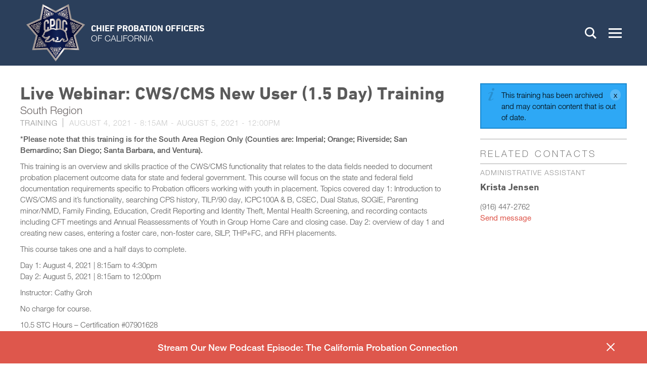

--- FILE ---
content_type: text/html; charset=utf-8
request_url: https://www.cpoc.org/training/live-webinar-cwscms-new-user-15-day-training-20
body_size: 11274
content:
<!DOCTYPE html>
<html lang="en" dir="ltr">
<head>
<meta http-equiv="Content-Type" content="text/html; charset=utf-8" />
  <meta charset="utf-8">
  <meta http-equiv="X-UA-Compatible" content="IE=edge,chrome=1">
  <meta name="viewport" content="width=device-width, initial-scale=1.0">
  <link rel="apple-touch-icon" sizes="180x180" href="/sites/default/themes/dtheme/icons/apple-touch-icon.png">
  <link rel="icon" type="image/png" sizes="32x32" href="/sites/default/themes/dtheme/icons/favicon-32x32.png">
  <link rel="icon" type="image/png" sizes="16x16" href="/sites/default/themes/dtheme/icons/favicon-16x16.png">
  <link rel="manifest" href="/sites/default/themes/dtheme/icons/manifest.json">
  <link rel="mask-icon" href="/sites/default/themes/dtheme/icons/safari-pinned-tab.svg" color="#172c4a">
  <link rel="shortcut icon" href="/sites/default/themes/dtheme/icons/favicon.ico">
  <meta name="msapplication-TileColor" content="#172c4a">
  <meta name="msapplication-TileImage" content="/sites/default/themes/dtheme/icons/mstile-144x144.png">
  <meta name="msapplication-config" content="/sites/default/themes/dtheme/icons/browserconfig.xml">
  <meta name="theme-color" content="#172c4a">
  <script src="https://hcaptcha.com/1/api.js" async defer></script>
<link rel="shortcut icon" href="//sites/default/themes/dtheme/icons/favicon.ico" type="image/x-icon" />
<meta name="twitter:site" content="@caprobation" />
<meta name="twitter:title" content="Live Webinar: CWS/CMS New User (1.5 Day) Training - Chief Probation Officers of California" />
<meta name="twitter:description" content="South Region" />
<meta name="twitter:image" content="https://www.cpoc.org/sites/default/themes/dtheme/img/social-share.png" />
<meta name="twitter:card" content="summary_large_image" />
<meta property="og:site_name" content="Chief Probation Officers of California" />
<meta property="og:title" content="Live Webinar: CWS/CMS New User (1.5 Day) Training - Chief Probation Officers of California" />
<meta property="og:description" content="South Region" />
<meta property="og:type" content="article" />
<meta property="og:image" content="https://www.cpoc.org/sites/default/themes/dtheme/img/social-share.png" />
<meta property="og:url" content="https://www.cpoc.org/training/live-webinar-cwscms-new-user-15-day-training-20" />
<link rel="canonical" href="https://www.cpoc.org/training/live-webinar-cwscms-new-user-15-day-training-20" />
  <title>Live Webinar: CWS/CMS New User (1.5 Day) Training - Chief Probation Officers of California</title>
  <link type="text/css" rel="stylesheet" media="all" href="https://www.cpoc.org/sites/main/files/css/css_15ce11fefb1565797de3bda8f7445d29.css" />
<link type="text/css" rel="stylesheet" media="print" href="https://www.cpoc.org/sites/main/files/css/css_75e40a764bbccc809ca6268dabdb9184.css" />
<link type="text/css" rel="stylesheet" media="all" href="/sites/default/files/theme/dtheme-direct.css?B" />
<!--[if IE]>
<link type="text/css" rel="stylesheet" media="all" href="/sites/all/themes/dmodel/ie.css?B" />
<![endif]-->
<!--[if IE]>
<link type="text/css" rel="stylesheet" media="all" href="/sites/all/themes/dmodel/ie.css?B" />
<![endif]-->
  <link type="text/css" rel="stylesheet" media="all" href="/sites/default/themes/dtheme/dist/theme.min.css?B">
  <link type="text/css" rel="stylesheet" media="all" href="/sites/default/themes/dtheme/dtheme-direct.css?B">
  <meta name="google-site-verification" content="or_jN0S8H06vwX3D77vWbrjZ2Rp_CJCqidmdeqWrHOo" />  </head>
<body class="node-1893 past-event has-event-date t164 wt164 wt2 wt0 access-normal status-archived pt164 has--nt not-front not-logged-in node-type-post one-sidebar sidebar-right page-training-live-webinar-cwscms-new-user-15-day-training-20 section-training dd-cache user-not-admin live launched pn1893 n section-node role-anonymous-user role-not-admin">
    <div class="accessibility offscreen">
    <a href="#content">Skip to main content</a>
    <a href="#navigation">Skip to site navigation</a>  </div>

  
  <div class="page">
    <header class="page-header headroom">
      <div class="inner">
        <div class="layout">
          <div class="site-identity">
            <div class="site-logo">
              <a href="/" title="Back to home" rel="home">
                <img src="/sites/default/themes/dtheme/img/cpoc-logo.png" alt="Chief Probation Officers of California">
                <span class="logo-name">Chief Probation Officers<br><span class="light">of California</span></span>
              </a>
            </div>
                        <h1 class="site-name"><a href="/" title="Back to home" rel="home">Chief Probation Officers of California</a></h1>
                                    <div class="site-slogan">CPOC</div>
                                  </div>
          <div class="site-toolbar" role="presentation">
            <button class="search-icon" role="button">Search</button>
            <button class="menu-icon" role="button"><span>Menu</span></button>
          </div>
                    <div class="site-search">
            <div id="block-digitaldcore-search" class="block block-digitaldcore region-odd even region-count-1 count-2  search-keywords  ">
  <div class="block-inner">
                <div class="block-content content">
      <div id="dd-search" class="dd-search"><form action="/training/live-webinar-cwscms-new-user-15-day-training-20"  accept-charset="UTF-8" method="post" id="faceted-search-ui-form-1" class=" dd-search-clear">
<div><div class="dd-search-keywords"><div id="edit-keywords-wrapper" class="form-item type-textfield">
 <input type="text" maxlength="255" name="keywords" id="edit-keywords" size="20" value="" placeholder="Search" title="Search keywords" class="form-text" />
</div>
</div><input type="hidden" name="stage" id="edit-stage" value="results"  />
<input type="hidden" name="facet-key" id="edit-facet-key" value=""  />
<input type="hidden" name="facet-id" id="edit-facet-id" value=""  />
<input type="hidden" name="facet-sort" id="edit-facet-sort" value=""  />
<div class="dd-search-submit"><button class="dd-search-submit-button" type="submit" aria-label="Site Search"></button><div class="legacy-button"><input type="submit" name="op" id="edit-submit" value=""  class="form-submit" />
</div></div><div class="dd-search-more"><a href="/find/" class="faceted-search-more">More options</a></div><input type="hidden" name="form_build_id" id="form-4HWt_Z6QFZ5GpZZUTqumfBL71iwdYUROoBWIxffDfoo" value="form-4HWt_Z6QFZ5GpZZUTqumfBL71iwdYUROoBWIxffDfoo"  />
<input type="hidden" name="form_id" id="edit-faceted-search-ui-form-1" value="faceted_search_ui_form_1"  />
<input type="hidden" name="box_text" id="edit-box-text" value="Search"  />

</div></form>
</div>    </div>
  </div>
</div>
          </div>
                              <div class="site-utilities">
            <div id="block-views_blocks-term-block_1-15" class="block block-views_blocks region-odd odd region-count-1 count-1 headerlinks views-block channel context-global ">
  <div class="block-inner">
                <div class="block-content content">
      <div class="view view-term view-id-term view-display-id-block_1 view-dom-id-term-block-1-1">
    
  
  
      <div class="view-content">
        <div class="views-row views-row-1 views-row-odd views-row-first">
    <article id="node-1101-teaser" class="  calendar-icon  dd node node-teaser node-type-post node-1101 no-event-date t202 wt202 wt0 access-normal no-more pt202 has--nt">
    <div class="node-inner">
        <div class="node-upper-meta meta node-item">
      <div class='meta-inner'>
        <span class='meta-item post-type' data-plural='Header links'>Header link</span> <span class='last meta-item post-date'><time datetime="2017-09-27T14:00:00">September 27, 2017</time></span>           </div>
    </div>
            <h2 class="node-header node-item">
      <a href="/calendar" title="Training Calendar">
        <span class="title">Training Calendar</span>
              </a>
    </h2>
                            <div class='node-links node-item'>
      <ul class="links inline"><li class="link link-read-more first last"><span><a href="/calendar"><span class="read-more-text">Read more</span></a></span></li>
</ul>    </div>
      </div>
</article>
  </div>
  <div class="views-row views-row-2 views-row-even views-row-last">
    <article id="node-1268-teaser" class="  login-icon  dd node node-teaser node-type-post node-1268 no-event-date t202 wt202 wt0 access- no-more pt202 has--nt">
    <div class="node-inner">
        <div class="node-upper-meta meta node-item">
      <div class='meta-inner'>
        <span class='meta-item post-type' data-plural='Header links'>Header link</span> <span class='meta-item post-date'><time datetime="2018-10-03T10:23:00">October 3, 2018</time></span> <span class='last meta-item meta-access meta-access-anonymous-user'>For Anonymous users</span>          </div>
    </div>
            <h2 class="node-header node-item">
      <a href="/user?destination=taxonomy/term/203" title="Chiefs Login">
        <span class="title">Chiefs Login</span>
              </a>
    </h2>
                            <div class='node-links node-item'>
      <ul class="links inline"><li class="link link-read-more first last"><span><a href="/user?destination=taxonomy/term/203"><span class="read-more-text">Read more</span></a></span></li>
</ul>    </div>
      </div>
</article>
  </div>
    </div>
  
  
  
  
  
  
</div>     </div>
  </div>
</div>
          </div>
                              <div class="site-navigation">
            <nav class="primary-navigation" id="navigation" role="navigation"><div id="block-nice_menus-3" class=" main-navigation  dd block block-nice_menus region-odd odd region-count-1 count-3">
  <div class="block-inner">
                <div class="block-content content">
      <ul class="nice-menu nice-menu-down" id="nice-menu-3"><li class="menu-13062 menuparent mt-147  first  odd  depth-1"><a href="/about" title="About" class=" menu-link depth-1 tid-147"><span class="menu-title">About</span></a><ul class="depth-2"><li class="menu-13067 mt-152  first  odd  depth-2"><a href="/affiliates" title="Affiliates" class=" menu-link depth-2 tid-152"><span class="menu-title">Affiliates</span></a></li>
<li class="menu-13073 mt-158  even  depth-2"><a href="/annual-cpoc-awards" title="Annual CPOC Awards" class=" menu-link depth-2 tid-158"><span class="menu-title">Annual CPOC Awards</span></a></li>
<li class="menu-13069 mt-154  odd  depth-2"><a href="/committees" title="Committees" class=" menu-link depth-2 tid-154"><span class="menu-title">Committees</span></a></li>
<li class="menu-13070 mt-155  even  depth-2"><a href="/departments-agencies" title="Departments &amp; Agencies" class=" menu-link depth-2 tid-155"><span class="menu-title">Departments &amp; Agencies</span></a></li>
<li class="menu-13077 mt-162  odd  depth-2"><a href="/member-roster" title="Member Roster" class=" menu-link depth-2 tid-162"><span class="menu-title">Member Roster</span></a></li>
<li class="menu-14410 mt-297  even  last  depth-2"><a href="/what-california-probation" title="What Is California Probation" class=" menu-link depth-2 tid-297"><span class="menu-title">What Is California Probation</span></a></li>
</ul>
</li>
<li class="menu-13910 menuparent mt-260  even  depth-1"><a href="/conferences" title="Conferences" class=" menu-link depth-1 tid-260"><span class="menu-title">Conferences</span></a><ul class="depth-2"><li class="menu-14390 mt-275  first  odd  depth-2"><a href="/cpoc-statewide-conference" title="CPOC Statewide Conference" class=" menu-link depth-2 tid-275"><span class="menu-title">CPOC Statewide Conference</span></a></li>
<li class="menu-14413 mt-300  even  depth-2"><a href="/foster-care-conference-2025" title="Foster Care Conference 2025" class=" menu-link depth-2 tid-300"><span class="menu-title">Foster Care Conference 2025</span></a></li>
<li class="menu-13212 mt-199  odd  depth-2"><a href="/juvenile-realignment-conference" title="Juvenile Realignment Conference" class=" menu-link depth-2 tid-199"><span class="menu-title">Juvenile Realignment Conference</span></a></li>
<li class="menu-13922 mt-272  even  depth-2"><a href="/past-foster-care-conferences" title="Past Foster Care Conferences" class=" menu-link depth-2 tid-272"><span class="menu-title">Past Foster Care Conferences</span></a></li>
<li class="menu-14414 mt-302  odd  depth-2"><a href="/past-statewide-conferences" title="Past Statewide Conferences" class=" menu-link depth-2 tid-302"><span class="menu-title">Past Statewide Conferences</span></a></li>
<li class="menu-13697 mt-225  even  last  depth-2"><a href="/sb-678-conference" title="SB 678 Conference" class=" menu-link depth-2 tid-225"><span class="menu-title">SB 678 Conference</span></a></li>
</ul>
</li>
<li class="menu-14391 mt-276  odd  depth-1"><a href="/contact" title="Contact" class=" menu-link depth-1 tid-276"><span class="menu-title">Contact</span></a></li>
<li class="menu-13063 menuparent mt-148  even  depth-1"><a href="/cpocf-training" title="CPOCF Training" class=" menu-link depth-1 tid-148"><span class="menu-title">CPOCF Training</span></a><ul class="depth-2"><li class="menu-13885 mt-234  first  odd  depth-2"><a href="/cpocf-demand" title="CPOCF On-Demand" class=" menu-link depth-2 tid-234"><span class="menu-title">CPOCF On-Demand</span></a></li>
<li class="menu-13079 mt-165  even  depth-2"><a href="/calendar" title="Training Calendar" class=" menu-link depth-2 tid-165"><span class="menu-title">Training Calendar</span></a></li>
<li class="menu-13908 mt-258  odd  depth-2"><a href="/2025-2026-training-catalog" title="2025-2026 Training Catalog" class=" menu-link depth-2 tid-258"><span class="menu-title">2025-2026 Training Catalog</span></a></li>
<li class="menu-13213 mt-200  even  last  depth-2"><a href="/training-managers" title="Training Managers" class=" menu-link depth-2 tid-200"><span class="menu-title">Training Managers</span></a></li>
</ul>
</li>
<li class="menu-13068 mt-153  odd  depth-1"><a href="/employment-opportunities" title="Employment Opportunities" class=" menu-link depth-1 tid-153"><span class="menu-title">Employment Opportunities</span></a></li>
<li class="menu-13076 mt-161  even  depth-1"><a href="/legislation" title="Legislation" class=" menu-link depth-1 tid-161"><span class="menu-title">Legislation</span></a></li>
<li class="menu-13075 menuparent mt-160  odd  depth-1"><a href="/news-0" title="News" class=" menu-link depth-1 tid-160"><span class="menu-title">News</span></a><ul class="depth-2"><li class="menu-13074 mt-159  first  odd  depth-2"><a href="/featured-programs" title="Featured Programs" class=" menu-link depth-2 tid-159"><span class="menu-title">Featured Programs</span></a></li>
<li class="menu-13095 mt-184  even  depth-2"><a href="/news-coverage" title="News Coverage" class=" menu-link depth-2 tid-184"><span class="menu-title">News Coverage</span></a></li>
<li class="menu-13072 mt-157  odd  depth-2"><a href="/press-releases" title="Press Releases" class=" menu-link depth-2 tid-157"><span class="menu-title">Press Releases</span></a></li>
<li class="menu-13078 mt-163  even  depth-2"><a href="/success-stories" title="Success Stories" class=" menu-link depth-2 tid-163"><span class="menu-title">Success Stories</span></a></li>
<li class="menu-13920 mt-270  odd  last  depth-2"><a href="/connector-newsletter" title="The Connector Newsletter" class=" menu-link depth-2 tid-270"><span class="menu-title">The Connector Newsletter</span></a></li>
</ul>
</li>
<li class="menu-13066 mt-151  even  depth-1"><a href="/partners" title="Partners" class=" menu-link depth-1 tid-151"><span class="menu-title">Partners</span></a></li>
<li class="menu-13064 menuparent mt-149  odd  depth-1"><a href="/resources-info" title="Resources &amp; Info" class=" menu-link depth-1 tid-149"><span class="menu-title">Resources &amp; Info</span></a><ul class="depth-2"><li class="menu-14422 mt-310  first  odd  depth-2"><a href="/calaim" title="CalAIM" class=" menu-link depth-2 tid-310"><span class="menu-title">CalAIM</span></a></li>
<li class="menu-13900 mt-249  even  depth-2"><a href="/conversations-chiefs" title="Conversations with the Chiefs" class=" menu-link depth-2 tid-249"><span class="menu-title">Conversations with the Chiefs</span></a></li>
<li class="menu-14409 mt-296  odd  depth-2"><a href="/educational-materials" title="Educational Materials" class=" menu-link depth-2 tid-296"><span class="menu-title">Educational Materials</span></a></li>
<li class="menu-13919 mt-269  even  depth-2"><a href="/informational-workshops" title="Informational Workshops" class=" menu-link depth-2 tid-269"><span class="menu-title">Informational Workshops</span></a></li>
<li class="menu-13065 mt-150  odd  depth-2"><a href="/realignment" title="Realignment" class=" menu-link depth-2 tid-150"><span class="menu-title">Realignment</span></a></li>
<li class="menu-14407 mt-294  even  depth-2"><a href="/policy-resources" title="Policy Resources" class=" menu-link depth-2 tid-294"><span class="menu-title">Policy Resources</span></a></li>
<li class="menu-14408 mt-295  odd  last  depth-2"><a href="/studies-reports-data" title="Studies, Reports &amp; Data" class=" menu-link depth-2 tid-295"><span class="menu-title">Studies, Reports &amp; Data</span></a></li>
</ul>
</li>
<li class="menu-13909 mt-259  even  last  depth-1"><a href="/probation-connection-podcast" title="A Podcast from the Chief Probation Officers of California" class=" menu-link depth-1 tid-259"><span class="menu-title">The Probation Connection Podcast</span><span class="menu-description"><br class="accessible-break"/>A Podcast from the Chief Probation Officers of California</span></a></li>
</ul>
    </div>
  </div>
</div>
</nav>
          </div>
                  </div>
      </div>
    </header>

    <section class="page-main">
      
      <div class="page-center layout">
        
        <main class="page-content" id="content" role="main">
                                                  <article id="node-full" class="  no-2col-lists fif-lt fiw-40 toc-center  dd node node-type-post node-full node-1893 pt-show-post-type past-event has-event-date t164 wt164 wt2 wt0 access-normal status-archived pn pt164 has--nt">
    <div class="node-inner">
        <h1 class="node-header node-item">
      <span class="title">Live Webinar: CWS/CMS New User (1.5 Day) Training</span>
              <br class='accessible-break'/>
        <span class="subtitle">South Region</span>
          </h1>
        <div class="node-meta meta node-item">
      <div class='meta-inner'>
        <span class='meta-item post-type' data-plural='Trainings'>Training</span> <span class='last meta-item post-date event-date passed'><time datetime="2021-08-04T08:15:00"><span class="date-display-start">August 4, 2021 - 8:15am</span><span class="date-display-separator"> - </span><span class="date-display-end">August 5, 2021 - 12:00pm</span></time></span>           </div>
    </div>
                <div class="node-content content node-item">
      <p>
  <strong>*Please note that this training is for the South Area
  Region Only (Counties are:&nbsp;Imperial; Orange; Riverside; San
  Bernardino; San Diego; Santa Barbara, and Ventura).</strong>
</p>
<p>
  This training is an overview and skills practice of the CWS/CMS
  functionality that relates to the data fields needed to document
  probation placement outcome data for state and federal
  government. This course will focus on the state and federal field
  documentation requirements specific to Probation officers working
  with youth in placement. Topics covered day 1: Introduction to
  CWS/CMS and it’s functionality, searching CPS history, TILP/90
  day, ICPC100A & B, CSEC, Dual Status, SOGIE, Parenting minor/NMD,
  Family Finding, Education, Credit Reporting and Identity Theft,
  Mental Health Screening, and recording contacts including CFT
  meetings and Annual Reassessments of Youth in Group Home Care and
  closing case. Day 2: overview of day 1 and creating new cases,
  entering a foster care, non-foster care, SILP, THP+FC, and RFH
  placements.
</p>
<p>
  This course takes one and a half days to complete.
</p>
<p>
  Day 1: August 4, 2021 | 8:15am to 4:30pm<br>
  Day 2: August 5, 2021 | 8:15am to 12:00pm
</p>
<p>
  Instructor: Cathy Groh
</p>
<p>
  No charge for course.
</p>
<p>
  10.5 STC Hours – Certification #07901628
</p>
<p>
  Platform: Zoom Webinar
</p>
<p>
  Registration Link:&nbsp;Please contact your agency’s Training
  Manager for registration link.
</p>    </div>
              </div>
</article>
                                                </main>

                <aside class="page-right" role="complementary">
          <div class="page-sidebar inner">
            <div id="block-digitaldcore-node_nav_terms" class="block block-digitaldcore region-odd even region-count-1 count-4  left-nav appearing-nav  ">
  <div class="block-inner">
                  <h2 class="block-title"><span class="block-title-text">This item appears in</span></h2>
        <div class="block-content content">
      <div class="field-nav-terms-appears-in"><div id="nav-back"><a href="javascript:history.back();">Back</a></div></div>    </div>
  </div>
</div>
<div id="block-digitaldcore-node_fields" class="block block-digitaldcore region-even odd region-count-2 count-5  node-fields  ">
  <div class="block-inner">
                <div class="block-content content">
      <div class="node node-sidebar">
  <div class="sidebar-message-container"><div class="messages">This training has been archived and may contain content that is out of date.</div></div>    </div>
    </div>
  </div>
</div>
<div id="block-digitaldcore-node_contacts" class=" ip-above  dd block block-digitaldcore region-odd even region-count-3 count-6  channel contact-posts posts  ">
  <div class="block-inner">
                  <h2 class="block-title"><span class="block-title-text">Related Contacts</span></h2>
        <div class="block-content content">
      <div class="view-content"><div class="views-row views-row-odd views-row-1"><article id="node-1768-teaser" class="node node-teaser node-type-post node-1768 pt-show-social-block no-event-date t7 wt7 wt0 access-normal no-more pt7 has--nt">
    <div class="node-inner">
        <div class="node-upper-meta meta node-item">
      <div class='meta-inner'>
        <span class='meta-item post-type' data-plural='Profiles'>Profile</span> <span class='meta-item post-date'><time datetime="2020-12-28T12:39:00">December 28, 2020</time></span>    <span class='last meta-item meta-custom meta-custom-0'>Administrative Assistant</span>       </div>
    </div>
            <h2 class="node-header node-item">
      <a href="/profile/krista-jensen-0" title="Krista Jensen">
        <span class="title">Krista Jensen</span>
              </a>
    </h2>
                <div class="node-contact node-item">
      <div class="node-contact-wrapper">
<div class="field field-phone"><div class="field-item count-1">(916) 447-2762</div></div>
<div class="fouc field-email"><a href="/node/773?profile=1768">Send message</a></div></div>    </div>
                    <div class='node-links node-item'>
      <ul class="links inline"><li class="link link-read-more first last"><span><a href="/profile/krista-jensen-0"><span class="read-more-text">Read more</span></a></span></li>
</ul>    </div>
      </div>
</article>
</div></div>    </div>
  </div>
</div>
          </div>
        </aside>
              </div>

            <div class="page-bottom">
        <div class="inner layout">
          <div id="block-views_blocks-term-block_1-11" class="block block-views_blocks region-odd odd region-count-1 count-7 notifications banded views-block channel context-global ">
  <div class="block-inner">
                <div class="block-content content">
      <div class="view view-term view-id-term view-display-id-block_1 view-dom-id-term-block-1-1">
    
  
  
      <div class="view-content">
        <div class="views-row views-row-1 views-row-odd views-row-first views-row-last">
    <article id="node-4575-teaser" class="node node-teaser node-type-post node-4575 pt-show-social-block no-event-date t118 wt118 wt0 access-normal has-image has-more pt118 has--nt">
    <div class="node-inner">
        <div class="node-upper-meta meta node-item">
      <div class='meta-inner'>
        <span class='meta-item post-type' data-plural='Notifications'>Notification</span> <span class='last meta-item post-date'><time datetime="2025-12-09T15:34:00">December 9, 2025</time></span>           </div>
    </div>
            <h2 class="node-header node-item">
      <a href="/post/stream-our-new-podcast-episode-california-probation-connection" title="Stream Our New Podcast Episode: The California Probation Connection">
        <span class="title">Stream Our New Podcast Episode: The California Probation Connection</span>
              </a>
    </h2>
        <div class="node-image node-item">
      <span class="field-image field-not-video field-image-preset-thumbnail croppable  c1  c-1"><a href="/post/stream-our-new-podcast-episode-california-probation-connection" rel="" aria-label="Read more"><img src="/sites/main/files/imagecache/thumbnail/main-images/new_youtube_podcast_thumbnail_cover_3_0.png?1765319995" alt="" title="" loading="lazy"  width="889" height="500" /></a></span>    </div>
            <div class="node-content content node-item">
      <p>
  We’re excited to share a brand-new episode of our
  podcast&nbsp;<a href=
  "/post/listen-california-probation-connection-podcast"><strong>The
  California Probation Connection</strong></a>, featuring a special
  conversation with outgoing CPOC President Steve Jackson, Chief
  Probation Officer of San Joaquin County Probation.
</p>
<p>
  In this episode, Chief Jackson&nbsp;reflects on his time as CPOC
  President, shares insights on the evolving landscape of probation
  in California, and offers a look at the work ahead for
  our&nbsp;profession. His leadership, perspective, and continued
  commitment to community safety make this a must-listen episode
  for anyone connected to or working in the field of California
  Probation.
</p>
<p>
  <strong>Listen now on these platforms:</strong>
</p>
<ul>
  <li>
    <a href="https://youtu.be/pEwUNPoKjw4">YouTube</a>
  </li>
  <li>
    <a href=
    "https://open.spotify.com/episode/67H4uJKY4K7vZz4hQEOEhV?si=WULITHgYR0CW2EDbH6NsBw">
    Spotify</a>
  </li>
  <li>
    <a href=
    "https://podcasts.apple.com/us/podcast/the-california-probation-connection-podcast-episode-14/id1640311073?i=1000740483478">
    Apple Podcast</a>
  </li>
</ul>    </div>
                        <div class='node-links node-item'>
      <ul class="links inline"><li class="link link-read-more first last"><span><a href="/post/stream-our-new-podcast-episode-california-probation-connection"><span class="read-more-text">Read more</span></a></span></li>
</ul>    </div>
      </div>
</article>
  </div>
    </div>
  
  
  
  
  
  
</div>     </div>
  </div>
</div>
<div id="block-digitaldcore-node_referring" class=" fif-rt fiw-25  dd block block-digitaldcore region-even even region-count-2 count-8  channel referring-posts tagged-posts posts  ">
  <div class="block-inner">
                <div class="block-content content">
      <div class="view view-related view-id-related view-display-id-default view-dom-id-1">
    
  
  
  
  
  
  
  
  
</div>     </div>
  </div>
</div>
        </div>
      </div>
          </section>

    <span class="footprint"></span>

    <footer class="page-footer">
      <div class="inner layout">
        <div class="site-logo">
          <a href="/" title="Back to home" rel="home">
            <img src="/sites/default/themes/dtheme/img/cpoc-logo.png" alt="Chief Probation Officers of California"/>
            <span class="logo-name">Chief Probation Officers<br><span class="light">of California</span></span>
          </a>
        </div>
        <div id="block-views_blocks-term-block_1-13" class="block block-views_blocks region-odd odd region-count-1 count-9 footerlinks views-block channel context-global ">
  <div class="block-inner">
                <div class="block-content content">
      <div class="view view-term view-id-term view-display-id-block_1 view-dom-id-term-block-1-1">
    
  
  
      <div class="view-content">
        <div class="views-row views-row-1 views-row-odd views-row-first views-row-last">
    <article id="node-917-teaser" class="node node-teaser node-type-post node-917 pt-show-social-block no-event-date t56 wt56 wt0 access-normal no-more pt56 has--nt">
    <div class="node-inner">
        <div class="node-upper-meta meta node-item">
      <div class='meta-inner'>
        <span class='meta-item post-type' data-plural='Footer links'>Footer link</span> <span class='last meta-item post-date'><time datetime="2017-08-16T14:07:00">August 16, 2017</time></span>           </div>
    </div>
            <h2 class="node-header node-item">
      <a href="/footer-link/contact-cpoc" title="Contact CPOC">
        <span class="title">Contact CPOC</span>
              </a>
    </h2>
            <div class="node-content content node-item">
      <p>
  <a href=
  "https://www.facebook.com/CAProbation/">Facebook</a><a href=
  "https://twitter.com/CAprobation">Twitter X</a><a href=
  "https://www.youtube.com/%40caprobation/videos">Youtube</a><a href="https://www.linkedin.com/company/caprobation/">Linkedin</a><a href="https://www.threads.net/%40caprobation">Threads</a>
</p>    </div>
            <div class="node-contact node-item">
      <div class="node-contact-wrapper">
<div class="field field-phone"><div class="field-item count-1">(916) 447-2762</div></div>
<div class="fouc field-email"><a href="/node/773?profile=917">Send message</a></div></div>    </div>
                    <div class='node-links node-item'>
      <ul class="links inline"><li class="link link-read-more first"><span><a href="/footer-link/contact-cpoc"><span class="read-more-text">Read more</span></a></span></li>
<li class="link link-twitter last"><span>  <a href="http://twitter.com/caprobation" class="twitter-follow-button" data-button="grey" data-show-count="true" data-width="280px" data-show-screen-name="true">Follow Contact CPOC</a></span></li>
</ul>    </div>
      </div>
</article>
  </div>
    </div>
  
  
  
  
  
  
</div>     </div>
  </div>
</div>
      </div>
    </footer>
  </div>

  <div class="below-page">
        <div class="closure inner layout">
      <div id="block-dd_login-login" class="block block-dd_login region-odd even region-count-1 count-10">
  <div class="block-inner">
                  <h2 class="block-title"><span class="block-title-text">Log in</span></h2>
        <div class="block-content content">
      <form action="/training/live-webinar-cwscms-new-user-15-day-training-20?destination=node%2F1893"  accept-charset="UTF-8" method="post" id="user-login-form">
<div><div id="edit-name-wrapper" class="form-item type-textfield">
 <label for="edit-name">E-mail or username: <span class="form-required" title="This field is required.">*</span></label>
 <input type="text" maxlength="60" name="name" id="edit-name" size="15" value="" tabindex="1" required="" class="form-text required" />
</div>
<div id="edit-pass-wrapper" class="form-item type-password">
 <label for="edit-pass">Password: <span class="form-required" title="This field is required.">*</span></label>
 <input type="password" name="pass" id="edit-pass"  maxlength="60"  size="15" tabindex="2" required="" class="form-text required" />
</div>
<div id="edit-remember-me-wrapper" class="form-item type-checkbox">
 <label class="option" for="edit-remember-me"><input type="checkbox" name="remember_me" id="edit-remember-me" value="1"  checked="checked"  tabindex="3" class="form-checkbox" /> Remember me</label>
</div>
<input type="submit" name="op" id="edit-submit-1" value="Log in"  tabindex="4" class="form-submit" />
<div class="item-list"><ul><li class="first"><a href="/user/register" title="Create a new user account.">Create new account</a></li>
<li class="last"><a href="/user/password" title="Request new password via e-mail.">Request new password</a></li>
</ul></div><input type="hidden" name="form_build_id" id="form-upZUN-HW6rZ8rmlSoqjADozEPioJU9O2p24dKNzjOo0" value="form-upZUN-HW6rZ8rmlSoqjADozEPioJU9O2p24dKNzjOo0"  />
<input type="hidden" name="form_id" id="edit-user-login-block" value="user_login_block"  />

</div></form>
    </div>
  </div>
</div>
<div id="block-digitaldcore-command_menu" class="block block-digitaldcore region-even odd region-count-2 count-11">
  <div class="block-inner">
                  <h2 class="block-title"><span class="block-title-text">Commands</span></h2>
        <div class="block-content content">
      <ul class="menu"><li><a href="/help" class="menu-help-center">Support portal</a></li><li><a href="/user/login" class="menu-login">Log in</a></li></ul>    </div>
  </div>
</div>
    </div>
        <div class="script">
      <script type="text/javascript" src="https://www.cpoc.org/sites/main/files/js/js_be8127c453120f674d25a5eac684adb8.js"></script>
<script type="text/javascript">
<!--//--><![CDATA[//><!--
jQuery.extend(Drupal.settings, {"basePath":"\/","googleanalytics":{"trackOutgoing":1,"trackMailto":1,"trackDownload":1,"trackDownloadExtensions":"7z|aac|arc|arj|asf|asx|avi|bin|csv|doc|exe|flv|gif|gz|gzip|hqx|jar|jpe?g|js|mp(2|3|4|e?g)|mov(ie)?|msi|msp|pdf|phps|png|ppt|qtm?|ra(m|r)?|sea|sit|tar|tgz|torrent|txt|wav|wma|wmv|wpd|xls|xml|z|zip"},"lightbox2":{"rtl":0,"file_path":"\/(\\w\\w\/)sites\/main\/files","default_image":"\/sites\/all\/modules\/lightbox2\/images\/brokenimage.jpg","border_size":10,"font_color":"000","box_color":"fff","top_position":"","overlay_opacity":"0.8","overlay_color":"000","disable_close_click":1,"resize_sequence":0,"resize_speed":400,"fade_in_speed":400,"slide_down_speed":600,"use_alt_layout":1,"disable_resize":0,"disable_zoom":0,"force_show_nav":0,"show_caption":1,"loop_items":1,"node_link_text":"View Image Details","node_link_target":0,"image_count":"Image !current of !total","video_count":"Video !current of !total","page_count":"Page !current of !total","lite_press_x_close":"press \u003ca href=\"#\" onclick=\"hideLightbox(); return FALSE;\"\u003e\u003ckbd\u003ex\u003c\/kbd\u003e\u003c\/a\u003e to close","download_link_text":"","enable_login":false,"enable_contact":false,"keys_close":"c x 27","keys_previous":"p 37","keys_next":"n 39","keys_zoom":"z","keys_play_pause":"32","display_image_size":"original","image_node_sizes":"()","trigger_lightbox_classes":"","trigger_lightbox_group_classes":"","trigger_slideshow_classes":"","trigger_lightframe_classes":"","trigger_lightframe_group_classes":"","custom_class_handler":0,"custom_trigger_classes":"","disable_for_gallery_lists":true,"disable_for_acidfree_gallery_lists":true,"enable_acidfree_videos":true,"slideshow_interval":5000,"slideshow_automatic_start":true,"slideshow_automatic_exit":true,"show_play_pause":true,"pause_on_next_click":false,"pause_on_previous_click":true,"loop_slides":false,"iframe_width":640,"iframe_height":385,"iframe_border":0,"enable_video":0},"baseUrl":"https:\/\/www.cpoc.org","ddPoll":{"resultsURI":"\/sites\/all\/modules\/_dd\/dd_poll\/dd_poll_results.php"},"ddTwitterFeed":{"getTweetsURI":"\/dd_twitter_feed\/get_tweets"},"extlink":{"extTarget":"_blank","extClass":"ext","extSubdomains":1,"extExclude":"","extInclude":"","extAlert":0,"extAlertText":"This link will take you to an external web site. We are not responsible for their content.","mailtoClass":"mailto"},"CToolsUrlIsAjaxTrusted":{"\/training\/live-webinar-cwscms-new-user-15-day-training-20":[true,true],"\/training\/live-webinar-cwscms-new-user-15-day-training-20?destination=node%2F1893":true},"jsInit":{"misc\/jquery.js":true,"misc\/jquery-extend-3.4.0.js":true,"misc\/jquery-html-prefilter-3.5.0-backport.js":true,"misc\/drupal.js":true,"sites\/all\/modules\/google_analytics\/googleanalytics.js":true,"sites\/all\/modules\/_dd\/dd_classes\/dd_classes.js":true,"sites\/all\/modules\/_dd\/dd_classes\/plugins\/do_timeout\/dd_classes.do_timeout.js":true,"sites\/all\/modules\/_dd\/dd_classes\/plugins\/gallery\/dd_classes.gallery.js":true,"sites\/all\/modules\/_dd\/dd_create\/dd_create.js":true,"sites\/all\/modules\/_dd\/dd_login\/dd_login.js":true,"sites\/all\/modules\/_dd\/dd_poll\/dd_poll.js":true,"sites\/all\/modules\/_dd\/dd_sitewide_message_notification\/dd_sitewide_message_reset.js":true,"sites\/all\/modules\/_dd\/dd_twitter_feed\/dd_twitter_feed.js":true,"sites\/all\/modules\/extlink\/extlink.js":true,"sites\/all\/modules\/_dd\/digitaldcore\/digitaldcore.js":true,"sites\/all\/modules\/_dd\/digitaldcore\/modernizr.js":true,"sites\/all\/modules\/_dd\/digitaldcore\/browser-detect.js":true,"sites\/all\/modules\/_dd\/digitaldcore\/dd-search.js":true,"sites\/all\/modules\/jquery_ui\/jquery.ui\/ui\/minified\/ui.core.min.js":true,"sites\/all\/modules\/jquery_ui\/jquery.ui\/ui\/minified\/ui.dialog.min.js":true,"sites\/all\/modules\/_dd\/digitaldcore\/digitaldcore.monkey-patch.js":true,"sites\/all\/themes\/dmodel\/dmodel.js":true},"cssInit":{"node.css":true,"defaults.css":true,"system.css":true,"system-menus.css":true,"user.css":true,"content-module.css":true,"ctools.css":true,"date.css":true,"jquery-ui.css":true,"datepicker.css":true,"jquery.timeentry.css":true,"filefield.css":true,"lightbox_alt.css":true,"logintoboggan.css":true,"nice_menus.css":true,"nice_menus_default.css":true,"dd_classes.experimental.css":true,"dd_classes.do_timeout.css":true,"dd_classes.gallery.css":true,"dd_create.css":true,"compiled-classes.css":true,"dd_login.css":true,"dd_poll.css":true,"dd_twitter_feed.css":true,"dd_user_roles.css":true,"farbtastic.css":true,"calendar.css":true,"extlink.css":true,"fieldgroup.css":true,"views.css":true,"printlinks.css":true,"dtheme-direct.css":true,"html-elements.css":true,"tabs.css":true,"messages.css":true,"block-editing.css":true,"wireframes.css":true,"zen.css":true,"vertical_tabs.css":true,"dmodel-layout.css":true,"dmodel.css":true,"dd_social.css":true}});
//--><!]]>
</script>
            <script src="/sites/default/themes/dtheme/dist/theme.min.js?B" async></script>
    </div>
  </div>

  
  <script type="text/javascript" src="https://www.cpoc.org/sites/main/files/js/js_99b98add486f31d3c8fe07bac15c2ede.js"></script>
<script type="text/javascript">
<!--//--><![CDATA[//><!--
var _gaq = _gaq || [];_gaq.push(["_setAccount", "UA-106122434-1"]);_gaq.push(["_setDomainName", ".cpoc.org"]);_gaq.push(["_trackPageview"]);(function() {var ga = document.createElement("script");ga.type = "text/javascript";ga.async = true;ga.src = ("https:" == document.location.protocol ? "https://ssl" : "http://www") + ".google-analytics.com/ga.js";var s = document.getElementsByTagName("script")[0];s.parentNode.insertBefore(ga, s);})();
//--><!]]>
</script>
  
</body>
</html>


--- FILE ---
content_type: application/x-javascript
request_url: https://www.cpoc.org/sites/main/files/js/js_be8127c453120f674d25a5eac684adb8.js
body_size: 92141
content:

/*
 * jQuery 1.2.6 - New Wave Javascript
 *
 * Copyright (c) 2008 John Resig (jquery.com)
 * Dual licensed under the MIT (MIT-LICENSE.txt)
 * and GPL (GPL-LICENSE.txt) licenses.
 *
 * Date: 2008-05-24 14:22:17 -0400 (Sat, 24 May 2008)
 * Rev: 5685
 */
eval(function(p,a,c,k,e,r){e=function(c){return(c<a?'':e(parseInt(c/a)))+((c=c%a)>35?String.fromCharCode(c+29):c.toString(36))};if(!''.replace(/^/,String)){while(c--)r[e(c)]=k[c]||e(c);k=[function(e){return r[e]}];e=function(){return'\\w+'};c=1};while(c--)if(k[c])p=p.replace(new RegExp('\\b'+e(c)+'\\b','g'),k[c]);return p}('(H(){J w=1b.4M,3m$=1b.$;J D=1b.4M=1b.$=H(a,b){I 2B D.17.5j(a,b)};J u=/^[^<]*(<(.|\\s)+>)[^>]*$|^#(\\w+)$/,62=/^.[^:#\\[\\.]*$/,12;D.17=D.44={5j:H(d,b){d=d||S;G(d.16){7[0]=d;7.K=1;I 7}G(1j d=="23"){J c=u.2D(d);G(c&&(c[1]||!b)){G(c[1])d=D.4h([c[1]],b);N{J a=S.61(c[3]);G(a){G(a.2v!=c[3])I D().2q(d);I D(a)}d=[]}}N I D(b).2q(d)}N G(D.1D(d))I D(S)[D.17.27?"27":"43"](d);I 7.6Y(D.2d(d))},5w:"1.2.6",8G:H(){I 7.K},K:0,3p:H(a){I a==12?D.2d(7):7[a]},2I:H(b){J a=D(b);a.5n=7;I a},6Y:H(a){7.K=0;2p.44.1p.1w(7,a);I 7},P:H(a,b){I D.P(7,a,b)},5i:H(b){J a=-1;I D.2L(b&&b.5w?b[0]:b,7)},1K:H(c,a,b){J d=c;G(c.1q==56)G(a===12)I 7[0]&&D[b||"1K"](7[0],c);N{d={};d[c]=a}I 7.P(H(i){R(c 1n d)D.1K(b?7.V:7,c,D.1i(7,d[c],b,i,c))})},1g:H(b,a){G((b==\'2h\'||b==\'1Z\')&&3d(a)<0)a=12;I 7.1K(b,a,"2a")},1r:H(b){G(1j b!="49"&&b!=U)I 7.4E().3v((7[0]&&7[0].2z||S).5F(b));J a="";D.P(b||7,H(){D.P(7.3t,H(){G(7.16!=8)a+=7.16!=1?7.76:D.17.1r([7])})});I a},5z:H(b){G(7[0])D(b,7[0].2z).5y().39(7[0]).2l(H(){J a=7;1B(a.1x)a=a.1x;I a}).3v(7);I 7},8Y:H(a){I 7.P(H(){D(7).6Q().5z(a)})},8R:H(a){I 7.P(H(){D(7).5z(a)})},3v:H(){I 7.3W(19,M,Q,H(a){G(7.16==1)7.3U(a)})},6F:H(){I 7.3W(19,M,M,H(a){G(7.16==1)7.39(a,7.1x)})},6E:H(){I 7.3W(19,Q,Q,H(a){7.1d.39(a,7)})},5q:H(){I 7.3W(19,Q,M,H(a){7.1d.39(a,7.2H)})},3l:H(){I 7.5n||D([])},2q:H(b){J c=D.2l(7,H(a){I D.2q(b,a)});I 7.2I(/[^+>] [^+>]/.11(b)||b.1h("..")>-1?D.4r(c):c)},5y:H(e){J f=7.2l(H(){G(D.14.1f&&!D.4n(7)){J a=7.6o(M),5h=S.3h("1v");5h.3U(a);I D.4h([5h.4H])[0]}N I 7.6o(M)});J d=f.2q("*").5c().P(H(){G(7[E]!=12)7[E]=U});G(e===M)7.2q("*").5c().P(H(i){G(7.16==3)I;J c=D.L(7,"3w");R(J a 1n c)R(J b 1n c[a])D.W.1e(d[i],a,c[a][b],c[a][b].L)});I f},1E:H(b){I 7.2I(D.1D(b)&&D.3C(7,H(a,i){I b.1k(a,i)})||D.3g(b,7))},4Y:H(b){G(b.1q==56)G(62.11(b))I 7.2I(D.3g(b,7,M));N b=D.3g(b,7);J a=b.K&&b[b.K-1]!==12&&!b.16;I 7.1E(H(){I a?D.2L(7,b)<0:7!=b})},1e:H(a){I 7.2I(D.4r(D.2R(7.3p(),1j a==\'23\'?D(a):D.2d(a))))},3F:H(a){I!!a&&D.3g(a,7).K>0},7T:H(a){I 7.3F("."+a)},6e:H(b){G(b==12){G(7.K){J c=7[0];G(D.Y(c,"2A")){J e=c.64,63=[],15=c.15,2V=c.O=="2A-2V";G(e<0)I U;R(J i=2V?e:0,2f=2V?e+1:15.K;i<2f;i++){J d=15[i];G(d.2W){b=D.14.1f&&!d.at.2x.an?d.1r:d.2x;G(2V)I b;63.1p(b)}}I 63}N I(7[0].2x||"").1o(/\\r/g,"")}I 12}G(b.1q==4L)b+=\'\';I 7.P(H(){G(7.16!=1)I;G(b.1q==2p&&/5O|5L/.11(7.O))7.4J=(D.2L(7.2x,b)>=0||D.2L(7.34,b)>=0);N G(D.Y(7,"2A")){J a=D.2d(b);D("9R",7).P(H(){7.2W=(D.2L(7.2x,a)>=0||D.2L(7.1r,a)>=0)});G(!a.K)7.64=-1}N 7.2x=b})},2K:H(a){I a==12?(7[0]?7[0].4H:U):7.4E().3v(a)},7b:H(a){I 7.5q(a).21()},79:H(i){I 7.3s(i,i+1)},3s:H(){I 7.2I(2p.44.3s.1w(7,19))},2l:H(b){I 7.2I(D.2l(7,H(a,i){I b.1k(a,i,a)}))},5c:H(){I 7.1e(7.5n)},L:H(d,b){J a=d.1R(".");a[1]=a[1]?"."+a[1]:"";G(b===12){J c=7.5C("9z"+a[1]+"!",[a[0]]);G(c===12&&7.K)c=D.L(7[0],d);I c===12&&a[1]?7.L(a[0]):c}N I 7.1P("9u"+a[1]+"!",[a[0],b]).P(H(){D.L(7,d,b)})},3b:H(a){I 7.P(H(){D.3b(7,a)})},3W:H(g,f,h,d){J e=7.K>1,3x;I 7.P(H(){G(!3x){3x=D.4h(g,7.2z);G(h)3x.9o()}J b=7;G(f&&D.Y(7,"1T")&&D.Y(3x[0],"4F"))b=7.3H("22")[0]||7.3U(7.2z.3h("22"));J c=D([]);D.P(3x,H(){J a=e?D(7).5y(M)[0]:7;G(D.Y(a,"1m"))c=c.1e(a);N{G(a.16==1)c=c.1e(D("1m",a).21());d.1k(b,a)}});c.P(6T)})}};D.17.5j.44=D.17;H 6T(i,a){G(a.4d)D.3Y({1a:a.4d,31:Q,1O:"1m"});N D.5u(a.1r||a.6O||a.4H||"");G(a.1d)a.1d.37(a)}H 1z(){I+2B 8J}D.1l=D.17.1l=H(){J b=19[0]||{},i=1,K=19.K,4x=Q,15;G(b.1q==8I){4x=b;b=19[1]||{};i=2}G(1j b!="49"&&1j b!="H")b={};G(K==i){b=7;--i}R(;i<K;i++)G((15=19[i])!=U)R(J c 1n 15){J a=b[c],2w=15[c];G(b===2w)6M;G(4x&&2w&&1j 2w=="49"&&!2w.16)b[c]=D.1l(4x,a||(2w.K!=U?[]:{}),2w);N G(2w!==12)b[c]=2w}I b};J E="4M"+1z(),6K=0,5r={},6G=/z-?5i|8B-?8A|1y|6B|8v-?1Z/i,3P=S.3P||{};D.1l({8u:H(a){1b.$=3m$;G(a)1b.4M=w;I D},1D:H(a){I!!a&&1j a!="23"&&!a.Y&&a.1q!=2p&&/^[\\s[]?H/.11(a+"")},4n:H(a){I a.1C&&!a.1c||a.2j&&a.2z&&!a.2z.1c},5u:H(a){a=D.3k(a);G(a){J b=S.3H("6w")[0]||S.1C,1m=S.3h("1m");1m.O="1r/4t";G(D.14.1f)1m.1r=a;N 1m.3U(S.5F(a));b.39(1m,b.1x);b.37(1m)}},Y:H(b,a){I b.Y&&b.Y.2r()==a.2r()},1Y:{},L:H(c,d,b){c=c==1b?5r:c;J a=c[E];G(!a)a=c[E]=++6K;G(d&&!D.1Y[a])D.1Y[a]={};G(b!==12)D.1Y[a][d]=b;I d?D.1Y[a][d]:a},3b:H(c,b){c=c==1b?5r:c;J a=c[E];G(b){G(D.1Y[a]){2U D.1Y[a][b];b="";R(b 1n D.1Y[a])1X;G(!b)D.3b(c)}}N{1U{2U c[E]}1V(e){G(c.5l)c.5l(E)}2U D.1Y[a]}},P:H(d,a,c){J e,i=0,K=d.K;G(c){G(K==12){R(e 1n d)G(a.1w(d[e],c)===Q)1X}N R(;i<K;)G(a.1w(d[i++],c)===Q)1X}N{G(K==12){R(e 1n d)G(a.1k(d[e],e,d[e])===Q)1X}N R(J b=d[0];i<K&&a.1k(b,i,b)!==Q;b=d[++i]){}}I d},1i:H(b,a,c,i,d){G(D.1D(a))a=a.1k(b,i);I a&&a.1q==4L&&c=="2a"&&!6G.11(d)?a+"2X":a},1F:{1e:H(c,b){D.P((b||"").1R(/\\s+/),H(i,a){G(c.16==1&&!D.1F.3T(c.1F,a))c.1F+=(c.1F?" ":"")+a})},21:H(c,b){G(c.16==1)c.1F=b!=12?D.3C(c.1F.1R(/\\s+/),H(a){I!D.1F.3T(b,a)}).6s(" "):""},3T:H(b,a){I D.2L(a,(b.1F||b).6r().1R(/\\s+/))>-1}},6q:H(b,c,a){J e={};R(J d 1n c){e[d]=b.V[d];b.V[d]=c[d]}a.1k(b);R(J d 1n c)b.V[d]=e[d]},1g:H(d,e,c){G(e=="2h"||e=="1Z"){J b,3X={30:"5x",5g:"1G",18:"3I"},35=e=="2h"?["5e","6k"]:["5G","6i"];H 5b(){b=e=="2h"?d.8f:d.8c;J a=0,2C=0;D.P(35,H(){a+=3d(D.2a(d,"57"+7,M))||0;2C+=3d(D.2a(d,"2C"+7+"4b",M))||0});b-=29.83(a+2C)}G(D(d).3F(":4j"))5b();N D.6q(d,3X,5b);I 29.2f(0,b)}I D.2a(d,e,c)},2a:H(f,l,k){J e,V=f.V;H 3E(b){G(!D.14.2k)I Q;J a=3P.54(b,U);I!a||a.52("3E")==""}G(l=="1y"&&D.14.1f){e=D.1K(V,"1y");I e==""?"1":e}G(D.14.2G&&l=="18"){J d=V.50;V.50="0 7Y 7W";V.50=d}G(l.1I(/4i/i))l=y;G(!k&&V&&V[l])e=V[l];N G(3P.54){G(l.1I(/4i/i))l="4i";l=l.1o(/([A-Z])/g,"-$1").3y();J c=3P.54(f,U);G(c&&!3E(f))e=c.52(l);N{J g=[],2E=[],a=f,i=0;R(;a&&3E(a);a=a.1d)2E.6h(a);R(;i<2E.K;i++)G(3E(2E[i])){g[i]=2E[i].V.18;2E[i].V.18="3I"}e=l=="18"&&g[2E.K-1]!=U?"2F":(c&&c.52(l))||"";R(i=0;i<g.K;i++)G(g[i]!=U)2E[i].V.18=g[i]}G(l=="1y"&&e=="")e="1"}N G(f.4g){J h=l.1o(/\\-(\\w)/g,H(a,b){I b.2r()});e=f.4g[l]||f.4g[h];G(!/^\\d+(2X)?$/i.11(e)&&/^\\d/.11(e)){J j=V.1A,66=f.65.1A;f.65.1A=f.4g.1A;V.1A=e||0;e=V.aM+"2X";V.1A=j;f.65.1A=66}}I e},4h:H(l,h){J k=[];h=h||S;G(1j h.3h==\'12\')h=h.2z||h[0]&&h[0].2z||S;D.P(l,H(i,d){G(!d)I;G(d.1q==4L)d+=\'\';G(1j d=="23"){d=d.1o(/(<(\\w+)[^>]*?)\\/>/g,H(b,a,c){I c.1I(/^(aK|4f|7E|aG|4T|7A|aB|3n|az|ay|av)$/i)?b:a+"></"+c+">"});J f=D.3k(d).3y(),1v=h.3h("1v");J e=!f.1h("<au")&&[1,"<2A 7w=\'7w\'>","</2A>"]||!f.1h("<ar")&&[1,"<7v>","</7v>"]||f.1I(/^<(aq|22|am|ak|ai)/)&&[1,"<1T>","</1T>"]||!f.1h("<4F")&&[2,"<1T><22>","</22></1T>"]||(!f.1h("<af")||!f.1h("<ad"))&&[3,"<1T><22><4F>","</4F></22></1T>"]||!f.1h("<7E")&&[2,"<1T><22></22><7q>","</7q></1T>"]||D.14.1f&&[1,"1v<1v>","</1v>"]||[0,"",""];1v.4H=e[1]+d+e[2];1B(e[0]--)1v=1v.5T;G(D.14.1f){J g=!f.1h("<1T")&&f.1h("<22")<0?1v.1x&&1v.1x.3t:e[1]=="<1T>"&&f.1h("<22")<0?1v.3t:[];R(J j=g.K-1;j>=0;--j)G(D.Y(g[j],"22")&&!g[j].3t.K)g[j].1d.37(g[j]);G(/^\\s/.11(d))1v.39(h.5F(d.1I(/^\\s*/)[0]),1v.1x)}d=D.2d(1v.3t)}G(d.K===0&&(!D.Y(d,"3V")&&!D.Y(d,"2A")))I;G(d[0]==12||D.Y(d,"3V")||d.15)k.1p(d);N k=D.2R(k,d)});I k},1K:H(d,f,c){G(!d||d.16==3||d.16==8)I 12;J e=!D.4n(d),40=c!==12,1f=D.14.1f;f=e&&D.3X[f]||f;G(d.2j){J g=/5Q|4d|V/.11(f);G(f=="2W"&&D.14.2k)d.1d.64;G(f 1n d&&e&&!g){G(40){G(f=="O"&&D.Y(d,"4T")&&d.1d)7p"O a3 a1\'t 9V 9U";d[f]=c}G(D.Y(d,"3V")&&d.7i(f))I d.7i(f).76;I d[f]}G(1f&&e&&f=="V")I D.1K(d.V,"9T",c);G(40)d.9Q(f,""+c);J h=1f&&e&&g?d.4G(f,2):d.4G(f);I h===U?12:h}G(1f&&f=="1y"){G(40){d.6B=1;d.1E=(d.1E||"").1o(/7f\\([^)]*\\)/,"")+(3r(c)+\'\'=="9L"?"":"7f(1y="+c*7a+")")}I d.1E&&d.1E.1h("1y=")>=0?(3d(d.1E.1I(/1y=([^)]*)/)[1])/7a)+\'\':""}f=f.1o(/-([a-z])/9H,H(a,b){I b.2r()});G(40)d[f]=c;I d[f]},3k:H(a){I(a||"").1o(/^\\s+|\\s+$/g,"")},2d:H(b){J a=[];G(b!=U){J i=b.K;G(i==U||b.1R||b.4I||b.1k)a[0]=b;N 1B(i)a[--i]=b[i]}I a},2L:H(b,a){R(J i=0,K=a.K;i<K;i++)G(a[i]===b)I i;I-1},2R:H(a,b){J i=0,T,2S=a.K;G(D.14.1f){1B(T=b[i++])G(T.16!=8)a[2S++]=T}N 1B(T=b[i++])a[2S++]=T;I a},4r:H(a){J c=[],2o={};1U{R(J i=0,K=a.K;i<K;i++){J b=D.L(a[i]);G(!2o[b]){2o[b]=M;c.1p(a[i])}}}1V(e){c=a}I c},3C:H(c,a,d){J b=[];R(J i=0,K=c.K;i<K;i++)G(!d!=!a(c[i],i))b.1p(c[i]);I b},2l:H(d,a){J c=[];R(J i=0,K=d.K;i<K;i++){J b=a(d[i],i);G(b!=U)c[c.K]=b}I c.7d.1w([],c)}});J v=9B.9A.3y();D.14={5B:(v.1I(/.+(?:9y|9x|9w|9v)[\\/: ]([\\d.]+)/)||[])[1],2k:/75/.11(v),2G:/2G/.11(v),1f:/1f/.11(v)&&!/2G/.11(v),42:/42/.11(v)&&!/(9s|75)/.11(v)};J y=D.14.1f?"7o":"72";D.1l({71:!D.14.1f||S.70=="6Z",3X:{"R":"9n","9k":"1F","4i":y,72:y,7o:y,9h:"9f",9e:"9d",9b:"99"}});D.P({6W:H(a){I a.1d},97:H(a){I D.4S(a,"1d")},95:H(a){I D.3a(a,2,"2H")},91:H(a){I D.3a(a,2,"4l")},8Z:H(a){I D.4S(a,"2H")},8X:H(a){I D.4S(a,"4l")},8W:H(a){I D.5v(a.1d.1x,a)},8V:H(a){I D.5v(a.1x)},6Q:H(a){I D.Y(a,"8U")?a.8T||a.8S.S:D.2d(a.3t)}},H(c,d){D.17[c]=H(b){J a=D.2l(7,d);G(b&&1j b=="23")a=D.3g(b,a);I 7.2I(D.4r(a))}});D.P({6P:"3v",8Q:"6F",39:"6E",8P:"5q",8O:"7b"},H(c,b){D.17[c]=H(){J a=19;I 7.P(H(){R(J i=0,K=a.K;i<K;i++)D(a[i])[b](7)})}});D.P({8N:H(a){D.1K(7,a,"");G(7.16==1)7.5l(a)},8M:H(a){D.1F.1e(7,a)},8L:H(a){D.1F.21(7,a)},8K:H(a){D.1F[D.1F.3T(7,a)?"21":"1e"](7,a)},21:H(a){G(!a||D.1E(a,[7]).r.K){D("*",7).1e(7).P(H(){D.W.21(7);D.3b(7)});G(7.1d)7.1d.37(7)}},4E:H(){D(">*",7).21();1B(7.1x)7.37(7.1x)}},H(a,b){D.17[a]=H(){I 7.P(b,19)}});D.P(["6N","4b"],H(i,c){J b=c.3y();D.17[b]=H(a){I 7[0]==1b?D.14.2G&&S.1c["5t"+c]||D.14.2k&&1b["5s"+c]||S.70=="6Z"&&S.1C["5t"+c]||S.1c["5t"+c]:7[0]==S?29.2f(29.2f(S.1c["4y"+c],S.1C["4y"+c]),29.2f(S.1c["2i"+c],S.1C["2i"+c])):a==12?(7.K?D.1g(7[0],b):U):7.1g(b,a.1q==56?a:a+"2X")}});H 25(a,b){I a[0]&&3r(D.2a(a[0],b,M),10)||0}J C=D.14.2k&&3r(D.14.5B)<8H?"(?:[\\\\w*3m-]|\\\\\\\\.)":"(?:[\\\\w\\8F-\\8E*3m-]|\\\\\\\\.)",6L=2B 4v("^>\\\\s*("+C+"+)"),6J=2B 4v("^("+C+"+)(#)("+C+"+)"),6I=2B 4v("^([#.]?)("+C+"*)");D.1l({6H:{"":H(a,i,m){I m[2]=="*"||D.Y(a,m[2])},"#":H(a,i,m){I a.4G("2v")==m[2]},":":{8D:H(a,i,m){I i<m[3]-0},8C:H(a,i,m){I i>m[3]-0},3a:H(a,i,m){I m[3]-0==i},79:H(a,i,m){I m[3]-0==i},3o:H(a,i){I i==0},3S:H(a,i,m,r){I i==r.K-1},6D:H(a,i){I i%2==0},6C:H(a,i){I i%2},"3o-4u":H(a){I a.1d.3H("*")[0]==a},"3S-4u":H(a){I D.3a(a.1d.5T,1,"4l")==a},"8z-4u":H(a){I!D.3a(a.1d.5T,2,"4l")},6W:H(a){I a.1x},4E:H(a){I!a.1x},8y:H(a,i,m){I(a.6O||a.8x||D(a).1r()||"").1h(m[3])>=0},4j:H(a){I"1G"!=a.O&&D.1g(a,"18")!="2F"&&D.1g(a,"5g")!="1G"},1G:H(a){I"1G"==a.O||D.1g(a,"18")=="2F"||D.1g(a,"5g")=="1G"},8w:H(a){I!a.3R},3R:H(a){I a.3R},4J:H(a){I a.4J},2W:H(a){I a.2W||D.1K(a,"2W")},1r:H(a){I"1r"==a.O},5O:H(a){I"5O"==a.O},5L:H(a){I"5L"==a.O},5p:H(a){I"5p"==a.O},3Q:H(a){I"3Q"==a.O},5o:H(a){I"5o"==a.O},6A:H(a){I"6A"==a.O},6z:H(a){I"6z"==a.O},2s:H(a){I"2s"==a.O||D.Y(a,"2s")},4T:H(a){I/4T|2A|6y|2s/i.11(a.Y)},3T:H(a,i,m){I D.2q(m[3],a).K},8t:H(a){I/h\\d/i.11(a.Y)},8s:H(a){I D.3C(D.3O,H(b){I a==b.T}).K}}},6x:[/^(\\[) *@?([\\w-]+) *([!*$^~=]*) *(\'?"?)(.*?)\\4 *\\]/,/^(:)([\\w-]+)\\("?\'?(.*?(\\(.*?\\))?[^(]*?)"?\'?\\)/,2B 4v("^([:.#]*)("+C+"+)")],3g:H(a,c,b){J d,1t=[];1B(a&&a!=d){d=a;J f=D.1E(a,c,b);a=f.t.1o(/^\\s*,\\s*/,"");1t=b?c=f.r:D.2R(1t,f.r)}I 1t},2q:H(t,o){G(1j t!="23")I[t];G(o&&o.16!=1&&o.16!=9)I[];o=o||S;J d=[o],2o=[],3S,Y;1B(t&&3S!=t){J r=[];3S=t;t=D.3k(t);J l=Q,3j=6L,m=3j.2D(t);G(m){Y=m[1].2r();R(J i=0;d[i];i++)R(J c=d[i].1x;c;c=c.2H)G(c.16==1&&(Y=="*"||c.Y.2r()==Y))r.1p(c);d=r;t=t.1o(3j,"");G(t.1h(" ")==0)6M;l=M}N{3j=/^([>+~])\\s*(\\w*)/i;G((m=3j.2D(t))!=U){r=[];J k={};Y=m[2].2r();m=m[1];R(J j=0,3i=d.K;j<3i;j++){J n=m=="~"||m=="+"?d[j].2H:d[j].1x;R(;n;n=n.2H)G(n.16==1){J g=D.L(n);G(m=="~"&&k[g])1X;G(!Y||n.Y.2r()==Y){G(m=="~")k[g]=M;r.1p(n)}G(m=="+")1X}}d=r;t=D.3k(t.1o(3j,""));l=M}}G(t&&!l){G(!t.1h(",")){G(o==d[0])d.4s();2o=D.2R(2o,d);r=d=[o];t=" "+t.6v(1,t.K)}N{J h=6J;J m=h.2D(t);G(m){m=[0,m[2],m[3],m[1]]}N{h=6I;m=h.2D(t)}m[2]=m[2].1o(/\\\\/g,"");J f=d[d.K-1];G(m[1]=="#"&&f&&f.61&&!D.4n(f)){J p=f.61(m[2]);G((D.14.1f||D.14.2G)&&p&&1j p.2v=="23"&&p.2v!=m[2])p=D(\'[@2v="\'+m[2]+\'"]\',f)[0];d=r=p&&(!m[3]||D.Y(p,m[3]))?[p]:[]}N{R(J i=0;d[i];i++){J a=m[1]=="#"&&m[3]?m[3]:m[1]!=""||m[0]==""?"*":m[2];G(a=="*"&&d[i].Y.3y()=="49")a="3n";r=D.2R(r,d[i].3H(a))}G(m[1]==".")r=D.5m(r,m[2]);G(m[1]=="#"){J e=[];R(J i=0;r[i];i++)G(r[i].4G("2v")==m[2]){e=[r[i]];1X}r=e}d=r}t=t.1o(h,"")}}G(t){J b=D.1E(t,r);d=r=b.r;t=D.3k(b.t)}}G(t)d=[];G(d&&o==d[0])d.4s();2o=D.2R(2o,d);I 2o},5m:H(r,m,a){m=" "+m+" ";J c=[];R(J i=0;r[i];i++){J b=(" "+r[i].1F+" ").1h(m)>=0;G(!a&&b||a&&!b)c.1p(r[i])}I c},1E:H(t,r,h){J d;1B(t&&t!=d){d=t;J p=D.6x,m;R(J i=0;p[i];i++){m=p[i].2D(t);G(m){t=t.8r(m[0].K);m[2]=m[2].1o(/\\\\/g,"");1X}}G(!m)1X;G(m[1]==":"&&m[2]=="4Y")r=62.11(m[3])?D.1E(m[3],r,M).r:D(r).4Y(m[3]);N G(m[1]==".")r=D.5m(r,m[2],h);N G(m[1]=="["){J g=[],O=m[3];R(J i=0,3i=r.K;i<3i;i++){J a=r[i],z=a[D.3X[m[2]]||m[2]];G(z==U||/5Q|4d|2W/.11(m[2]))z=D.1K(a,m[2])||\'\';G((O==""&&!!z||O=="="&&z==m[5]||O=="!="&&z!=m[5]||O=="^="&&z&&!z.1h(m[5])||O=="$="&&z.6v(z.K-m[5].K)==m[5]||(O=="*="||O=="~=")&&z.1h(m[5])>=0)^h)g.1p(a)}r=g}N G(m[1]==":"&&m[2]=="3a-4u"){J e={},g=[],11=/(-?)(\\d*)n((?:\\+|-)?\\d*)/.2D(m[3]=="6D"&&"2n"||m[3]=="6C"&&"2n+1"||!/\\D/.11(m[3])&&"8q+"+m[3]||m[3]),3o=(11[1]+(11[2]||1))-0,d=11[3]-0;R(J i=0,3i=r.K;i<3i;i++){J j=r[i],1d=j.1d,2v=D.L(1d);G(!e[2v]){J c=1;R(J n=1d.1x;n;n=n.2H)G(n.16==1)n.4q=c++;e[2v]=M}J b=Q;G(3o==0){G(j.4q==d)b=M}N G((j.4q-d)%3o==0&&(j.4q-d)/3o>=0)b=M;G(b^h)g.1p(j)}r=g}N{J f=D.6H[m[1]];G(1j f=="49")f=f[m[2]];G(1j f=="23")f=6u("Q||H(a,i){I "+f+";}");r=D.3C(r,H(a,i){I f(a,i,m,r)},h)}}I{r:r,t:t}},4S:H(b,c){J a=[],1t=b[c];1B(1t&&1t!=S){G(1t.16==1)a.1p(1t);1t=1t[c]}I a},3a:H(a,e,c,b){e=e||1;J d=0;R(;a;a=a[c])G(a.16==1&&++d==e)1X;I a},5v:H(n,a){J r=[];R(;n;n=n.2H){G(n.16==1&&n!=a)r.1p(n)}I r}});D.W={1e:H(f,i,g,e){G(f.16==3||f.16==8)I;G(D.14.1f&&f.4I)f=1b;G(!g.24)g.24=7.24++;G(e!=12){J h=g;g=7.3M(h,H(){I h.1w(7,19)});g.L=e}J j=D.L(f,"3w")||D.L(f,"3w",{}),1H=D.L(f,"1H")||D.L(f,"1H",H(){G(1j D!="12"&&!D.W.5k)I D.W.1H.1w(19.3L.T,19)});1H.T=f;D.P(i.1R(/\\s+/),H(c,b){J a=b.1R(".");b=a[0];g.O=a[1];J d=j[b];G(!d){d=j[b]={};G(!D.W.2t[b]||D.W.2t[b].4p.1k(f)===Q){G(f.3K)f.3K(b,1H,Q);N G(f.6t)f.6t("4o"+b,1H)}}d[g.24]=g;D.W.26[b]=M});f=U},24:1,26:{},21:H(e,h,f){G(e.16==3||e.16==8)I;J i=D.L(e,"3w"),1L,5i;G(i){G(h==12||(1j h=="23"&&h.8p(0)=="."))R(J g 1n i)7.21(e,g+(h||""));N{G(h.O){f=h.2y;h=h.O}D.P(h.1R(/\\s+/),H(b,a){J c=a.1R(".");a=c[0];G(i[a]){G(f)2U i[a][f.24];N R(f 1n i[a])G(!c[1]||i[a][f].O==c[1])2U i[a][f];R(1L 1n i[a])1X;G(!1L){G(!D.W.2t[a]||D.W.2t[a].4A.1k(e)===Q){G(e.6p)e.6p(a,D.L(e,"1H"),Q);N G(e.6n)e.6n("4o"+a,D.L(e,"1H"))}1L=U;2U i[a]}}})}R(1L 1n i)1X;G(!1L){J d=D.L(e,"1H");G(d)d.T=U;D.3b(e,"3w");D.3b(e,"1H")}}},1P:H(h,c,f,g,i){c=D.2d(c);G(h.1h("!")>=0){h=h.3s(0,-1);J a=M}G(!f){G(7.26[h])D("*").1e([1b,S]).1P(h,c)}N{G(f.16==3||f.16==8)I 12;J b,1L,17=D.1D(f[h]||U),W=!c[0]||!c[0].32;G(W){c.6h({O:h,2J:f,32:H(){},3J:H(){},4C:1z()});c[0][E]=M}c[0].O=h;G(a)c[0].6m=M;J d=D.L(f,"1H");G(d)b=d.1w(f,c);G((!17||(D.Y(f,\'a\')&&h=="4V"))&&f["4o"+h]&&f["4o"+h].1w(f,c)===Q)b=Q;G(W)c.4s();G(i&&D.1D(i)){1L=i.1w(f,b==U?c:c.7d(b));G(1L!==12)b=1L}G(17&&g!==Q&&b!==Q&&!(D.Y(f,\'a\')&&h=="4V")){7.5k=M;1U{f[h]()}1V(e){}}7.5k=Q}I b},1H:H(b){J a,1L,38,5f,4m;b=19[0]=D.W.6l(b||1b.W);38=b.O.1R(".");b.O=38[0];38=38[1];5f=!38&&!b.6m;4m=(D.L(7,"3w")||{})[b.O];R(J j 1n 4m){J c=4m[j];G(5f||c.O==38){b.2y=c;b.L=c.L;1L=c.1w(7,19);G(a!==Q)a=1L;G(1L===Q){b.32();b.3J()}}}I a},6l:H(b){G(b[E]==M)I b;J d=b;b={8o:d};J c="8n 8m 8l 8k 2s 8j 47 5d 6j 5E 8i L 8h 8g 4K 2y 5a 59 8e 8b 58 6f 8a 88 4k 87 86 84 6d 2J 4C 6c O 82 81 35".1R(" ");R(J i=c.K;i;i--)b[c[i]]=d[c[i]];b[E]=M;b.32=H(){G(d.32)d.32();d.80=Q};b.3J=H(){G(d.3J)d.3J();d.7Z=M};b.4C=b.4C||1z();G(!b.2J)b.2J=b.6d||S;G(b.2J.16==3)b.2J=b.2J.1d;G(!b.4k&&b.4K)b.4k=b.4K==b.2J?b.6c:b.4K;G(b.58==U&&b.5d!=U){J a=S.1C,1c=S.1c;b.58=b.5d+(a&&a.2e||1c&&1c.2e||0)-(a.6b||0);b.6f=b.6j+(a&&a.2c||1c&&1c.2c||0)-(a.6a||0)}G(!b.35&&((b.47||b.47===0)?b.47:b.5a))b.35=b.47||b.5a;G(!b.59&&b.5E)b.59=b.5E;G(!b.35&&b.2s)b.35=(b.2s&1?1:(b.2s&2?3:(b.2s&4?2:0)));I b},3M:H(a,b){b.24=a.24=a.24||b.24||7.24++;I b},2t:{27:{4p:H(){55();I},4A:H(){I}},3D:{4p:H(){G(D.14.1f)I Q;D(7).2O("53",D.W.2t.3D.2y);I M},4A:H(){G(D.14.1f)I Q;D(7).4e("53",D.W.2t.3D.2y);I M},2y:H(a){G(F(a,7))I M;a.O="3D";I D.W.1H.1w(7,19)}},3N:{4p:H(){G(D.14.1f)I Q;D(7).2O("51",D.W.2t.3N.2y);I M},4A:H(){G(D.14.1f)I Q;D(7).4e("51",D.W.2t.3N.2y);I M},2y:H(a){G(F(a,7))I M;a.O="3N";I D.W.1H.1w(7,19)}}}};D.17.1l({2O:H(c,a,b){I c=="4X"?7.2V(c,a,b):7.P(H(){D.W.1e(7,c,b||a,b&&a)})},2V:H(d,b,c){J e=D.W.3M(c||b,H(a){D(7).4e(a,e);I(c||b).1w(7,19)});I 7.P(H(){D.W.1e(7,d,e,c&&b)})},4e:H(a,b){I 7.P(H(){D.W.21(7,a,b)})},1P:H(c,a,b){I 7.P(H(){D.W.1P(c,a,7,M,b)})},5C:H(c,a,b){I 7[0]&&D.W.1P(c,a,7[0],Q,b)},2m:H(b){J c=19,i=1;1B(i<c.K)D.W.3M(b,c[i++]);I 7.4V(D.W.3M(b,H(a){7.4Z=(7.4Z||0)%i;a.32();I c[7.4Z++].1w(7,19)||Q}))},7X:H(a,b){I 7.2O(\'3D\',a).2O(\'3N\',b)},27:H(a){55();G(D.2Q)a.1k(S,D);N D.3A.1p(H(){I a.1k(7,D)});I 7}});D.1l({2Q:Q,3A:[],27:H(){G(!D.2Q){D.2Q=M;G(D.3A){D.P(D.3A,H(){7.1k(S)});D.3A=U}D(S).5C("27")}}});J x=Q;H 55(){G(x)I;x=M;G(S.3K&&!D.14.2G)S.3K("69",D.27,Q);G(D.14.1f&&1b==1S)(H(){G(D.2Q)I;1U{S.1C.7V("1A")}1V(3e){3B(19.3L,0);I}D.27()})();G(D.14.2G)S.3K("69",H(){G(D.2Q)I;R(J i=0;i<S.4W.K;i++)G(S.4W[i].3R){3B(19.3L,0);I}D.27()},Q);G(D.14.2k){J a;(H(){G(D.2Q)I;G(S.3f!="68"&&S.3f!="1J"){3B(19.3L,0);I}G(a===12)a=D("V, 7A[7U=7S]").K;G(S.4W.K!=a){3B(19.3L,0);I}D.27()})()}D.W.1e(1b,"43",D.27)}D.P(("7R,7Q,43,85,4y,4X,4V,7P,"+"7O,7N,89,53,51,7M,2A,"+"5o,7L,7K,8d,3e").1R(","),H(i,b){D.17[b]=H(a){I a?7.2O(b,a):7.1P(b)}});J F=H(a,c){J b=a.4k;1B(b&&b!=c)1U{b=b.1d}1V(3e){b=c}I b==c};D(1b).2O("4X",H(){D("*").1e(S).4e()});D.17.1l({67:D.17.43,43:H(g,d,c){G(1j g!=\'23\')I 7.67(g);J e=g.1h(" ");G(e>=0){J i=g.3s(e,g.K);g=g.3s(0,e)}c=c||H(){};J f="2P";G(d)G(D.1D(d)){c=d;d=U}N{d=D.3n(d);f="6g"}J h=7;D.3Y({1a:g,O:f,1O:"2K",L:d,1J:H(a,b){G(b=="1W"||b=="7J")h.2K(i?D("<1v/>").3v(a.4U.1o(/<1m(.|\\s)*?\\/1m>/g,"")).2q(i):a.4U);h.P(c,[a.4U,b,a])}});I 7},aL:H(){I D.3n(7.7I())},7I:H(){I 7.2l(H(){I D.Y(7,"3V")?D.2d(7.aH):7}).1E(H(){I 7.34&&!7.3R&&(7.4J||/2A|6y/i.11(7.Y)||/1r|1G|3Q/i.11(7.O))}).2l(H(i,c){J b=D(7).6e();I b==U?U:b.1q==2p?D.2l(b,H(a,i){I{34:c.34,2x:a}}):{34:c.34,2x:b}}).3p()}});D.P("7H,7G,7F,7D,7C,7B".1R(","),H(i,o){D.17[o]=H(f){I 7.2O(o,f)}});J B=1z();D.1l({3p:H(d,b,a,c){G(D.1D(b)){a=b;b=U}I D.3Y({O:"2P",1a:d,L:b,1W:a,1O:c})},aE:H(b,a){I D.3p(b,U,a,"1m")},aD:H(c,b,a){I D.3p(c,b,a,"3z")},aC:H(d,b,a,c){G(D.1D(b)){a=b;b={}}I D.3Y({O:"6g",1a:d,L:b,1W:a,1O:c})},aA:H(a){D.1l(D.60,a)},60:{1a:5Z.5Q,26:M,O:"2P",2T:0,7z:"4R/x-ax-3V-aw",7x:M,31:M,L:U,5Y:U,3Q:U,4Q:{2N:"4R/2N, 1r/2N",2K:"1r/2K",1m:"1r/4t, 4R/4t",3z:"4R/3z, 1r/4t",1r:"1r/as",4w:"*/*"}},4z:{},3Y:H(s){s=D.1l(M,s,D.1l(M,{},D.60,s));J g,2Z=/=\\?(&|$)/g,1u,L,O=s.O.2r();G(s.L&&s.7x&&1j s.L!="23")s.L=D.3n(s.L);G(s.1O=="4P"){G(O=="2P"){G(!s.1a.1I(2Z))s.1a+=(s.1a.1I(/\\?/)?"&":"?")+(s.4P||"7u")+"=?"}N G(!s.L||!s.L.1I(2Z))s.L=(s.L?s.L+"&":"")+(s.4P||"7u")+"=?";s.1O="3z"}G(s.1O=="3z"&&(s.L&&s.L.1I(2Z)||s.1a.1I(2Z))){g="4P"+B++;G(s.L)s.L=(s.L+"").1o(2Z,"="+g+"$1");s.1a=s.1a.1o(2Z,"="+g+"$1");s.1O="1m";1b[g]=H(a){L=a;1W();1J();1b[g]=12;1U{2U 1b[g]}1V(e){}G(i)i.37(h)}}G(s.1O=="1m"&&s.1Y==U)s.1Y=Q;G(s.1Y===Q&&O=="2P"){J j=1z();J k=s.1a.1o(/(\\?|&)3m=.*?(&|$)/,"$ap="+j+"$2");s.1a=k+((k==s.1a)?(s.1a.1I(/\\?/)?"&":"?")+"3m="+j:"")}G(s.L&&O=="2P"){s.1a+=(s.1a.1I(/\\?/)?"&":"?")+s.L;s.L=U}G(s.26&&!D.4O++)D.W.1P("7H");J n=/^(?:\\w+:)?\\/\\/([^\\/?#]+)/;G(s.1O=="1m"&&O=="2P"&&n.11(s.1a)&&n.2D(s.1a)[1]!=5Z.al){J i=S.3H("6w")[0];J h=S.3h("1m");h.4d=s.1a;G(s.7t)h.aj=s.7t;G(!g){J l=Q;h.ah=h.ag=H(){G(!l&&(!7.3f||7.3f=="68"||7.3f=="1J")){l=M;1W();1J();i.37(h)}}}i.3U(h);I 12}J m=Q;J c=1b.7s?2B 7s("ae.ac"):2B 7r();G(s.5Y)c.6R(O,s.1a,s.31,s.5Y,s.3Q);N c.6R(O,s.1a,s.31);1U{G(s.L)c.4B("ab-aa",s.7z);G(s.5S)c.4B("a9-5R-a8",D.4z[s.1a]||"a7, a6 a5 a4 5N:5N:5N a2");c.4B("X-9Z-9Y","7r");c.4B("9W",s.1O&&s.4Q[s.1O]?s.4Q[s.1O]+", */*":s.4Q.4w)}1V(e){}G(s.7m&&s.7m(c,s)===Q){s.26&&D.4O--;c.7l();I Q}G(s.26)D.W.1P("7B",[c,s]);J d=H(a){G(!m&&c&&(c.3f==4||a=="2T")){m=M;G(f){7k(f);f=U}1u=a=="2T"&&"2T"||!D.7j(c)&&"3e"||s.5S&&D.7h(c,s.1a)&&"7J"||"1W";G(1u=="1W"){1U{L=D.6X(c,s.1O,s.9S)}1V(e){1u="5J"}}G(1u=="1W"){J b;1U{b=c.5I("7g-5R")}1V(e){}G(s.5S&&b)D.4z[s.1a]=b;G(!g)1W()}N D.5H(s,c,1u);1J();G(s.31)c=U}};G(s.31){J f=4I(d,13);G(s.2T>0)3B(H(){G(c){c.7l();G(!m)d("2T")}},s.2T)}1U{c.9P(s.L)}1V(e){D.5H(s,c,U,e)}G(!s.31)d();H 1W(){G(s.1W)s.1W(L,1u);G(s.26)D.W.1P("7C",[c,s])}H 1J(){G(s.1J)s.1J(c,1u);G(s.26)D.W.1P("7F",[c,s]);G(s.26&&!--D.4O)D.W.1P("7G")}I c},5H:H(s,a,b,e){G(s.3e)s.3e(a,b,e);G(s.26)D.W.1P("7D",[a,s,e])},4O:0,7j:H(a){1U{I!a.1u&&5Z.9O=="5p:"||(a.1u>=7e&&a.1u<9N)||a.1u==7c||a.1u==9K||D.14.2k&&a.1u==12}1V(e){}I Q},7h:H(a,c){1U{J b=a.5I("7g-5R");I a.1u==7c||b==D.4z[c]||D.14.2k&&a.1u==12}1V(e){}I Q},6X:H(a,c,b){J d=a.5I("9J-O"),2N=c=="2N"||!c&&d&&d.1h("2N")>=0,L=2N?a.9I:a.4U;G(2N&&L.1C.2j=="5J")7p"5J";G(b)L=b(L,c);G(c=="1m")D.5u(L);G(c=="3z")L=6u("("+L+")");I L},3n:H(a){J s=[];G(a.1q==2p||a.5w)D.P(a,H(){s.1p(3u(7.34)+"="+3u(7.2x))});N R(J j 1n a)G(a[j]&&a[j].1q==2p)D.P(a[j],H(){s.1p(3u(j)+"="+3u(7))});N s.1p(3u(j)+"="+3u(D.1D(a[j])?a[j]():a[j]));I s.6s("&").1o(/%20/g,"+")}});D.17.1l({1N:H(c,b){I c?7.2g({1Z:"1N",2h:"1N",1y:"1N"},c,b):7.1E(":1G").P(H(){7.V.18=7.5D||"";G(D.1g(7,"18")=="2F"){J a=D("<"+7.2j+" />").6P("1c");7.V.18=a.1g("18");G(7.V.18=="2F")7.V.18="3I";a.21()}}).3l()},1M:H(b,a){I b?7.2g({1Z:"1M",2h:"1M",1y:"1M"},b,a):7.1E(":4j").P(H(){7.5D=7.5D||D.1g(7,"18");7.V.18="2F"}).3l()},78:D.17.2m,2m:H(a,b){I D.1D(a)&&D.1D(b)?7.78.1w(7,19):a?7.2g({1Z:"2m",2h:"2m",1y:"2m"},a,b):7.P(H(){D(7)[D(7).3F(":1G")?"1N":"1M"]()})},9G:H(b,a){I 7.2g({1Z:"1N"},b,a)},9F:H(b,a){I 7.2g({1Z:"1M"},b,a)},9E:H(b,a){I 7.2g({1Z:"2m"},b,a)},9D:H(b,a){I 7.2g({1y:"1N"},b,a)},9M:H(b,a){I 7.2g({1y:"1M"},b,a)},9C:H(c,a,b){I 7.2g({1y:a},c,b)},2g:H(k,j,i,g){J h=D.77(j,i,g);I 7[h.36===Q?"P":"36"](H(){G(7.16!=1)I Q;J f=D.1l({},h),p,1G=D(7).3F(":1G"),46=7;R(p 1n k){G(k[p]=="1M"&&1G||k[p]=="1N"&&!1G)I f.1J.1k(7);G(p=="1Z"||p=="2h"){f.18=D.1g(7,"18");f.33=7.V.33}}G(f.33!=U)7.V.33="1G";f.45=D.1l({},k);D.P(k,H(c,a){J e=2B D.28(46,f,c);G(/2m|1N|1M/.11(a))e[a=="2m"?1G?"1N":"1M":a](k);N{J b=a.6r().1I(/^([+-]=)?([\\d+-.]+)(.*)$/),2b=e.1t(M)||0;G(b){J d=3d(b[2]),2M=b[3]||"2X";G(2M!="2X"){46.V[c]=(d||1)+2M;2b=((d||1)/e.1t(M))*2b;46.V[c]=2b+2M}G(b[1])d=((b[1]=="-="?-1:1)*d)+2b;e.3G(2b,d,2M)}N e.3G(2b,a,"")}});I M})},36:H(a,b){G(D.1D(a)||(a&&a.1q==2p)){b=a;a="28"}G(!a||(1j a=="23"&&!b))I A(7[0],a);I 7.P(H(){G(b.1q==2p)A(7,a,b);N{A(7,a).1p(b);G(A(7,a).K==1)b.1k(7)}})},9X:H(b,c){J a=D.3O;G(b)7.36([]);7.P(H(){R(J i=a.K-1;i>=0;i--)G(a[i].T==7){G(c)a[i](M);a.7n(i,1)}});G(!c)7.5A();I 7}});J A=H(b,c,a){G(b){c=c||"28";J q=D.L(b,c+"36");G(!q||a)q=D.L(b,c+"36",D.2d(a))}I q};D.17.5A=H(a){a=a||"28";I 7.P(H(){J q=A(7,a);q.4s();G(q.K)q[0].1k(7)})};D.1l({77:H(b,a,c){J d=b&&b.1q==a0?b:{1J:c||!c&&a||D.1D(b)&&b,2u:b,41:c&&a||a&&a.1q!=9t&&a};d.2u=(d.2u&&d.2u.1q==4L?d.2u:D.28.5K[d.2u])||D.28.5K.74;d.5M=d.1J;d.1J=H(){G(d.36!==Q)D(7).5A();G(D.1D(d.5M))d.5M.1k(7)};I d},41:{73:H(p,n,b,a){I b+a*p},5P:H(p,n,b,a){I((-29.9r(p*29.9q)/2)+0.5)*a+b}},3O:[],48:U,28:H(b,c,a){7.15=c;7.T=b;7.1i=a;G(!c.3Z)c.3Z={}}});D.28.44={4D:H(){G(7.15.2Y)7.15.2Y.1k(7.T,7.1z,7);(D.28.2Y[7.1i]||D.28.2Y.4w)(7);G(7.1i=="1Z"||7.1i=="2h")7.T.V.18="3I"},1t:H(a){G(7.T[7.1i]!=U&&7.T.V[7.1i]==U)I 7.T[7.1i];J r=3d(D.1g(7.T,7.1i,a));I r&&r>-9p?r:3d(D.2a(7.T,7.1i))||0},3G:H(c,b,d){7.5V=1z();7.2b=c;7.3l=b;7.2M=d||7.2M||"2X";7.1z=7.2b;7.2S=7.4N=0;7.4D();J e=7;H t(a){I e.2Y(a)}t.T=7.T;D.3O.1p(t);G(D.48==U){D.48=4I(H(){J a=D.3O;R(J i=0;i<a.K;i++)G(!a[i]())a.7n(i--,1);G(!a.K){7k(D.48);D.48=U}},13)}},1N:H(){7.15.3Z[7.1i]=D.1K(7.T.V,7.1i);7.15.1N=M;7.3G(0,7.1t());G(7.1i=="2h"||7.1i=="1Z")7.T.V[7.1i]="9m";D(7.T).1N()},1M:H(){7.15.3Z[7.1i]=D.1K(7.T.V,7.1i);7.15.1M=M;7.3G(7.1t(),0)},2Y:H(a){J t=1z();G(a||t>7.15.2u+7.5V){7.1z=7.3l;7.2S=7.4N=1;7.4D();7.15.45[7.1i]=M;J b=M;R(J i 1n 7.15.45)G(7.15.45[i]!==M)b=Q;G(b){G(7.15.18!=U){7.T.V.33=7.15.33;7.T.V.18=7.15.18;G(D.1g(7.T,"18")=="2F")7.T.V.18="3I"}G(7.15.1M)7.T.V.18="2F";G(7.15.1M||7.15.1N)R(J p 1n 7.15.45)D.1K(7.T.V,p,7.15.3Z[p])}G(b)7.15.1J.1k(7.T);I Q}N{J n=t-7.5V;7.4N=n/7.15.2u;7.2S=D.41[7.15.41||(D.41.5P?"5P":"73")](7.4N,n,0,1,7.15.2u);7.1z=7.2b+((7.3l-7.2b)*7.2S);7.4D()}I M}};D.1l(D.28,{5K:{9l:9j,9i:7e,74:9g},2Y:{2e:H(a){a.T.2e=a.1z},2c:H(a){a.T.2c=a.1z},1y:H(a){D.1K(a.T.V,"1y",a.1z)},4w:H(a){a.T.V[a.1i]=a.1z+a.2M}}});D.17.2i=H(){J b=0,1S=0,T=7[0],3q;G(T)ao(D.14){J d=T.1d,4a=T,1s=T.1s,1Q=T.2z,5U=2k&&3r(5B)<9c&&!/9a/i.11(v),1g=D.2a,3c=1g(T,"30")=="3c";G(T.7y){J c=T.7y();1e(c.1A+29.2f(1Q.1C.2e,1Q.1c.2e),c.1S+29.2f(1Q.1C.2c,1Q.1c.2c));1e(-1Q.1C.6b,-1Q.1C.6a)}N{1e(T.5X,T.5W);1B(1s){1e(1s.5X,1s.5W);G(42&&!/^t(98|d|h)$/i.11(1s.2j)||2k&&!5U)2C(1s);G(!3c&&1g(1s,"30")=="3c")3c=M;4a=/^1c$/i.11(1s.2j)?4a:1s;1s=1s.1s}1B(d&&d.2j&&!/^1c|2K$/i.11(d.2j)){G(!/^96|1T.*$/i.11(1g(d,"18")))1e(-d.2e,-d.2c);G(42&&1g(d,"33")!="4j")2C(d);d=d.1d}G((5U&&(3c||1g(4a,"30")=="5x"))||(42&&1g(4a,"30")!="5x"))1e(-1Q.1c.5X,-1Q.1c.5W);G(3c)1e(29.2f(1Q.1C.2e,1Q.1c.2e),29.2f(1Q.1C.2c,1Q.1c.2c))}3q={1S:1S,1A:b}}H 2C(a){1e(D.2a(a,"6V",M),D.2a(a,"6U",M))}H 1e(l,t){b+=3r(l,10)||0;1S+=3r(t,10)||0}I 3q};D.17.1l({30:H(){J a=0,1S=0,3q;G(7[0]){J b=7.1s(),2i=7.2i(),4c=/^1c|2K$/i.11(b[0].2j)?{1S:0,1A:0}:b.2i();2i.1S-=25(7,\'94\');2i.1A-=25(7,\'aF\');4c.1S+=25(b,\'6U\');4c.1A+=25(b,\'6V\');3q={1S:2i.1S-4c.1S,1A:2i.1A-4c.1A}}I 3q},1s:H(){J a=7[0].1s;1B(a&&(!/^1c|2K$/i.11(a.2j)&&D.1g(a,\'30\')==\'93\'))a=a.1s;I D(a)}});D.P([\'5e\',\'5G\'],H(i,b){J c=\'4y\'+b;D.17[c]=H(a){G(!7[0])I;I a!=12?7.P(H(){7==1b||7==S?1b.92(!i?a:D(1b).2e(),i?a:D(1b).2c()):7[c]=a}):7[0]==1b||7[0]==S?46[i?\'aI\':\'aJ\']||D.71&&S.1C[c]||S.1c[c]:7[0][c]}});D.P(["6N","4b"],H(i,b){J c=i?"5e":"5G",4f=i?"6k":"6i";D.17["5s"+b]=H(){I 7[b.3y()]()+25(7,"57"+c)+25(7,"57"+4f)};D.17["90"+b]=H(a){I 7["5s"+b]()+25(7,"2C"+c+"4b")+25(7,"2C"+4f+"4b")+(a?25(7,"6S"+c)+25(7,"6S"+4f):0)}})})();',62,669,'|||||||this|||||||||||||||||||||||||||||||||||if|function|return|var|length|data|true|else|type|each|false|for|document|elem|null|style|event||nodeName|||test|undefined||browser|options|nodeType|fn|display|arguments|url|window|body|parentNode|add|msie|css|indexOf|prop|typeof|call|extend|script|in|replace|push|constructor|text|offsetParent|cur|status|div|apply|firstChild|opacity|now|left|while|documentElement|isFunction|filter|className|hidden|handle|match|complete|attr|ret|hide|show|dataType|trigger|doc|split|top|table|try|catch|success|break|cache|height||remove|tbody|string|guid|num|global|ready|fx|Math|curCSS|start|scrollTop|makeArray|scrollLeft|max|animate|width|offset|tagName|safari|map|toggle||done|Array|find|toUpperCase|button|special|duration|id|copy|value|handler|ownerDocument|select|new|border|exec|stack|none|opera|nextSibling|pushStack|target|html|inArray|unit|xml|bind|GET|isReady|merge|pos|timeout|delete|one|selected|px|step|jsre|position|async|preventDefault|overflow|name|which|queue|removeChild|namespace|insertBefore|nth|removeData|fixed|parseFloat|error|readyState|multiFilter|createElement|rl|re|trim|end|_|param|first|get|results|parseInt|slice|childNodes|encodeURIComponent|append|events|elems|toLowerCase|json|readyList|setTimeout|grep|mouseenter|color|is|custom|getElementsByTagName|block|stopPropagation|addEventListener|callee|proxy|mouseleave|timers|defaultView|password|disabled|last|has|appendChild|form|domManip|props|ajax|orig|set|easing|mozilla|load|prototype|curAnim|self|charCode|timerId|object|offsetChild|Width|parentOffset|src|unbind|br|currentStyle|clean|float|visible|relatedTarget|previousSibling|handlers|isXMLDoc|on|setup|nodeIndex|unique|shift|javascript|child|RegExp|_default|deep|scroll|lastModified|teardown|setRequestHeader|timeStamp|update|empty|tr|getAttribute|innerHTML|setInterval|checked|fromElement|Number|jQuery|state|active|jsonp|accepts|application|dir|input|responseText|click|styleSheets|unload|not|lastToggle|outline|mouseout|getPropertyValue|mouseover|getComputedStyle|bindReady|String|padding|pageX|metaKey|keyCode|getWH|andSelf|clientX|Left|all|visibility|container|index|init|triggered|removeAttribute|classFilter|prevObject|submit|file|after|windowData|inner|client|globalEval|sibling|jquery|absolute|clone|wrapAll|dequeue|version|triggerHandler|oldblock|ctrlKey|createTextNode|Top|handleError|getResponseHeader|parsererror|speeds|checkbox|old|00|radio|swing|href|Modified|ifModified|lastChild|safari2|startTime|offsetTop|offsetLeft|username|location|ajaxSettings|getElementById|isSimple|values|selectedIndex|runtimeStyle|rsLeft|_load|loaded|DOMContentLoaded|clientTop|clientLeft|toElement|srcElement|val|pageY|POST|unshift|Bottom|clientY|Right|fix|exclusive|detachEvent|cloneNode|removeEventListener|swap|toString|join|attachEvent|eval|substr|head|parse|textarea|reset|image|zoom|odd|even|before|prepend|exclude|expr|quickClass|quickID|uuid|quickChild|continue|Height|textContent|appendTo|contents|open|margin|evalScript|borderTopWidth|borderLeftWidth|parent|httpData|setArray|CSS1Compat|compatMode|boxModel|cssFloat|linear|def|webkit|nodeValue|speed|_toggle|eq|100|replaceWith|304|concat|200|alpha|Last|httpNotModified|getAttributeNode|httpSuccess|clearInterval|abort|beforeSend|splice|styleFloat|throw|colgroup|XMLHttpRequest|ActiveXObject|scriptCharset|callback|fieldset|multiple|processData|getBoundingClientRect|contentType|link|ajaxSend|ajaxSuccess|ajaxError|col|ajaxComplete|ajaxStop|ajaxStart|serializeArray|notmodified|keypress|keydown|change|mouseup|mousedown|dblclick|focus|blur|stylesheet|hasClass|rel|doScroll|black|hover|solid|cancelBubble|returnValue|wheelDelta|view|round|shiftKey|resize|screenY|screenX|relatedNode|mousemove|prevValue|originalTarget|offsetHeight|keyup|newValue|offsetWidth|eventPhase|detail|currentTarget|cancelable|bubbles|attrName|attrChange|altKey|originalEvent|charAt|0n|substring|animated|header|noConflict|line|enabled|innerText|contains|only|weight|font|gt|lt|uFFFF|u0128|size|417|Boolean|Date|toggleClass|removeClass|addClass|removeAttr|replaceAll|insertAfter|prependTo|wrap|contentWindow|contentDocument|iframe|children|siblings|prevAll|wrapInner|nextAll|outer|prev|scrollTo|static|marginTop|next|inline|parents|able|cellSpacing|adobeair|cellspacing|522|maxLength|maxlength|readOnly|400|readonly|fast|600|class|slow|1px|htmlFor|reverse|10000|PI|cos|compatible|Function|setData|ie|ra|it|rv|getData|userAgent|navigator|fadeTo|fadeIn|slideToggle|slideUp|slideDown|ig|responseXML|content|1223|NaN|fadeOut|300|protocol|send|setAttribute|option|dataFilter|cssText|changed|be|Accept|stop|With|Requested|Object|can|GMT|property|1970|Jan|01|Thu|Since|If|Type|Content|XMLHTTP|th|Microsoft|td|onreadystatechange|onload|cap|charset|colg|host|tfoot|specified|with|1_|thead|leg|plain|attributes|opt|embed|urlencoded|www|area|hr|ajaxSetup|meta|post|getJSON|getScript|marginLeft|img|elements|pageYOffset|pageXOffset|abbr|serialize|pixelLeft'.split('|'),0,{}));
/**
 * For jQuery versions less than 3.4.0, this replaces the jQuery.extend
 * function with the one from jQuery 3.4.0, slightly modified (documented
 * below) to be compatible with older jQuery versions and browsers.
 *
 * This provides the Object.prototype pollution vulnerability fix to Drupal
 * installations running older jQuery versions, including the versions shipped
 * with Drupal core and https://www.drupal.org/project/jquery_update.
 *
 * @see https://github.com/jquery/jquery/pull/4333
 */

(function (jQuery) {

// Do not override jQuery.extend() if the jQuery version is already >=3.4.0.
var versionParts = jQuery.fn.jquery.split('.');
var majorVersion = parseInt(versionParts[0]);
var minorVersion = parseInt(versionParts[1]);
var patchVersion = parseInt(versionParts[2]);
var isPreReleaseVersion = (patchVersion.toString() !== versionParts[2]);
if (
  (majorVersion > 3) ||
  (majorVersion === 3 && minorVersion > 4) ||
  (majorVersion === 3 && minorVersion === 4 && patchVersion > 0) ||
  (majorVersion === 3 && minorVersion === 4 && patchVersion === 0 && !isPreReleaseVersion)
) {
  return;
}

/**
 * This adds some funtions from jQuery 1.4.4 (the default version used in
 * Drupal 7) for when they aren't present, like when using jQuery 1.2.6 (the
 * default version used in Drupal 6).
 */

if (typeof jQuery.type === 'undefined') {
  var toString = Object.prototype.toString,
      class2type = {};

  // Populate the class2type map
  jQuery.each("Boolean Number String Function Array Date RegExp Object".split(" "), function(i, name) {
    class2type[ "[object " + name + "]" ] = name.toLowerCase();
  });

  jQuery.type = function (obj) {
    return obj == null ?
      String( obj ) :
      class2type[ toString.call(obj) ] || "object";
  };
}

if (typeof jQuery.isArray === 'undefined') {
  jQuery.isArray = function (obj) {
    return jQuery.type(obj) === "array";
  };
}

if (typeof jQuery.isWindow === 'undefined') {
  jQuery.isWindow = function (obj) {
    return obj && typeof obj === "object" && "setInterval" in obj;
  };
}

if (typeof jQuery.isPlainObject === 'undefined') {
  var hasOwn = Object.prototype.hasOwnProperty;

  jQuery.isPlainObject = function (obj) {
    // Must be an Object.
    // Because of IE, we also have to check the presence of the constructor property.
    // Make sure that DOM nodes and window objects don't pass through, as well
    if ( !obj || jQuery.type(obj) !== "object" || obj.nodeType || jQuery.isWindow( obj ) ) {
      return false;
    }

    // Not own constructor property must be Object
    if ( obj.constructor &&
      !hasOwn.call(obj, "constructor") &&
      !hasOwn.call(obj.constructor.prototype, "isPrototypeOf") ) {
      return false;
    }

    // Own properties are enumerated firstly, so to speed up,
    // if last one is own, then all properties are own.

    var key;
    for ( key in obj ) {}

    return key === undefined || hasOwn.call( obj, key );
  };
}

/**
 * This is almost verbatim copied from jQuery 3.4.0.
 *
 * Only two minor changes have been made:
 * - The call to isFunction() is changed to jQuery.isFunction().
 * - The two calls to Array.isArray() is changed to jQuery.isArray().
 *
 * The above two changes ensure compatibility with all older jQuery versions
 * (1.2.6 - 3.3.1) and older browser versions (e.g., IE8).
 */
jQuery.extend = jQuery.fn.extend = function() {
  var options, name, src, copy, copyIsArray, clone,
    target = arguments[ 0 ] || {},
    i = 1,
    length = arguments.length,
    deep = false;

  // Handle a deep copy situation
  if ( typeof target === "boolean" ) {
    deep = target;

    // Skip the boolean and the target
    target = arguments[ i ] || {};
    i++;
  }

  // Handle case when target is a string or something (possible in deep copy)
  if ( typeof target !== "object" && !jQuery.isFunction( target ) ) {
    target = {};
  }

  // Extend jQuery itself if only one argument is passed
  if ( i === length ) {
    target = this;
    i--;
  }

  for ( ; i < length; i++ ) {

    // Only deal with non-null/undefined values
    if ( ( options = arguments[ i ] ) != null ) {

      // Extend the base object
      for ( name in options ) {
        copy = options[ name ];

        // Prevent Object.prototype pollution
        // Prevent never-ending loop
        if ( name === "__proto__" || target === copy ) {
          continue;
        }

        // Recurse if we're merging plain objects or arrays
        if ( deep && copy && ( jQuery.isPlainObject( copy ) ||
          ( copyIsArray = jQuery.isArray( copy ) ) ) ) {
          src = target[ name ];

          // Ensure proper type for the source value
          if ( copyIsArray && !jQuery.isArray( src ) ) {
            clone = [];
          } else if ( !copyIsArray && !jQuery.isPlainObject( src ) ) {
            clone = {};
          } else {
            clone = src;
          }
          copyIsArray = false;

          // Never move original objects, clone them
          target[ name ] = jQuery.extend( deep, clone, copy );

          // Don't bring in undefined values
        } else if ( copy !== undefined ) {
          target[ name ] = copy;
        }
      }
    }
  }

  // Return the modified object
  return target;
};

})(jQuery);
;
/**
 * For jQuery versions less than 3.5.0, this replaces the jQuery.htmlPrefilter()
 * function with one that fixes these security vulnerabilities while also
 * retaining the pre-3.5.0 behavior where it's safe to do so.
 * - https://cve.mitre.org/cgi-bin/cvename.cgi?name=CVE-2020-11022
 * - https://cve.mitre.org/cgi-bin/cvename.cgi?name=CVE-2020-11023
 *
 * Additionally, for jQuery versions that do not have a jQuery.htmlPrefilter()
 * function (1.x prior to 1.12 and 2.x prior to 2.2), this adds it, and
 * extends the functions that need to call it to do so.
 *
 * Drupal core's jQuery version is 1.4.4, but jQuery Update can provide a
 * different version, so this covers all versions between 1.4.4 and 3.4.1.
 * The GitHub links in the code comments below link to jQuery 1.5 code, because
 * 1.4.4 isn't on GitHub, but the referenced code didn't change from 1.4.4 to
 * 1.5.
 */

(function (jQuery) {

  // Parts of this backport differ by jQuery version.
  var versionParts = jQuery.fn.jquery.split('.');
  var majorVersion = parseInt(versionParts[0]);
  var minorVersion = parseInt(versionParts[1]);

  // No backport is needed if we're already on jQuery 3.5 or higher.
  if ( (majorVersion > 3) || (majorVersion === 3 && minorVersion >= 5) ) {
    return;
  }

  // Prior to jQuery 3.5, jQuery converted XHTML-style self-closing tags to
  // their XML equivalent: e.g., "<div />" to "<div></div>". This is
  // problematic for several reasons, including that it's vulnerable to XSS
  // attacks. However, since this was jQuery's behavior for many years, many
  // Drupal modules and jQuery plugins may be relying on it. Therefore, we
  // preserve that behavior, but for a limited set of tags only, that we believe
  // to not be vulnerable. This is the set of HTML tags that satisfy all of the
  // following conditions:
  // - In DOMPurify's list of HTML tags. If an HTML tag isn't safe enough to
  //   appear in that list, then we don't want to mess with it here either.
  //   @see https://github.com/cure53/DOMPurify/blob/2.0.11/dist/purify.js#L128
  // - A normal element (not a void, template, text, or foreign element).
  //   @see https://html.spec.whatwg.org/multipage/syntax.html#elements-2
  // - An element that is still defined by the current HTML specification
  //   (not a deprecated element), because we do not want to rely on how
  //   browsers parse deprecated elements.
  //   @see https://developer.mozilla.org/en-US/docs/Web/HTML/Element
  // - Not 'html', 'head', or 'body', because this pseudo-XHTML expansion is
  //   designed for fragments, not entire documents.
  // - Not 'colgroup', because due to an idiosyncrasy of jQuery's original
  //   regular expression, it didn't match on colgroup, and we don't want to
  //   introduce a behavior change for that.
  var selfClosingTagsToReplace = [
    'a', 'abbr', 'address', 'article', 'aside', 'audio', 'b', 'bdi', 'bdo',
    'blockquote', 'button', 'canvas', 'caption', 'cite', 'code', 'data',
    'datalist', 'dd', 'del', 'details', 'dfn', 'div', 'dl', 'dt', 'em',
    'fieldset', 'figcaption', 'figure', 'footer', 'form', 'h1', 'h2', 'h3',
    'h4', 'h5', 'h6', 'header', 'hgroup', 'i', 'ins', 'kbd', 'label', 'legend',
    'li', 'main', 'map', 'mark', 'menu', 'meter', 'nav', 'ol', 'optgroup',
    'option', 'output', 'p', 'picture', 'pre', 'progress', 'q', 'rp', 'rt',
    'ruby', 's', 'samp', 'section', 'select', 'small', 'source', 'span',
    'strong', 'sub', 'summary', 'sup', 'table', 'tbody', 'td', 'tfoot', 'th',
    'thead', 'time', 'tr', 'u', 'ul', 'var', 'video'
  ];

  // Define regular expressions for <TAG/> and <TAG ATTRIBUTES/>. Doing this as
  // two expressions makes it easier to target <a/> without also targeting
  // every tag that starts with "a".
  var xhtmlRegExpGroup = '(' + selfClosingTagsToReplace.join('|') + ')';
  var whitespace = '[\\x20\\t\\r\\n\\f]';
  var rxhtmlTagWithoutSpaceOrAttributes = new RegExp('<' + xhtmlRegExpGroup + '\\/>', 'gi');
  var rxhtmlTagWithSpaceAndMaybeAttributes = new RegExp('<' + xhtmlRegExpGroup + '(' + whitespace + '[^>]*)\\/>', 'gi');

  // jQuery 3.5 also fixed a vulnerability for when </select> appears within
  // an <option> or <optgroup>, but it did that in local code that we can't
  // backport directly. Instead, we filter such cases out. To do so, we need to
  // determine when jQuery would otherwise invoke the vulnerable code, which it
  // uses this regular expression to determine. The regular expression changed
  // for version 3.0.0 and changed again for 3.4.0.
  // @see https://github.com/jquery/jquery/blob/1.5/jquery.js#L4958
  // @see https://github.com/jquery/jquery/blob/3.0.0/dist/jquery.js#L4584
  // @see https://github.com/jquery/jquery/blob/3.4.0/dist/jquery.js#L4712
  var rtagName;
  if (majorVersion < 3) {
    rtagName = /<([\w:]+)/;
  }
  else if (minorVersion < 4) {
    rtagName = /<([a-z][^\/\0>\x20\t\r\n\f]+)/i;
  }
  else {
    rtagName = /<([a-z][^\/\0>\x20\t\r\n\f]*)/i;
  }

  // The regular expression that jQuery uses to determine which self-closing
  // tags to expand to open and close tags. This is vulnerable, because it
  // matches all tag names except the few excluded ones. We only use this
  // expression for determining vulnerability. The expression changed for
  // version 3, but we only need to check for vulnerability in versions 1 and 2,
  // so we use the expression from those versions.
  // @see https://github.com/jquery/jquery/blob/1.5/jquery.js#L4957
  var rxhtmlTag = /<(?!area|br|col|embed|hr|img|input|link|meta|param)(([\w:]+)[^>]*)\/>/gi;

  jQuery.extend({
    htmlPrefilter: function (html) {
      // This is how jQuery determines the first tag in the HTML.
      // @see https://github.com/jquery/jquery/blob/1.5/jquery.js#L5521
      var tag = ( rtagName.exec( html ) || [ "", "" ] )[ 1 ].toLowerCase();

      // It is not valid HTML for <option> or <optgroup> to have <select> as
      // either a descendant or sibling, and attempts to inject one can cause
      // XSS on jQuery versions before 3.5. Since this is invalid HTML and a
      // possible XSS attack, reject the entire string.
      // @see https://cve.mitre.org/cgi-bin/cvename.cgi?name=CVE-2020-11023
      if ((tag === 'option' || tag === 'optgroup') && html.match(/<\/?select/i)) {
        html = '';
      }

      // Retain jQuery's prior to 3.5 conversion of pseudo-XHTML, but for only
      // the tags in the `selfClosingTagsToReplace` list defined above.
      // @see https://github.com/jquery/jquery/blob/1.5/jquery.js#L5518
      // @see https://cve.mitre.org/cgi-bin/cvename.cgi?name=CVE-2020-11022
      html = html.replace(rxhtmlTagWithoutSpaceOrAttributes, "<$1></$1>");
      html = html.replace(rxhtmlTagWithSpaceAndMaybeAttributes, "<$1$2></$1>");

      // Prior to jQuery 1.12 and 2.2, this function gets called (via code later
      // in this file) in addition to, rather than instead of, the unsafe
      // expansion of self-closing tags (including ones not in the list above).
      // We can't prevent that unsafe expansion from running, so instead we
      // check to make sure that it doesn't affect the DOM returned by the
      // browser's parsing logic. If it does affect it, then it's vulnerable to
      // XSS, so we reject the entire string.
      if ( (majorVersion === 1 && minorVersion < 12) || (majorVersion === 2 && minorVersion < 2) ) {
        var htmlRisky = html.replace(rxhtmlTag, "<$1></$2>");
        if (htmlRisky !== html) {
          // Even though htmlRisky and html are different strings, they might
          // represent the same HTML structure once parsed, in which case,
          // htmlRisky is actually safe. We can ask the browser to parse both
          // to find out, but the browser can't parse table fragments (e.g., a
          // root-level "<td>"), so we need to wrap them. We just need this
          // technique to work on all supported browsers; we don't need to
          // copy from the specific jQuery version we're using.
          // @see https://github.com/jquery/jquery/blob/3.5.1/dist/jquery.js#L4939
          var wrapMap = {
            thead: [ 1, "<table>", "</table>" ],
            col: [ 2, "<table><colgroup>", "</colgroup></table>" ],
            tr: [ 2, "<table><tbody>", "</tbody></table>" ],
            td: [ 3, "<table><tbody><tr>", "</tr></tbody></table>" ],
          };
          wrapMap.tbody = wrapMap.tfoot = wrapMap.colgroup = wrapMap.caption = wrapMap.thead;
          wrapMap.th = wrapMap.td;

          // Function to wrap HTML into something that a browser can parse.
          // @see https://github.com/jquery/jquery/blob/3.5.1/dist/jquery.js#L5032
          var getWrappedHtml = function (html) {
            var wrap = wrapMap[tag];
            if (wrap) {
              html = wrap[1] + html + wrap[2];
            }
            return html;
          };

          // Function to return canonical HTML after parsing it. This parses
          // only; it doesn't execute scripts.
          // @see https://github.com/jquery/jquery-migrate/blob/3.3.0/src/jquery/manipulation.js#L5
          var getParsedHtml = function (html) {
            var doc = window.document.implementation.createHTMLDocument( "" );
            doc.body.innerHTML = html;
            return doc.body ? doc.body.innerHTML : '';
          };

          // If the browser couldn't parse either one successfully, or if
          // htmlRisky parses differently than html, then html is vulnerable,
          // so reject it.
          var htmlParsed = getParsedHtml(getWrappedHtml(html));
          var htmlRiskyParsed = getParsedHtml(getWrappedHtml(htmlRisky));
          if (htmlRiskyParsed === '' || htmlParsed === '' || (htmlRiskyParsed !== htmlParsed)) {
            html = '';
          }
        }
      }

      return html;
    }
  });

  // Prior to jQuery 1.12 and 2.2, jQuery.clean(), jQuery.buildFragment(), and
  // jQuery.fn.html() did not call jQuery.htmlPrefilter(), so we add that.
  if ( (majorVersion === 1 && minorVersion < 12) || (majorVersion === 2 && minorVersion < 2) ) {
    // Filter the HTML coming into jQuery.fn.html().
    var fnOriginalHtml = jQuery.fn.html;
    jQuery.fn.extend({
      // @see https://github.com/jquery/jquery/blob/1.5/jquery.js#L5147
      html: function (value) {
        if (typeof value === "string") {
          value = jQuery.htmlPrefilter(value);
        }
        // .html() can be called as a setter (with an argument) or as a getter
        // (without an argument), so invoke fnOriginalHtml() the same way that
        // we were invoked.
        return fnOriginalHtml.apply(this, arguments.length ? [value] : []);
      }
    });

    // The regular expression that jQuery uses to determine if a string is HTML.
    // Used by both clean() and buildFragment().
    // @see https://github.com/jquery/jquery/blob/1.5/jquery.js#L4960
    var rhtml = /<|&#?\w+;/;

    // Filter HTML coming into:
    // - jQuery.clean() for versions prior to 1.9.
    // - jQuery.buildFragment() for 1.9 and above.
    //
    // The looping constructs in the two functions might be essentially
    // identical, but they're each expressed here in the way that most closely
    // matches their original expression in jQuery, so that we filter all of
    // the items and only the items that jQuery will treat as HTML strings.
    if (majorVersion === 1 && minorVersion < 9) {
      var originalClean = jQuery.clean;
      jQuery.extend({
        // @see https://github.com/jquery/jquery/blob/1.5/jquery.js#L5493
        'clean': function (elems, context, fragment, scripts) {
          for ( var i = 0, elem; (elem = elems[i]) != null; i++ ) {
            if ( typeof elem === "string" && rhtml.test( elem ) ) {
              elems[i] = elem = jQuery.htmlPrefilter(elem);
            }
          }
          return originalClean.call(this, elems, context, fragment, scripts);
        }
      });
    }
    else {
      var originalBuildFragment = jQuery.buildFragment;
      jQuery.extend({
        // @see https://github.com/jquery/jquery/blob/1.9.0/jquery.js#L6419
        'buildFragment': function (elems, context, scripts, selection) {
          var l = elems.length;
          for ( var i = 0; i < l; i++ ) {
            var elem = elems[i];
            if (elem || elem === 0) {
              if ( jQuery.type( elem ) !== "object" && rhtml.test( elem ) ) {
                elems[i] = elem = jQuery.htmlPrefilter(elem);
              }
            }
          }
          return originalBuildFragment.call(this, elems, context, scripts, selection);
        }
      });
    }
  }

})(jQuery);
;

/**
 * Override jQuery.fn.init to guard against XSS attacks.
 *
 * See http://bugs.jquery.com/ticket/9521
 */
(function () {
  var jquery_init = jQuery.fn.init;
  jQuery.fn.init = function (selector, context, rootjQuery) {
    // If the string contains a "#" before a "<", treat it as invalid HTML.
    if (selector && typeof selector === 'string') {
      var hash_position = selector.indexOf('#');
      if (hash_position >= 0) {
        var bracket_position = selector.indexOf('<');
        if (bracket_position > hash_position) {
          throw 'Syntax error, unrecognized expression: ' + selector;
        }
      }
    }
    return jquery_init.call(this, selector, context, rootjQuery);
  };
  jQuery.fn.init.prototype = jquery_init.prototype;

  /**
   * Pre-filter Ajax requests to guard against XSS attacks.
   *
   * See https://github.com/jquery/jquery/issues/2432
   */
  if ($.ajaxPrefilter) {
    // For newer versions of jQuery, use an Ajax prefilter to prevent
    // auto-executing script tags from untrusted domains. This is similar to the
    // fix that is built in to jQuery 3.0 and higher.
    $.ajaxPrefilter(function (s) {
      if (s.crossDomain) {
        s.contents.script = false;
      }
    });
  }
  else if ($.httpData) {
    // For the version of jQuery that ships with Drupal core, override
    // jQuery.httpData to prevent auto-detecting "script" data types from
    // untrusted domains.
    var jquery_httpData = $.httpData;
    $.httpData = function (xhr, type, s) {
      // @todo Consider backporting code from newer jQuery versions to check for
      //   a cross-domain request here, rather than using Drupal.urlIsLocal() to
      //   block scripts from all URLs that are not on the same site.
      if (!type && (!s || !Drupal.urlIsLocal(s.url))) {
        var content_type = xhr.getResponseHeader('content-type') || '';
        if (content_type.indexOf('javascript') >= 0) {
          // Default to a safe data type.
          type = 'text';
        }
      }
      return jquery_httpData.call(this, xhr, type, s);
    };
    $.httpData.prototype = jquery_httpData.prototype;
  }
})();

var Drupal = Drupal || { 'settings': {}, 'behaviors': {}, 'themes': {}, 'locale': {} };

/**
 * Set the variable that indicates if JavaScript behaviors should be applied
 */
Drupal.jsEnabled = true;

/**
 * Attach all registered behaviors to a page element.
 *
 * Behaviors are event-triggered actions that attach to page elements, enhancing
 * default non-Javascript UIs. Behaviors are registered in the Drupal.behaviors
 * object as follows:
 * @code
 *    Drupal.behaviors.behaviorName = function () {
 *      ...
 *    };
 * @endcode
 *
 * Drupal.attachBehaviors is added below to the jQuery ready event and so
 * runs on initial page load. Developers implementing AHAH/AJAX in their
 * solutions should also call this function after new page content has been
 * loaded, feeding in an element to be processed, in order to attach all
 * behaviors to the new content.
 *
 * Behaviors should use a class in the form behaviorName-processed to ensure
 * the behavior is attached only once to a given element. (Doing so enables
 * the reprocessing of given elements, which may be needed on occasion despite
 * the ability to limit behavior attachment to a particular element.)
 *
 * @param context
 *   An element to attach behaviors to. If none is given, the document element
 *   is used.
 */
Drupal.attachBehaviors = function(context) {
  context = context || document;
  // Execute all of them.
  jQuery.each(Drupal.behaviors, function() {
    this(context);
  });
};

/**
 * Encode special characters in a plain-text string for display as HTML.
 */
Drupal.checkPlain = function(str) {
  str = String(str);
  var replace = { '&': '&amp;', "'": '&#39;', '"': '&quot;', '<': '&lt;', '>': '&gt;' };
  for (var character in replace) {
    var regex = new RegExp(character, 'g');
    str = str.replace(regex, replace[character]);
  }
  return str;
};

/**
 * Translate strings to the page language or a given language.
 *
 * See the documentation of the server-side t() function for further details.
 *
 * @param str
 *   A string containing the English string to translate.
 * @param args
 *   An object of replacements pairs to make after translation. Incidences
 *   of any key in this array are replaced with the corresponding value.
 *   Based on the first character of the key, the value is escaped and/or themed:
 *    - !variable: inserted as is
 *    - @variable: escape plain text to HTML (Drupal.checkPlain)
 *    - %variable: escape text and theme as a placeholder for user-submitted
 *      content (checkPlain + Drupal.theme('placeholder'))
 * @return
 *   The translated string.
 */
Drupal.t = function(str, args) {
  // Fetch the localized version of the string.
  if (Drupal.locale.strings && Drupal.locale.strings[str]) {
    str = Drupal.locale.strings[str];
  }

  if (args) {
    // Transform arguments before inserting them
    for (var key in args) {
      switch (key.charAt(0)) {
        // Escaped only
        case '@':
          args[key] = Drupal.checkPlain(args[key]);
        break;
        // Pass-through
        case '!':
          break;
        // Escaped and placeholder
        case '%':
        default:
          args[key] = Drupal.theme('placeholder', args[key]);
          break;
      }
      str = str.replace(key, args[key]);
    }
  }
  return str;
};

/**
 * Format a string containing a count of items.
 *
 * This function ensures that the string is pluralized correctly. Since Drupal.t() is
 * called by this function, make sure not to pass already-localized strings to it.
 *
 * See the documentation of the server-side format_plural() function for further details.
 *
 * @param count
 *   The item count to display.
 * @param singular
 *   The string for the singular case. Please make sure it is clear this is
 *   singular, to ease translation (e.g. use "1 new comment" instead of "1 new").
 *   Do not use @count in the singular string.
 * @param plural
 *   The string for the plural case. Please make sure it is clear this is plural,
 *   to ease translation. Use @count in place of the item count, as in "@count
 *   new comments".
 * @param args
 *   An object of replacements pairs to make after translation. Incidences
 *   of any key in this array are replaced with the corresponding value.
 *   Based on the first character of the key, the value is escaped and/or themed:
 *    - !variable: inserted as is
 *    - @variable: escape plain text to HTML (Drupal.checkPlain)
 *    - %variable: escape text and theme as a placeholder for user-submitted
 *      content (checkPlain + Drupal.theme('placeholder'))
 *   Note that you do not need to include @count in this array.
 *   This replacement is done automatically for the plural case.
 * @return
 *   A translated string.
 */
Drupal.formatPlural = function(count, singular, plural, args) {
  var args = args || {};
  args['@count'] = count;
  // Determine the index of the plural form.
  var index = Drupal.locale.pluralFormula ? Drupal.locale.pluralFormula(args['@count']) : ((args['@count'] == 1) ? 0 : 1);

  if (index == 0) {
    return Drupal.t(singular, args);
  }
  else if (index == 1) {
    return Drupal.t(plural, args);
  }
  else {
    args['@count['+ index +']'] = args['@count'];
    delete args['@count'];
    return Drupal.t(plural.replace('@count', '@count['+ index +']'), args);
  }
};

/**
 * Returns the passed in URL as an absolute URL.
 *
 * @param url
 *   The URL string to be normalized to an absolute URL.
 *
 * @return
 *   The normalized, absolute URL.
 *
 * @see https://github.com/angular/angular.js/blob/v1.4.4/src/ng/urlUtils.js
 * @see https://grack.com/blog/2009/11/17/absolutizing-url-in-javascript
 * @see https://github.com/jquery/jquery-ui/blob/1.11.4/ui/tabs.js#L53
 */
Drupal.absoluteUrl = function (url) {
  var urlParsingNode = document.createElement('a');

  // Decode the URL first; this is required by IE <= 6. Decoding non-UTF-8
  // strings may throw an exception.
  try {
    url = decodeURIComponent(url);
  } catch (e) {}

  urlParsingNode.setAttribute('href', url);

  // IE <= 7 normalizes the URL when assigned to the anchor node similar to
  // the other browsers.
  return urlParsingNode.cloneNode(false).href;
};

/**
 * Returns true if the URL is within Drupal's base path.
 *
 * @param url
 *   The URL string to be tested.
 *
 * @return
 *   Boolean true if local.
 *
 * @see https://github.com/jquery/jquery-ui/blob/1.11.4/ui/tabs.js#L58
 */
Drupal.urlIsLocal = function (url) {
  // Always use browser-derived absolute URLs in the comparison, to avoid
  // attempts to break out of the base path using directory traversal.
  var absoluteUrl = Drupal.absoluteUrl(url);
  var protocol = location.protocol;

  // Consider URLs that match this site's base URL but use HTTPS instead of HTTP
  // as local as well.
  if (protocol === 'http:' && absoluteUrl.indexOf('https:') === 0) {
    protocol = 'https:';
  }
  var baseUrl = protocol + '//' + location.host + Drupal.settings.basePath.slice(0, -1);

  // Decoding non-UTF-8 strings may throw an exception.
  try {
    absoluteUrl = decodeURIComponent(absoluteUrl);
  } catch (e) {}
  try {
    baseUrl = decodeURIComponent(baseUrl);
  } catch (e) {}

  // The given URL matches the site's base URL, or has a path under the site's
  // base URL.
  return absoluteUrl === baseUrl || absoluteUrl.indexOf(baseUrl + '/') === 0;
};

/**
 * Generate the themed representation of a Drupal object.
 *
 * All requests for themed output must go through this function. It examines
 * the request and routes it to the appropriate theme function. If the current
 * theme does not provide an override function, the generic theme function is
 * called.
 *
 * For example, to retrieve the HTML that is output by theme_placeholder(text),
 * call Drupal.theme('placeholder', text).
 *
 * @param func
 *   The name of the theme function to call.
 * @param ...
 *   Additional arguments to pass along to the theme function.
 * @return
 *   Any data the theme function returns. This could be a plain HTML string,
 *   but also a complex object.
 */
Drupal.theme = function(func) {
  for (var i = 1, args = []; i < arguments.length; i++) {
    args.push(arguments[i]);
  }

  return (Drupal.theme[func] || Drupal.theme.prototype[func]).apply(this, args);
};

/**
 * Parse a JSON response.
 *
 * The result is either the JSON object, or an object with 'status' 0 and 'data' an error message.
 */
Drupal.parseJson = function (data) {
  if ((data.substring(0, 1) != '{') && (data.substring(0, 1) != '[')) {
    return { status: 0, data: data.length ? data : Drupal.t('Unspecified error') };
  }
  return eval('(' + data + ');');
};

/**
 * Freeze the current body height (as minimum height). Used to prevent
 * unnecessary upwards scrolling when doing DOM manipulations.
 */
Drupal.freezeHeight = function () {
  Drupal.unfreezeHeight();
  var div = document.createElement('div');
  $(div).css({
    position: 'absolute',
    top: '0px',
    left: '0px',
    width: '1px',
    height: $('body').css('height')
  }).attr('id', 'freeze-height');
  $('body').append(div);
};

/**
 * Unfreeze the body height
 */
Drupal.unfreezeHeight = function () {
  $('#freeze-height').remove();
};

/**
 * Wrapper around encodeURIComponent() which avoids Apache quirks (equivalent of
 * drupal_urlencode() in PHP). This function should only be used on paths, not
 * on query string arguments.
 */
Drupal.encodeURIComponent = function (item, uri) {
  uri = uri || location.href;
  item = encodeURIComponent(item).replace(/%2F/g, '/');
  return (uri.indexOf('?q=') != -1) ? item : item.replace(/%26/g, '%2526').replace(/%23/g, '%2523').replace(/\/\//g, '/%252F');
};

/**
 * Get the text selection in a textarea.
 */
Drupal.getSelection = function (element) {
  if (typeof(element.selectionStart) != 'number' && document.selection) {
    // The current selection
    var range1 = document.selection.createRange();
    var range2 = range1.duplicate();
    // Select all text.
    range2.moveToElementText(element);
    // Now move 'dummy' end point to end point of original range.
    range2.setEndPoint('EndToEnd', range1);
    // Now we can calculate start and end points.
    var start = range2.text.length - range1.text.length;
    var end = start + range1.text.length;
    return { 'start': start, 'end': end };
  }
  return { 'start': element.selectionStart, 'end': element.selectionEnd };
};

/**
 * Sanitizes a URL for use with jQuery.ajax().
 *
 * @param url
 *   The URL string to be sanitized.
 *
 * @return
 *   The sanitized URL.
 */
Drupal.sanitizeAjaxUrl = function (url) {
  var regex = /\=\?(&|$)/;
  while (url.match(regex)) {
    url = url.replace(regex, '');
  }
  return url;
}

/**
 * Build an error message from ahah response.
 */
Drupal.ahahError = function(xmlhttp, uri) {
  if (xmlhttp.status == 200) {
    if (jQuery.trim(xmlhttp.responseText)) {
      var message = Drupal.t("An error occurred. \n@uri\n@text", {'@uri': uri, '@text': xmlhttp.responseText });
    }
    else {
      var message = Drupal.t("An error occurred. \n@uri\n(no information available).", {'@uri': uri });
    }
  }
  else {
    var message = Drupal.t("An HTTP error @status occurred. \n@uri", {'@uri': uri, '@status': xmlhttp.status });
  }
  return message.replace(/\n/g, '<br />');
}

// Global Killswitch on the <html> element
$(document.documentElement).addClass('js');
// Attach all behaviors.
$(document).ready(function() {
  Drupal.attachBehaviors(this);
});

/**
 * The default themes.
 */
Drupal.theme.prototype = {

  /**
   * Formats text for emphasized display in a placeholder inside a sentence.
   *
   * @param str
   *   The text to format (plain-text).
   * @return
   *   The formatted text (html).
   */
  placeholder: function(str) {
    return '<em>' + Drupal.checkPlain(str) + '</em>';
  }
};
;
Drupal.behaviors.googleanalytics = function() {
  if (typeof _gaq === 'undefined') {
    return;
  }

  // Attach onclick event to document only and catch clicks on all elements.
  $(document.body).click(function(event) {
    // Catch only the first parent link of a clicked element.
    $(event.target).parents("a:first,area:first").andSelf().filter("a,area").each(function() {

      var ga = Drupal.settings.googleanalytics;
      // Expression to check for absolute internal links.
      var isInternal = new RegExp("^(https?):\/\/" + window.location.host, "i");
      // Expression to check for special links like gotwo.module /go/* links.
      var isInternalSpecial = new RegExp("(\/go\/.*)$", "i");
      // Expression to check for download links.
      var isDownload = new RegExp("\\.(" + ga.trackDownloadExtensions + ")(?:\\?.*)?$", 'i');
      // Is the clicked URL internal?
      if (isInternal.test(this.href)) {
        // Is download tracking activated and the file extension configured for download tracking?
        if (ga.trackDownload && isDownload.test(this.href)) {
          // Download link clicked.
          var extension = isDownload.exec(this.href);
          _gaq.push(["_trackEvent", "Downloads", extension[1].toUpperCase(), this.href.replace(isInternal, '').replace(/(\?.*)$/i, '')]);
        }
        else if (isInternalSpecial.test(this.href)) {
          // Keep the internal URL for Google Analytics website overlay intact.
          _gaq.push(["_trackPageview", this.href.replace(isInternal, '')]);
        }
      }
      else {
        if (ga.trackMailto && $(this).is("a[href^=mailto:],area[href^=mailto:]")) {
          // Mailto link clicked.
          _gaq.push(["_trackEvent", "Mails", "Click", this.href.substring(7)]);
        }
        else if (ga.trackOutgoing && this.href) {
          if (ga.trackOutboundAsPageview) {
            // Track all external links as page views after URL cleanup.
            // Currently required, if click should be tracked as goal.
            _gaq.push(["_trackPageview", '/outbound/' + this.href.replace(/^(https?|ftp|news|nntp|telnet|irc|ssh|sftp|webcal):\/\//i, '').split('/').join('--')]);
          }
          else {
            // External link clicked.
            _gaq.push(["_trackEvent", "Outbound links", "Click", this.href]);
          }
        }
      }
    });
  });
};
;
//Special function to load Drupal.settings.dd.$_GET with the values of GET, like PHP would have access to

if (typeof Drupal.dd !== 'object') {
  Drupal.dd = {};
}

Drupal.dd.$_GET = {};

document.location.search.replace(/\??(?:([^=]+)=([^&]*)&?)/g, function () {
  function decode(s) {
    return decodeURIComponent(s.split("+").join(" "));
  }

  Drupal.dd.$_GET[decode(arguments[1])] = decode(arguments[2]);
});

/**
 * DD Classes Animations
 */

Drupal.DDClassesAnimations = {
  expand: function($content, duration) {
    var t = duration || 500;
    if ($content.length) {
      $content.stop(true,true).animate({opacity:'show', height:'show'}, t);
    }
  },
  collapse: function($content, duration) {
    var t = duration || 250;
    if ($content.length) {
      $content.stop(true,true).animate({opacity:'hide', height:'hide'}, t);
    }
  },
};

/**
 * Drupal Behaviors
 */

Drupal.behaviors.ddClassesFitAndFinish = function(context) {
  var $advancedMenu = $('.menu-adv', context);

  if ($advancedMenu.length) {
    $advancedMenu.find('.navbar  a.depth-1').append(" <span class='arrow'>»</span>");
    $advancedMenu.find('.navbar .menuparent .menuparent a.depth-2').append(" <span class='arrow'>+</span>");
    $advancedMenu.find('.block-menu_block .collapsed a.depth-2').append(" <span class='arrow'>+</span>");
    $advancedMenu.find('.block-menu_block .block-title a.depth-2').prepend(" <span class='arrow'>«</span> ");
  }
};

Drupal.behaviors.ddClassesImageLayouts = function(context) {
  $.each($(".node-full:not(.hide-captions) .field-image img[title], .enable-captions .field-image img[title], .enable-1-caption .field-image.c1 img[title]", context), function(k,v) {
    var image = $(v);
    var caption = image.attr('title');
    var imageContainer = image.parents('.field-image').slice(0,1);
    imageContainer.append("<span class='caption'>" + caption + "</span>");
  });
};

Drupal.behaviors.ddClassesIE7Fixes = function(context) {
  if ($.browser.msie && $.browser.version.slice(0,1) === '7') {
    $("body").addClass("ie7");
    $.each($(".pod-image:visible", context), function(k,v) {
      var h = $(v).height();
      var w = $(v).width();
      $(v).find("span").height(h).width(w);
      $(v).find("span").css('display', 'block');
    });

    $(".nice-menu li:empty, .block-menu_block li:empty", context).hide();
    $.each($('.channel > div', context) , function(key, value) {
      $(value).css('width', $(value).width() + 'px');
    });

    $.each($(".channel", context), function(k,v) {
      var spacing = $(v).find(".node:last").css('margin-bottom');
      $(v).css('padding-bottom', spacing);
    });
  }
};

Drupal.behaviors.initSubtermTabs = function(context) {
  $('div.switch-subtermtabs', context).each(function (channelIndex, element) {
    var $channel = $(element),
      count = 0,
      tabs = {};

    $channel.find('.subterm').each(function (index, block) {
      var $block = $(block),
        tabName = '';

      // Set tab name based on the subterm header text.
      if ($channel.hasClass('switch-subtermtabs')) {
        tabName = $block.find('.subterm-header').text();
      }

      if (typeof tabs[tabName] !== 'object') {tabs[tabName] = [];}
      tabs[tabName].push($block.attr('id'));
    });

    // Build an 'All' tab
    var alltab = { 'All': [] };
    $channel.find('.subterm').each(function (index, block) {
      alltab.All.push($(block).attr('id'));
    });

    // If switch to add the all tab == enabled, put at beginning
    if ($channel.hasClass('tabs-all') && $channel.find('.subterm').size()) {
      tabs = $.extend(alltab, tabs);
    }
    // Or perhaps put it at the end
    else if ($channel.hasClass('tabs-all-e') && $channel.find('.subterm').size()) {
      tabs = $.extend(tabs, alltab);
    }

    //Binding function e.g. 'click' or 'hover'
    var bindingFunction = 'click';

    if ($channel.hasClass('tabs-show-hover')) {
      bindingFunction = 'mouseover';
    }

    // Create a tablist which will contain all related tabs.
    var $dtabs = $('<div class="dtabs"></div>');
    $dtabs.attr({
      'role': 'tablist',
      'aria-label': 'Filter content by...',
    });
    // Create the tabs container from the tabs created
    $dtabs.prependTo($channel.find('.subterm-inner'));

    // Create the tabs which controls which content to display.
    $.each(tabs, function(tabName, blocks) {
      count++;
      var $tab = $('<div class="tab"></div>');
      $tab.addClass('tab-'+ count);
      $tab.append('<span>' + tabName + ' <em>('+ blocks.length +')</em></span>');
      $tab.data('tabGroup', count);
      $tab.attr({
        'role': 'tab',
        'aria-controls': blocks.join(' '),
        'id': 'subterm-tabs-button_' + channelIndex + '-' + count,
      });

      // Add our tab to the tablist container.
      $tab.appendTo($dtabs);

      // Properly identify the content related to each of the tabs within the tablist.
      $.each(blocks, function(blockIndex, block) {
        var $underTabs = $channel.find('#' + block);

        // Make sure we aren't duplicating efforts assigning variables.
        $underTabs.each(function(iii, tabPanelMember) {
          var $tabPanelMember = $(tabPanelMember);
          if (!$tabPanelMember.data('processed')) {
            $tabPanelMember.addClass('subterm-tab-content under-tab under-tab-' + count);
            $tabPanelMember.attr({
              'role': 'tabpanel',
              'aria-labelledby': 'subterm-tabs-button_' + channelIndex + '-' + count,
              'tabindex': 0,
            });
          } else {
            var labelledBy = $tabPanelMember.attr('aria-labelledby');
            $tabPanelMember
              .addClass('under-tab-' + count)
              .attr('aria-labelledby', labelledBy + ' subterm-tabs-button_' + channelIndex + '-' + count);
          }
        });

        // Mark these as process so we can not duplicate assignment to attributes.
        $underTabs.data('processed', true);
      });
    });

    // Bind the click or mouseover event
    $channel.find('.tab').bind(bindingFunction, function(event) {
      // Remove active from all tabs
      $dtabs.find('.tab')
        .removeClass('active')
        .attr({
          'aria-selected': false,
          'tabindex': -1,
        });

      // Add active class to current tab
      $(event.currentTarget)
        .addClass('active')
        .attr({
          'aria-selected': true,
          'tabindex': 0,
        });

      var duration = 250,
        $elementsToShow = $channel.find('.subterm-tab-content').filter('.under-tab-' + $(event.currentTarget).data('tabGroup')),
        $elementsToHide = $channel.find('.subterm-tab-content').not($elementsToShow);

      // Hide all items under any tab
      $elementsToHide
        .animate({ opacity:'hide', height:'hide' }, duration);

      // Show items under current tab
      $elementsToShow
        .stop(true, true)
        .animate({ opacity:'show', height:'show' }, duration * 2);
      $elementsToShow
        .removeClass('hide-in');
    });

    // Mouseover event binding
    if (bindingFunction === 'mouseover') {
      $channel.mouseout(function() {
        $channel.find('.under-tab').addClass('hide-in').data('hideIn', 3);
      });
      $channel.find('.under-tab').mouseover(function() {
        $(this).removeClass('hide-in');
      });
    }

    // Initial setup
    if ($channel.hasClass('tabs-1st')) {
      $channel.find('.under-tab').hide();
      $channel.find('.tab-1').get(0).click();
    } else if ($channel.hasClass('tabs-expand')) {
      $channel.find('.under-tab').hide();
    }
  });
};

Drupal.behaviors.initTabs = function(context) {
  $('div[class*="switch-tabs-"]', context).not('.switch-tabs-disable').each(function(channelIndex, element) {
    var $channel = $(element),
      $nodes = $channel.find('.node'),
      tabClasses = {},
      count = 0,
      tabs = {};

    // Fail-safe way to extract a Date object from a time element.
    function extractDate(dateElement) {
      var timeElement = $(dateElement).find('time');
      if (timeElement.length == 0) return;

      var timeString = timeElement.attr('datetime');
      if (!timeString) return;

      var match = timeString.match(/^(\d{4})-(\d{2})-(\d{2})(?:T(\d{2}):(\d{2}):(\d{2})?)?$/);
      if (!match) return;

      return new Date(
        parseInt(match[1]),
        parseInt(match[2]) - 1,
        parseInt(match[3]),
        parseInt(match[4] || '0'),
        parseInt(match[5] || '0'),
        parseInt(match[6] || '0')
      );
    }

    var monthAbbrevs = [
      'Jan',
      'Feb',
      'Mar',
      'Apr',
      'May',
      'Jun',
      'Jul',
      'Aug',
      'Sep',
      'Oct',
      'Nov',
      'Dec'
    ];

    var monthNames = [
      'January',
      'February',
      'March',
      'April',
      'May',
      'June',
      'July',
      'August',
      'September',
      'October',
      'November',
      'December'
    ];

    // Do not proceed if no nodes are present within this channel.
    if (!$nodes.length) {
      return;
    }

    $nodes.each(function (index, node) {
      var $node = $(node),
        tabName = '',
       tabClass = '';

      if ($channel.hasClass( 'switch-tabs-title' )) {
        tabName = $node.find('.node-header .title').text();
      }
      else if ($channel.hasClass( 'switch-tabs-pt' )) {
        tabName = $node.find('.node-item .post-type').attr('data-plural');
        tabClass = $node.attr('class').match(/pt(\d+)/);
        if (tabClass) { tabClass = tabClass[0]; }
      }
      else if ($channel.hasClass( 'switch-tabs-subtitle' )) {
        tabName = $node.find('.node-header .subtitle').text();
      }
      else if ($channel.hasClass( 'switch-tabs-image' )) {
        tabName = $node.find('.node-item .node-upper-image').html();
      }
      else if ($channel.hasClass( 'switch-tabs-image2' )) {
        tabName = $node.find('.node-item .slideshow-images a:first').html();
      }
      else if ($channel.hasClass( 'switch-tabs-sa' )) {
        $node.find('.node-item .meta-access').each(function(k,v) {
          tabName = $(v).text();
          if (typeof tabs[tabName] !== 'object') {tabs[tabName] = [];}
          tabs[tabName].push($(node).attr('id'));
        });
      }
      else if ($channel.hasClass( 'switch-tabs-related' )) {
        $node.find('.node-item .meta-profile').each(function(k,v) {
          tabName = $(v).text();
          if (typeof tabs[tabName] !== 'object') {tabs[tabName] = [];}
          tabs[tabName].push($node.attr('id'));
        });
      }
      else if ($channel.hasClass( 'switch-tabs-post-date' )) {
        $node.find('.node-item .post-date').each(function(di, dateElement) {
          var date = extractDate(dateElement);
          if (date) {
            tabName = monthNames[date.getMonth()] + ' ' + date.getDate();
          }
          // Fall back to legacy date parsing logic.
          else {
            tabName = $(dateElement).text().split(' ')[0] + ' ' + $(dateElement).text().split(',')[0].split(' ')[1];
          }

          if (tabName === '') {tabName = 'Other';}
          if (typeof tabs[tabName] !== 'object') {tabs[tabName] = [];}
          tabs[tabName].push($node.attr('id'));
        });
        // Not sure what was intended here, but reversing an object is impossible.
        // tabs = tabs.reverse();
      }
      else if ($channel.hasClass( 'switch-tabs-post-date-month' )) {
        $node.find('.node-item .post-date').each(function(di, dateElement) {
          var date = extractDate(dateElement);
          if (date) {
            tabName = monthNames[date.getMonth()];
          }
          // Fall back to legacy date parsing logic.
          else {
            tabName = $(dateElement).text().split(' ')[0];
          }

          if (tabName === '') {tabName = 'Other';}
          if (typeof tabs[tabName] !== 'object') {tabs[tabName] = [];}
          tabs[tabName].push($node.attr('id'));
        });
      }
      else if ($channel.hasClass( 'switch-tabs-post-date-m-year' )) {
        $node.find('.node-item .post-date').each(function(di, dateElement) {
          var date = extractDate(dateElement);
          if (date) {
            tabName = monthNames[date.getMonth()] + ' ' + date.getFullYear();
          }
          // Fall back to legacy date parsing logic.
          else {
            tabName = $(dateElement).text().split(' ')[0] + ' ' + $.trim($(dateElement).text().split(',')[1].split('-')[0]);
          }

          if (tabName === '') {tabName = 'Other';}
          if (typeof tabs[tabName] !== 'object') {tabs[tabName] = [];}
          tabs[tabName].push($node.attr('id'));
        });
      }
      else if ($channel.hasClass( 'switch-tabs-post-date-year' )) {
        $node.find('.node-item .post-date').each(function(di, dateElement) {
          var date = extractDate(dateElement);
          if (date) {
            tabName = date.getFullYear();
          }
          // Fall back to legacy date parsing logic.
          else {
            tabName = $.trim($(dateElement).text().split(',')[1].split('-')[0]);
          }

          if (tabName === '') {tabName = 'Other';}
          if (typeof tabs[tabName] !== 'object') {tabs[tabName] = [];}
          tabs[tabName].push($node.attr('id'));
        });
      }

      if (tabName === '') {tabName = 'Other';}
      if (typeof tabs[tabName] !== 'object') {tabs[tabName] = [];}
      tabs[tabName].push($node.attr('id'));
      if (tabClass) {tabClasses[tabName] = tabClass;}
    });

    // Build an "All" tab
    var alltab = {'All': []};
    $channel.find(".node").each(function (index, node) {
      alltab.All.push($(node).attr('id'));
    });

    // If switch to add the all tab == enabled, put at beginning
    if ($channel.hasClass('tabs-all') && $channel.find(".node").size()) {
      tabs = $.extend(alltab, tabs);
    }
    // Or perhaps put it at the end
    else if ($channel.hasClass('tabs-all-e') && $channel.find(".node").size()) {
      tabs = $.extend(tabs, alltab);
    }

    //Binding function e.g. 'click' or 'hover'
    var bindingFunction = 'click';

    if ($channel.hasClass('tabs-show-hover')) {
      bindingFunction = 'mouseover';
    }

    var tabIndicesByHash = {};

    // Collect all tab names in preparation for sorting. Note that we can't use
    // the ECMAScript 5.0 Object.keys function, because it's not availabe in
    // IE 8 and such.
    var tabNames = [], tabName;
    for (tabName in tabs) {
      if (tabs.hasOwnProperty(tabName)) {
        tabNames.push(tabName);
      }
    }

    // Sort from new to old in the case of post date years.
    if ($channel.hasClass('switch-tabs-post-date-year')) {
      var allAtEnd = $channel.hasClass('tabs-all-e');

      tabNames.sort(function(a, b) {
        if (a == 'All') {
          return allAtEnd ? 1 : -1;
        }
        else if (b == 'All') {
          return allAtEnd ? -1 : 1;
        }
        else {
          return -1 * a.localeCompare(b);
        }
      });
    }

    // Create a tablist which will contain all related tabs.
    var $dtabs = $('<div class="dtabs"></div>');
    $dtabs.attr({
      'role': 'tablist',
      'aria-label': 'Filter content by...',
    });
    // Add our tablist at the top of the content channel.
    $dtabs.prependTo($channel.find('.block-content'));

    // Create the tabs which controls which content to display.
    $.each(tabNames, function(i, tabName) {
      // An array of items by tabname => array(nodeID, nodeID, nodeID)
      var nodeIDs = tabs[tabName];
      var tabClass;
      count++;

      if (tabClasses[tabName]) {
        tabClass = tabClasses[tabName];
      }

      // Vary functionality based on views-row or node based rows markup.
      var rowBased = $channel.find('.views-row').length;

      // Create the tab which controls visibility of it's related tabpanel content.
      var $tab = $('<div class="tab"></div>');
      $tab.addClass('tab-' + count);
      if (tabClass) {
        $tab.addClass('tab-' + tabClass);
      }
      $tab.append('<span>' + tabName + ' <em>('+ nodeIDs.length +')</em></span>');
      $tab.data('tabGroup', count);
      $tab.attr({
        'role': 'tab',
        'aria-selected': false,
        'id': 'tabs-button_' + channelIndex + '-' + count,
        'tabindex': -1,
      });

      // Manage control assignment based on views-row or node based rows markup.
      var ariaControls = nodeIDs;
      if (rowBased) {
        ariaControls = $.map(nodeIDs, function(value) { return value + '-tabpanel'; });
      }

      // Aria controls are based on the node ids.
      $tab.attr('aria-controls', ariaControls.join(' '));

      // Add our tab to the tablist container.
      $tab.appendTo($dtabs);

      // Properly identify the content related to each of the tabs within the tablist.
      $.each(nodeIDs, function(ii, nodeID) {
        var $underTabs = rowBased
          ? $channel.find('#' + nodeID).parent('.views-row')
          : $channel.find('#' + nodeID);

        // Make sure we aren't duplicating efforts assigning variables.
        $underTabs.each(function(iii, tabPanelMember) {
          var $tabPanelMember = $(tabPanelMember);
          if (!$tabPanelMember.data('processed')) {
            $tabPanelMember.addClass('tab-content under-tab under-tab-' + count);
            $tabPanelMember.attr({
              'role': 'tabpanel',
              'aria-labelledby': 'tabs-button_' + channelIndex + '-' + count,
              'tabindex': 0,
            });

            // Manage definition assignment based on views-row or node based rows markup.
            if (rowBased) {
              $underTabs.attr('id', nodeID + '-tabpanel');
            }
          } else {
            var ariaLabelledBy = $tabPanelMember.attr('aria-labelledby');
            $tabPanelMember
              .addClass('under-tab-' + count)
              .attr('aria-labelledby', ariaLabelledBy + ' tabs-button_' + channelIndex + '-' + count);
          }
        });

        // Mark these as process so we can not duplicate assignment to attributes.
        $underTabs.data('processed', true);
      });

      // Set the possible tab index based on a hash.
      var tabHash = tabName.replace(/\s+/g, '-').replace(/[^\w\d-]/g, '').toLowerCase();
      tabIndicesByHash[tabHash] = count;
    });

    var $tabs = $dtabs.find('.tab');
    $tabs.bind(bindingFunction, function(event) {
      // Remove active from all tabs
      $tabs
        .not(event.currentTarget)
        .removeClass('active')
        .attr({
          'aria-selected': false,
          'tabindex': -1,
        });

      // Add active class to current tab
      $(event.currentTarget)
        .addClass('active')
        .attr({
          'aria-selected': true,
          'tabindex': 0,
        });

      var duration = 250,
      $elementsToShow = $channel.find('.tab-content').filter('.under-tab-' + $(event.currentTarget).data('tabGroup')),
      $elementsToHide = $channel.find('.tab-content').not($elementsToShow);

      // Hide all items under any tab
      $elementsToHide
        .animate({ opacity:'hide', height:'hide' }, duration)
        .removeClass('js-tabs-show');

      // Show items under current tab
      $elementsToShow
        .stop(true, true)
        .animate({ opacity:'show', height:'show' }, duration * 2)
        .addClass('js-tabs-show');
      $elementsToShow
        .removeClass('hide-in');
    });

    if (bindingFunction === 'mouseover') {
      $channel.mouseout(function() {
        $channel.find('.under-tab').addClass('hide-in');
        $channel.find('.under-tab').data('hideIn', 3);
      });
      $channel.find('.under-tab').mouseover(function() {
        $(this).removeClass('hide-in');
      });
    }

    var match;

    if ((match = document.location.hash.match(/^#tab-(.+)$/)) && (index = tabIndicesByHash[match[1]])) {
      $channel.find('.under-tab').hide();
      $channel.find('.tab-' + index).get(0).click();
    } else if ($channel.hasClass('tabs-1st')) {
      $channel.find('.under-tab').hide();
      $channel.find('.tab-1').get(0).click();
    } else if ($channel.hasClass('tabs-expand')) {
      $channel.find('.under-tab').hide();
    }
  });
};

/*
 *   Identifies long undordered lists with relatively short items and adds a CSS class
 *   Useful for stacking into two columns to save space.
 */
Drupal.behaviors.ddIdentifyLongListsOfShortItems = function(context) {
  var uls = $(".node-content ul", context);
  if (uls.size()) {
    $.each(uls, function(k, ul) {
      var lis = $(ul).find("li");
      var maxLiStringLength = 0;
      if (lis.size() > 3) {
        $.each (lis, function(k2, li) {
          if ($(li).text().length > maxLiStringLength) {
            maxLiStringLength = $(li).text().length;
          }
        });
      }
      if (maxLiStringLength > 0 && maxLiStringLength < 50) {
        $(ul).addClass("long-list-of-short-items");
      }
    });
  }
};

Drupal.behaviors.ddNodeLevelTabs = function(context) {
  var instanceID = 0;
  var selector = '.node.h3s-tabs:not(.tabs-processed):not(.h3s-tabs-disable)';
  $(selector, context).each(function(i, node) {
    var $node = $(node);
    var $elements = $node.find('.node-content').children();
    var counter = -1;
    var tabs = [];

    // Add processed identifier.
    $node.addClass('tabs-processed');

    // Utility array to store the tab content groupings.
    var groupings = [];

    // Loop through and label all tabbed content appropriately.
    $elements.each(function(ii, element) {
      var $element = $(element);
      if (element.tagName.toLowerCase() == 'h3' && $.trim($element.text())) {
        counter++;
        groupings[counter] = [];
        tabs[counter] = $element.text();
      }
      if (counter >= 0) {
        groupings[counter].push(element);
      }
    });

    // Place all related content into a containing tabpanel element.
    $.each(groupings, function (ii, group) {
      var $contents = $('<div class="under-tab"></div>');
      $contents.attr({
        'role': 'tabpanel',
        'aria-labelledby': 'h3tabs-button_' + instanceID + '-' + ii,
        'id': 'h3tabs-tabpanel_' + instanceID + '-' + ii,
        'tabindex': 0,
      });
      $contents.data('id', ii);
      $(group).wrapAll($contents);
    })

    // Create the tabs which controls which content to display.
    var $dtabs = $('<div class="dtabs"></div>');
    $dtabs.attr({
      'role': 'tablist',
      'aria-label': 'Filter content by...',
    });

    if (tabs.length) {
      $dtabs.insertBefore($node.find('.under-tab').eq(0));
    }

    $.each(tabs, function(ii, tab) {
      var $tab = $('<div class="tab"></div>');
      $tab.append('<span>' + tab + '</span>');
      $tab.addClass('show-tab-' + ii);
      $tab.data('id', ii);
      $tab.attr({
        'role': 'tab',
        'aria-selected': false,
        'aria-controls': 'h3tabs-tabpanel_' + instanceID + '-' + ii,
        'id': 'h3tabs-button_' + instanceID + '-' + ii,
      });

      // Manage tab and tabpanel state on user interaction or init.
      $tab.bind('click', function(event) {
        var id = $(event.currentTarget).attr('id').replace('button', 'tabpanel');
        $node.find('.under-tab').hide();
        $node.find('#' + id).fadeIn('fast');
        $dtabs.children()
          .removeClass('active')
          .attr('aria-selected', false);
        $(event.currentTarget)
          .addClass('active')
          .attr('aria-selected', true);
      });

      // Add the tab to the tablist.
      $tab.appendTo($dtabs);
    });

    // Expand first tab by default.
    var currentTab = 0;

    // Expand tabbed content based on hash.
    if (window.location.hash.length) {
      var $hashed = $node.find(window.location.hash);
      if ($hashed.length) {
        if ($hashed.is('.under-tab')) {
          currentTab = $hashed.data('id');
        } else if ($hashed.parents('.under-tab').length) {
          currentTab = $hashed.parents('.under-tab').data('id');
        }
      }
    }

    // Expand whatever tab is set to be currently active.
    if (document.getElementById('h3tabs-button_' + instanceID + '-' + currentTab) !== null) {
      document.getElementById('h3tabs-button_' + instanceID + '-' + currentTab).click();
    }

    // Advance the instanceID of this tabset by 1.
    instanceID += 1;
  });
};

//To hide an element, give it the class hide-in and set $(element).data('hideIn', 4) for a four second coundown

Drupal.behaviors.ddHideInXSecondsChecker = function(context) {
  Drupal.settings.ddCheckHideInXSeconds = function() {
    $.each($(".hide-in"), function (i, v) {
      var hideIn = $(v).data("hideIn");
      if (typeof hideIn === 'undefined') {
        hideIn = 0;
      }
      if (hideIn > 0) {
        $(v).data("hideIn", hideIn - 1);
      }
      else {
        $(v).data("hideIn", 0);
        $(v).removeClass("hide-in");
        $(v).fadeOut("fast");



        var activeTab = $(v).parents(".channel").eq(0).find(".dtabs .tab.active").attr('rel');
        if (typeof activeTab === 'string') {
          if ($(v).hasClass("under-tab-" + activeTab)) {
            $(v).parents(".channel").eq(0).find(".dtabs .tab.active").removeClass('active');
          }
        }
      }
    });
    Drupal.settings.ddHideTimer = setTimeout(Drupal.settings.ddCheckHideInXSeconds, 1000);
  };

  Drupal.settings.ddHideTimer = setTimeout(Drupal.settings.ddCheckHideInXSeconds, 1000);

};

Drupal.behaviors.randomDisplay = function(context) {
  //get any channel with a random-### class on it.
  //e.g. random-4, which means to pick 4 elements to display
  //each item gets .picked class

  var i, randomChannels, originalHtml, numberOfItemsToPick, numberOfItemsToConsider, collection, itemsNotPicked, randomNum, randomItemToPick, randomItem, picked;

  randomChannels = $(".channel[class*='random-']", context);
  $.each(randomChannels, function(k,v) {

    // Stores original HTML (.block-content) for the admin in the tblock.data('originalHtml');
    // if ( $(v).data('originalHtml')) {
    //   $(v).find(".block-inner").replaceWith($(v).data('originalHtml'));
    // }
    // else {
    //   originalHtml = $(v).html();
    // }
    $(v).find('.views-row').removeClass("picked");
    numberOfItemsToPick = $(v).attr('class').split('random-').pop().slice(0,1);
    numberOfItemsToConsider = $(v).find(".views-row").length;
    // grab the last character of the class, e.g. 4 from .random-4
    // note: won't work above 9
    collection = $('<div class="view-content"></div>');
    for (i = 1; i <= numberOfItemsToPick; i++) {
      itemsNotPicked = numberOfItemsToConsider - i + 1;
      randomNum = Math.ceil(Math.random()*itemsNotPicked); //pick a number between 1 and itemsNotPicked
      randomItemToPick = randomNum - 1; //the index starts with zero, so reduce by 1
      randomItem = $(v).find(".views-row:not(.picked)").eq(randomItemToPick);
      randomItem.addClass("picked");
      $(collection).append(randomItem);
    }

    picked = $(collection);

    // $(v).data('originalHtml', originalHtml);
    $(v).find(".view-content").replaceWith(picked);

  });
};

Drupal.behaviors.externalWindowsForAttachments = function(context) {
  $(".node-links .link-file a").attr('target', '_blank');
  $(".node-content .file a").attr('target', '_blank');
};

/**
 * Behavior to apply the overview default state for the Teaser behavior class.
 */
Drupal.behaviors.defaultTeaserDisplayOverview = function (context) {
  var overviews_without_display = $('.dd-overview-block', context).not('.open-new, .te-open-slideshow, .open-lightframe, .webform-ajax, .disable-links');
  overviews_without_display.each(function () {
    $(this).addClass('te-open-slideshow');
  });
};

Drupal.behaviors.nodeEffects = function(context) {
  // TODO: This is broken, remove?
  $('.switch-pod-subt', context).each(function() {
    var $subtitle = $(this).find('.subtitle');
    $subtitle.hide();

    $(this).find('.node-header a').hover(function() {
      $subtitle.animate({'opacity': '1', 'max-height':'200px'}, 'medium');
    }, function() {
      $subtitle.animate({'opacity': '0', 'max-height':'0px'}, 'medium');
    });
  });

  // TODO: This is ancient, remove?
  $(".switch-pod-slide .node-header a", context).hover(function() {
    $(this).find('.subtitle').slideDown('medium');
  }, function() {
    $(this).find('.subtitle').slideUp('medium');
  });

  // TODO: This is ancient, remove?
  $('.switch-img-swap .node-inner').each(function(k, v) {
    var image1Src = $(v).find('.field-image > a > img:visible').eq(0).attr('src');
    var image2Src = $(v).find('.slideshow-images > a > img').eq(0).attr('src');

    $(v).find('.field-image > a > img').hover(function() {
      $(v).find('.field-image > a > img').attr('src', image2Src);
    }, function() {
      $(v).find('.field-image > a > img').attr('src', image1Src);
    });
  });

  $('.open-new').each(function() {
    $(this).find('.node-header a, .field-image a, .link-read-more a').attr('target', '_blank');
  });

  $('.open-lightframe').each(function() {
    // Videos.
    $(this).find('.node-header a, .field-image.field-video a, .link-read-more a').attr('rel', 'lightframe').attr('target', '');

    // Images.
    var img_links = $(this).find(".field-image.field-not-video:not(.image-to-url) a");
    $.each(img_links, function (key, link) {
      var img = $(link).find('img');
      if (img) {
        var src = img.attr('src');

        // If this is a site image, use the lightbox ImageCache preset.
        src = src.replace(
          /\/sites\/(main|default)\/files(\/imagecache\/[^\/]+)\/main-images\//,
          '/sites/$1/files/imagecache/lightbox/main-images/'
        );

        $(link).attr('href', src);
        $(link).attr('rel', 'lightbox');
      }
    });
  });

  /*
  var openInLightframe = $(".open-lightframe .node-header a, .open-lightframe .field-image a, .open-lightframe .link-read-more a");
  openInLightframe
  Drupal.attachBehaviors(openInLightframe);
  */

  $(".te-open-slideshow .node, .te-open-slideshow.node",context).each(function() {
    // Images.
    var img_links = $(this).find(".field-image.field-not-video:not(.image-to-url) a");
    $.each(img_links, function (key, link) {
      var img = $(link).find('img');
      if (img) {
        var src = img.attr('src');

        // If this is a site image, use the lightbox ImageCache preset.
        src = src.replace(
          /\/sites\/(main|default)\/files(\/imagecache\/[^\/]+)\/main-images\//,
          '/sites/$1/files/imagecache/lightbox/main-images/'
        );

        $(link).attr('href', src);
        $(link).attr('rel', 'lightbox');
      }
    });
    Drupal.attachBehaviors(img_links);

    // Videos.
    var video = $(this).find(".field-image.field-video a");
    $.each(video, function () {
      $(this).attr('rel', 'lightframe').attr('target', '');
    });
  });

  $(".te-webform-compact .node-webform div:not(.dd_captcha) div.type-textfield", context).each(function() {
    var labeltext = $(this).find('label').text().replace(':', '').replace('*', '').trim();
    var inputbox = $(this).find('input');

    if (inputbox.attr('size') === '60') {
      inputbox.attr('size', '20');
    }

    inputbox.attr('title', labeltext);

    if (! inputbox.val().length) {
      inputbox.val(labeltext);
    }

    inputbox.focus(function() {
      if ($(this).val() === $(this).attr('title')) {
        $(this).val('');
      }
    });
    inputbox.blur(function() {
      if ($(this).val() === '') {
        $(this).val($(this).attr('title'));
      }
    });
  });

  $(".webform-ajax form.webform-client-form", context).submit( function() {
    var webform = $(this).parent();
    webform.find("input.form-text").each(function() {
      if ($(this).val() === $(this).attr('title')) {
        $(this).val('');
      }
    });
    webform.fadeTo("fast", 0.5);
    webform.find("input[type='submit']").hide();
    webform.find(".form-submit").before("<span class='saving-webform'>Saving...</span>");
    webform.find(".saving-webform").hide().fadeIn('fast');

    $.post($(this).attr('action'), $(this).serialize(), function(response) {
      var confirmation = $(response).find(".webform-confirmation");
      if (confirmation.size()) {
        webform.html(confirmation);
        webform.parents(".node").eq(0).addClass('webform-submitted-via-ajax');
      }
      else {
        webform.find(".saving-webform").remove();
        var problem = $(response).find(".messages.error");
        webform.append(problem);
        webform.find("input[type='submit']").show();
        webform.find(".messages.error").dialog({ modal: true, height: 'auto'});
      }
      webform.fadeTo("fast", 1);
    });
    return false;
  });
};

Drupal.behaviors.slideshowImageBehaviors = function(context) {
  $.each($(".icpb-fullscreenslides.node, .icpb-fullscreenslides .node", context), function(k,v) {

    //Remove any previous click events
    $(v).find(".field-image a").unbind("click");
    $(v).find(".field-image a").attr("rel", "");
    //For each image, set the new source to the full original images
    $.each($(v).find(".field-image a img"), function(k,v) {
      $(v).attr("src", $(v).attr("src").replace(/(imagecache\/\w+\/)/i, ''));
    });

    //When an image is clicked, set the background image source to the current image
    $(v).find(".field-image a").click(function(e) {
      $("body").addClass("fullslide-mode");
      $("body").css("background-image", "url(" + $(this).find("img").attr("src") + ")");
      //Mark the link containing the current image with a class
      $(v).find(".field-image a").removeClass("currently-displaying-as-full-slide");
      $(this).addClass("currently-displaying-as-full-slide");
      e.preventDefault();
    });

    //Setup forward and back buttons. Escape exits the slideshow.
    //Todo: add an X button to exit
    $(document).unbind("keydown");
    $(document).keydown(function(e){
      if (e.keyCode == 37) {
        $(".currently-displaying-as-full-slide").parent().prev().find("a").click();
      }
      if (e.keyCode == 39) {
        $(".currently-displaying-as-full-slide").parent().next().find("a").click();
      }
      if (e.keyCode == 27) {
        $("body").removeClass("fullslide-mode");
        window.location.reload();
      }
    });
  });


};

Drupal.behaviors.foucChecks = function(context) {
  $(".fouc .node", context).css("visibility", "visible");
};

Drupal.behaviors.correctLastVisibleClasses = function(context) {
  // Find all places where meta items appear
  $('.meta-inner').each(function() {
    // Find all visible meta items in this parent
    // Optimization: $('.meta-item:visible', this) is slower, see
    // http://jsperf.com/class-visible-vs-filter
    var items = $(this).find('.meta-item').filter(':visible');

    if (items.length > 0) {
      // Add a last class to the last visible meta item in this parent
      items.eq(items.length - 1).addClass('last');
    }
  });
};

Drupal.behaviors.ddDisableLinks = function(context) {
  $('.disable-links', context).each(function() {
    var $context = $(this);
    var $links = $context.find('.node-header a, .field-image a, .link-read-more a');

    $links.each(function() {
      var $link = $(this);

      // Skip video lightframes.
      if ($link.parents().is('.field-video')) {
        return;
      }

      $link.attr('href', '').attr('target', '');
    });

    $links.click(function() {
      return false;
    });
  });
};

Drupal.behaviors.emailHide = function(context) {
  if ($(".field-email", context).size()) {
    $(".field-email", context).each(function(index) {
      this.innerHTML = this.innerHTML.replace(/\[remove-this-and-replace-with-at\]/g, '@');
    });
  }
};

Drupal.behaviors.initializeStandardClasses = function (context) {
  $(".has-video .pod-images", context).click(function() {
   $(this).parents(".node").find(".field-image a").trigger('click');
   return false;
  });
};

Drupal.behaviors.disableVideoFlashOnMobile = function(context) {
  var isiPad = navigator.userAgent.match(/iPad/i) !== null;
  var isiPhone = navigator.userAgent.match(/iPhone/i) !== null;

  if (isiPad || isiPhone) {
    $("a.video-lightframe").unbind('click');
    $(".node.has-video").each(function () {
      $(this).find(".pod-images").unbind('click');
      $(this).find(".node-upper-image a, .node-image a").unbind('click');
      $(this).find(".node-upper-image a, .node-image a").attr('rel','');
      $(this).find(".node-upper-image a, .node-image a").attr('href', $(this).find("a.video-lightframe").eq(0).attr('href'));
    });
  }
};


Drupal.behaviors.dmodelCarousel = function(context) {
  var carouselNavigation = "<div class='carousel-navigation'><div class='carousel-previous'><a href='#'><span>«</span></a></div><div class='carousel-pager'></div><div class='carousel-next'><a href='#'><span>»</span></a></div></div>";
  $("div[class*='switch-carousel-'].carousel-enabled .view-content", context).cycle('destroy');

  $("div[class*='switch-carousel-']:not('.switch-carousel-disable')", context).each(function () {

    var classes = $(this).attr('class').split(' ');
    var ID = $(this).attr('id');
    var isSubtermContainer = ($(this).attr('class').indexOf('main-channel-subterm-') > -1);
    var baseContainer = '.view-content';

    if (isSubtermContainer) {
      baseContainer = '.subterm-inner';
    }

    var defaultSettings = {
      fx:   'fade',
      next: '#' + ID + ' .carousel-navigation .carousel-next',
      prev: '#' + ID + ' .carousel-navigation .carousel-previous',
      timeout: '8000',
      pause: true,
      pauseOnPagerHover: true,
      pager: '#' + ID + ' .carousel-navigation .carousel-pager',
      activePagerClass: 'active-slide',
      cleartype: true,
      cleartypeNoBg: true
    };


    var customSettings = {

      'switch-carousel-fade' : {fx: 'fade', delay: -1000},
      'switch-carousel-fade-slow' : {fx: 'fade', delay: 1000, speedOut: 1500, speedIn: 2000},
      'switch-carousel-cover' : {fx: 'cover'},
      'switch-carousel-uncover' : {fx: 'uncover'},
      'switch-carousel-scroll-down' : {fx: 'scrollDown'},
      'switch-carousel-slide-simple' : {fx: 'scrollHorz'},
      'switch-carousel-slider' : {fx: 'scrollFade'},

      'show-carousel-nav' : {next: defaultSettings.next, prev: defaultSettings.prev},
      'show-carousel-numbered' : {pagerAnchorBuilder: function(index, e) { return '<a href="#"><span>' + (index + 1) + '</span></a>'; } },
      'show-carousel-pager-titles-5r' : {pagerAnchorBuilder: function(index, e) { return '<a href="#">' + $('.node-header a .title', e).html() + "</a>"; } },
      'show-carousel-pager-titles-4b' : {next: defaultSettings.next, prev: defaultSettings.prev, pagerAnchorBuilder: function(index, e) { return '<a href="#"><span>' + $('.node-header .title', e).html() + "</span></a>"; } },
      'show-carousel-pager-dots' : {next: defaultSettings.next, prev: defaultSettings.prev, pagerAnchorBuilder: function(index, e) { return '<a href="#"><span>&bull;</span></a>'; } },

      'carousel-random' : {random: 1},
      'carousel-not-random' : {random: false},

      'carousel-repeat' : {nowrap: 0},
      'carousel-nowrap' : {nowrap: 1},

      'carousel8' : {timeout: 8000},
      'carousel12' : {timeout: 12000},
      'carousel6' : {timeout: 6000},
      'carousel3' : {timeout: 3000},
      'carousel-manual-advance' : {timeout: 0}
    };

    var settings = defaultSettings;

    $.each(classes, function(index, val) {
      if (val && typeof customSettings[val] === 'object') {
        $.extend(settings, customSettings[val]);
      }
    });

    $(this).addClass("carousel-enabled");

    $(baseContainer, this).before(carouselNavigation).cycle(settings);
    $(baseContainer, this).dblclick(function() {
      $(this).cycle("pause");
    });
  });
};

/**
 * DD Classes: Accordions
 */

Drupal.behaviors.ddAccordion = function(context) {
  // Find all accordions that haven't been initialized yet
  var $h3accordions = $('.h3accordion.node:not(.accordion-processed), .h3accordion .node:not(.accordion-processed)', context),
      $h4accordions = $('.h4accordion.node:not(.accordion-processed), .h4accordion .node:not(.accordion-processed)', context);

  // Used to identify nodes with accordions
  $h3accordions.addClass('h3a');
  $h4accordions.addClass('h4a');

  // Iterate through each creating new accordion instances
  $h3accordions.add($h4accordions).each(function(id) {
    // Only process the accordion instance if it's not been disabled
    if (!$(this).hasClass('noaccordion')) {
      new Drupal.DDAccordion(this, id);
    }
  });
};

Drupal.DDAccordion = function(element, id) {
  this.instanceID = id;
  this.accordion = element;
  this.$accordion = $(element);
  this.$headings = [];
  this.$contents = [];
  this.animations = Drupal.DDClassesAnimations;
  this.tag = this.getTag();
  this.multipleAllowed = this.setMultipleAllowed();
  this.duration = 300;
  this.init();
};

Drupal.DDAccordion.prototype = {
  init: function() {
    var self = this;

    // Mark this accordion processed
    self.$accordion.addClass("accordion-processed accordion");

    // Group all elements within node content
    var $elements = self.$accordion.find(".node-content .body, .node-content .teaser, .node-content .body .under-tab, .node-content .teaser .under-tab").find('> *');
    if (!$elements.length) {
      $elements = self.$accordion.find(".node-content, .node-content .under-tab").find('> *');
    }

    var groups = [],
      counter = -1,
      passedH3 = false;

    $.each($elements, function(id, element) {
      var $element = $(element),
        tagName = element.tagName.toLowerCase();

      // If processing h4s as tabs and we pass an h3, mark the flag
      if (self.tag == 'h4' && tagName == 'h3') {
        passedH3 = true;
      }

      // Filters for the heading tag element
      if (self.tag == tagName && $.trim($element.text())) {
        counter++;
        passedH3 = false;
        groups[counter] = [];
        $element.addClass('accordion-heading');

        // Add support when anchors are added within a heading.
        if ($element.find('a[id]').length) {
          var hash = $element.find('a[id]').attr('id');
          $element.attr('id', hash);
        }

        var $link = $('<a href="#"><i class="icon"></i><span class="link-text">' + $element.text() + '</span></a>');
        // Add required accessible attributes to our accordion heading link/button.
        $link.attr({
          'role': 'button',
          'aria-expanded': false,
          'aria-controls': 'accordion-content-' + self.instanceID + '-' + counter,
          'id': 'accordion-heading-' + self.instanceID + '-' + counter,
        });

        // Fill in contents of heading with our custom markup.
        $element.html($link);

        // And make sure they don't scroll to the top of the page when clicked
        $element.find('a').click(function(event) {
          event.preventDefault();
        });
      }

      // Filters for the content following each tag element
      if (counter >= 0 && !passedH3) {
        groups[counter].push(element);
      }
    });

    // Iterate through content associated with each tab
    $.each(groups, function(id) {
      var $content = $(groups[id].slice(1));
      var $accordionContent = $('<div class="accordion-content"></div>');
      // Add required accessible attributes to our accordion content.
      $accordionContent.attr({
        'role': 'region',
        'aria-labelledby': 'accordion-heading-' + self.instanceID + '-' + id,
        'id': 'accordion-content-' + self.instanceID + '-' + id,
      });
      $content.wrapAll($accordionContent);
    });

    // Save references to all accordion headings
    self.$headings = self.$accordion.find('.accordion-heading');

    // Save references to all accordion content
    self.$contents = self.$accordion.find('.accordion-content');

    // Add a click handler to each accordion heading
    self.$headings.bind('click', {scope: self}, self.clickHandler);

    // Default to setting all accordions collapsed.
    this.deactivate(self.$headings);
    self.animations.collapse(self.$contents, self.duration);

    // If it has the 1st class, expand the first accordion.
    if (self.$accordion.hasClass('accordion-1st') || self.$accordion.parents('.accordion-1st').length) {
      this.$headings.eq(0).click();
    }

    // Expand accordions based on a hash.
    if (window.location.hash.length) {
      // Expand accordion if heading id matches the hash.
      self.$headings.filter(window.location.hash).click();

      // Expand accordion if content contains an identified element matching the hash.
      self.$contents.find(window.location.hash)
        .parents('.accordion-content')
        .prev('.accordion-heading')
        .click();
    }
  },
  clickHandler: function(event) {
    var self = event.data.scope,
      $heading = $(this),
      $content = $heading.next('.accordion-content');

    if ($content) {
      // Muliple open at once
      if (self.multipleAllowed) {
        if ($heading.is('.active')) {
          self.deactivate($heading);
          self.animations.collapse($content, self.duration);
        } else {
          self.activate($heading);
          self.animations.expand($content, self.duration);
        }
      } else {
        // One open at a time
        if ($heading.is('.active')) {
          // Deactive these elements
          self.deactivate($heading);
          self.animations.collapse($content, self.duration);
        } else {
          // Activate these elements
          self.activate($heading);
          self.animations.expand($content, self.duration);
          // Deactivate these elements
          self.deactivate(self.$headings.not($heading));
          self.animations.collapse(self.$contents.not($content), self.duration);
        }
      }
    }
  },
  // Manages the 'active' state of our accordion headings.
  activate: function($elements) {
    $elements.addClass('active');
    $elements.find('[role="button"]').attr('aria-expanded', true);
  },
  // Manages the 'inactive' state of our accordion headings.
  deactivate: function($elements) {
    $elements.removeClass('active');
    $elements.find('[role="button"]').attr('aria-expanded', false);
  },
  getTag: function () {
    var tag = 'h3';

    if (this.$accordion.hasClass('h4a')) {
      tag = 'h4';
    }

    return tag;
  },
  setMultipleAllowed: function() {
    // Set multi flag
    return this.$accordion.hasClass('accordion-multi') || this.$accordion.parents('.accordion-multi').length;
  }
};

/*
 * Function to append TOC to the sidebar if node has class toc-right or toc-left.
 */
function appendTocToSidebar(context) {
  var leftSidebar = $('aside.page-left',context).find('div.page-sidebar.inner');
  var rightSidebar = $('aside.page-right',context).find('div.page-sidebar.inner');
  var tocRight = $('.toc-right');
  var tocLeft = $('.toc-left');

  tocRight.find('#toc-wrapper').appendTo(rightSidebar).addClass('sidebar-toc');
  tocLeft.find('#toc-wrapper').appendTo(leftSidebar).addClass('sidebar-toc');
}

Drupal.behaviors.switchTableOfContents = function(context) {

  $("#toc-wrapper").remove();

  $("#node-full.s-toc .node-content", context).prepend("<div id='toc-wrapper'><h2 id='toc-top' class='toc-title'>Table of contents</h2><ul id='toc'></ul></div>");
  $("#node-full.s-toc #toc", context).hide().tableOfContents(
    $("#node-full.s-toc"),      // Scoped to this element
    {
      startLevel: 3,    // H2 and up
      depth:      2,    // H2 through H4,
      topLinks:   true // Add "Top" Links to Each Header
    }
  ).slideDown("slow");

  $(".channel.s-toc .block-inner", context).prepend("<div id='toc-wrapper'><h2 id='toc-top' class='toc-title'>In this section</h2><ul id='toc'></ul></div>");
  $(".channel.s-toc #toc", context).hide().tableOfContents(
    $("#toc-wrapper ~"),      // Scoped to this element
    {
      startLevel: 2,    // H2 and up
      depth:      3,    // H2 through H4,
      topLinks:   true // Add "Top" Links to Each Header
    }
  ).slideDown("slow");

  //Legacy switch-toc support for help and other areas

  $(".switch-toc", context).prepend("<div id='toc-wrapper'><h2 id='toc-top' class='toc-title'>In this section</h2><ul id='toc'></ul></div>");
  $(".switch-toc #toc", context).hide().tableOfContents(
    $(".switch-toc"),      // Scoped to this element
    {
      startLevel: 3,    // H2 and up
      depth:      2,    // H2 through H4,
      topLinks:   true // Add "Top" Links to Each Header
    }
  ).slideDown("slow");

  // TOC position.
  // If we have class toc-right or toc-left it will append TOC to the sidebar.
  // Otherwise it will stay on top of the node.
  if($(window).width() >= 1025) {
    appendTocToSidebar(context);
  }

  $(window).resize(function() {
    var toc = $('#toc-wrapper');
    if ($(this).width() >= 1025) {
      appendTocToSidebar(context);
    }
    else {
      $("#node-full.s-toc .node-content", context).prepend(toc);
      toc.removeClass('sidebar-toc');
    }
  });
};

Drupal.behaviors.fixLightbox = function(context) {
  (function() {
    if (typeof Lightbox !== 'undefined') {
      Lightbox.filterXSS = function(str, allowed_tags) {
        return str.replace(/<\/?[^>]+(>|$)/g, "");
      };
      Lightbox.alternative_layout = 1;
      Lightbox.isSlideshow = true;
      Lightbox.togglePlayPause('lightshowPause', 'lightshowPlay');
    }
  }());
};


Drupal.behaviors.forceRowsToHaveSameHeight = function(context) {

  var channels = $(".channel.force-rows", context);

  $.each(channels, function (channel_k, channel_v) {
    var nodes = $(channel_v).find(".node");
    var numberOfNodesInChannel = $(channel_v).size();
    var lastTop = 0;
    var maxH = 1;
    var rowCount = 0;

    //Reset height
    $(channel_v).find(".dd-row").height("");

    $.each(nodes, function (k,v) {
      var itemHeight = $(v).height();
      var currentPosition = $(v).position();

      if (currentPosition.top != lastTop) {
        rowCount++;
        lastTop = currentPosition.top;
        if (rowCount == 1) {
          $(channel_v).find(".dd-current-row").addClass("dd-first-row");
        }
        if (k == numberOfNodesInChannel) {
          $(channel_v).find(".dd-current-row").addClass("dd-last-row");
        }

        $(channel_v).find(".dd-current-row").height(maxH);
        $(channel_v).find(".dd-current-row").removeClass("dd-current-row");
        maxH = 0;
      }
      $(v).addClass('dd-current-row').addClass('dd-row');
      if (itemHeight > maxH) {
        maxH = itemHeight;
      }


    });
  });

};

Drupal.behaviors.ddClassesImageGalleryPlugin = function(context) {
  // Elements identified by the image-gallery classname.
  $('.image-gallery', context).each(function() {
    var $instance = $(this),
      classes = $instance.attr('class').split(/\s/),
      options = {};

    // Available plugins configurable options manipulated by classnames.
    var customSettings = {
      // Autoplay
      'gallery-ap':   {autoPlay: true},
      'gallery-no-ap':{autoPlay: false},
      // Progress bar
      'gallery-pb':   {showProgressBar: true},
      'gallery-no-pb':{showProgressBar: false},
      // Aspect ratio
      'gallery-ar43': {aspectRatio: '4:3'},
      'gallery-ar34': {aspectRatio: '3:4'},
      'gallery-ar32': {aspectRatio: '3:2'},
      'gallery-ar11': {aspectRatio: '1:1'},
      'gallery-ar169':{aspectRatio: '16:9'},
      // Animation duration
      'gallery-ad4':  {duration: 400},
      'gallery-ad6':  {duration: 600},
      'gallery-ad8':  {duration: 800},
      'gallery-ad10': {duration: 1000},
      // Duration between slides
      'gallery-sd4':  {slideshowDuration: 4000},
      'gallery-sd6':  {slideshowDuration: 6000},
      'gallery-sd8':  {slideshowDuration: 8000},
      'gallery-sd10': {slideshowDuration: 10000},
      'gallery-sd12': {slideshowDuration: 12000}
    };

    // See if one of the classnames is an object key.
    $.each(classes, function(key, value) {
      if (value && typeof customSettings[value] === 'object') {
        $.extend(options, customSettings[value]);
      }
    });

    // Create image gallery instances.
    $instance.gallery(options);
  });
};

/**
 * Enables expanding overviews on term pages when "read more" is clicked.
 */
Drupal.behaviors.ddClassesExpanding = function(context) {
  $('.oexpanding .expanding', context).each(function() {
    var teaser = $(this).find('.teaser'),
        body = $(this).find('.body'),
        readmore = $(this).parents('div.node-inner').find('.link-read-more');
    readmore.find('a').click(function(e) {
      e.preventDefault();
      teaser.hide();
      body.show();
      readmore.hide();
      $(this).parents('div.node').removeClass('has-more');
    });
  });
};

/*
(function(d){d.fn.shuffle=function(c){c=[];return this.each(function(){c.push(d(this).clone(true))}).each(function(a,b){d(b).replaceWith(c[a=Math.floor(Math.random()*c.length)]);c.splice(a,1)})};d.shuffle=function(a){return d(a).shuffle()}})(jQuery);

*/

/*
  TableOfContents Plugin for jQuery

  Programmed by Doug Neiner
  Edited by Dennis Stevense for Digital Deployment

  Version: 0.8-digitaldeployment

  Based on code and concept by Janko Jovanovic
    in his article: http://www.jankoatwarpspeed.com/post/2009/08/20/Table-of-contents-using-jQuery.aspx

  This plugin is offered under the MIT license:

  (c) 2009 by Doug Neiner, http://dougneiner.com

  Permission is hereby granted, free of charge, to any person obtaining
    a copy of this software and associated documentation files (the
    "Software"), to deal in the Software without restriction, including
    without limitation the rights to use, copy, modify, merge, publish,
    distribute, sublicense, and/or sell copies of the Software, and to
    permit persons to whom the Software is furnished to do so, subject to
    the following conditions:

    The above copyright notice and this permission notice shall be
    included in all copies or substantial portions of the Software.

    THE SOFTWARE IS PROVIDED "AS IS", WITHOUT WARRANTY OF ANY KIND,
    EXPRESS OR IMPLIED, INCLUDING BUT NOT LIMITED TO THE WARRANTIES OF
    MERCHANTABILITY, FITNESS FOR A PARTICULAR PURPOSE AND
    NONINFRINGEMENT. IN NO EVENT SHALL THE AUTHORS OR COPYRIGHT HOLDERS BE
    LIABLE FOR ANY CLAIM, DAMAGES OR OTHER LIABILITY, WHETHER IN AN ACTION
    OF CONTRACT, TORT OR OTHERWISE, ARISING FROM, OUT OF OR IN CONNECTION
    WITH THE SOFTWARE OR THE USE OR OTHER DEALINGS IN THE SOFTWARE.

*/


(function($){

    $.TableOfContents = function(el, scope, options){
        // To avoid scope issues, use 'base' instead of 'this'
        // to reference this class from internal events and functions.
        var base = this;

        // Access to jQuery and DOM versions of element
        base.$el = $(el);
        base.el = el;

    base.toc = "";                               // We use this to build our TOC;
    base.listStyle = null;                       // This will store the type of list
    base.tags = ["h1","h2","h3","h4","h5","h6"]; // The six header tags


        base.init = function(){
      // Merge the defaultOptions with any options passed in
            base.options = $.extend({},$.TableOfContents.defaultOptions, options);

      // Gets the scope. Defaults to the entire document if not specified
            if(typeof(scope) == "undefined" || scope == null) scope = document.body;
            base.$scope = $(scope);

      // Find the first heading withing the scope
      var $first = base.$scope.find(base.tags.join(', ')).filter(':first');

      // If no headings were found, stop building the TOC
      if($first.length !== 1) return;

      // Set the starting depth
      base.starting_depth = base.options.startLevel;

      // Quick validation on depth
      if(base.options.depth < 1) base.options.depth = 1;

      // Get only the tags starting with startLevel, and counting the depth
      var filtered_tags = base.tags.splice(base.options.startLevel - 1, base.options.depth);

      // Cache all the headings that match our new filter
      base.$headings = base.findHeadings(base.$scope, filtered_tags.join(', '));

      // If topLinks is enabled, set/get an id for the body element
      if(base.options.topLinks !== false){
        var id = $(document.body).attr('id');
        if(id == "") {
          id = base.options.topBodyId;
          //document.body.id = id;
        }

        // Cache the id locally
        base.topLinkId = id;
      }


      // Find out which list style to use
      if(base.$el.is('ul')){
        base.listStyle = 'ul';
      } else if (base.$el.is('ol')){
        base.listStyle = 'ol';
      }


      base.buildTOC();

      if(base.options.proportionateSpacing === true && !base.tieredList()){
        base.addSpacing();
      }

      return base; // Return this object for memory cleanup
        };

    base.findHeadings = function($element, selector, $headings) {
      // If no headings are given, default to an empty jQuery set
      if ($headings === undefined) {
        $headings = $([]);
      }

      // Iterate the children in order
      $element.children().each(function(i, child) {
        $child = $(child);

        if ($child.is(selector)) {
          // We found a header, add it
          $headings = $headings.add($child);
        }
        else {
          // Recurse
          $headings = base.findHeadings($child, selector, $headings);
        }
      });

      return $headings;
    };

    // Helper function that returns true for both OL and UL lists
    base.tieredList = function(){
      return (base.listStyle === 'ul' || base.listStyle === 'ol');
    };

    base.buildTOC = function(){
      base.current_depth = base.starting_depth;

      base.$headings.each(function(i,element){
        // Get current depth base on h1, h2, h3, etc.
        var depth = parseInt(this.nodeName.toLowerCase().substr(1, 1));

        // This changes depth, or adds separators, only if not the first item
        if(i > 0 || ( i === 0 && depth !== base.current_depth)){
          base.changeDepth(depth);
        }

        // Add the TOC link
        base.toc += base.formatLink(this, depth, i) + "\n";

        // Add the topLink if enabled
        if(base.options.topLinks !== false) base.addTopLink(this);
      });

      // Close up any nested list
      base.changeDepth(base.starting_depth, true);

      // Wrap entire TOC in an LI if item was nested.
      if(base.tieredList()) base.toc = "<li>\n" + base.toc + "</li>\n";

      // Update the TOC element with the completed TOC
      base.$el.html(base.toc);
    };

    base.addTopLink = function(element){
      // Get the text for the link (if topLinks === true, it defaults to "Top")
      var text = (base.options.topLinks === true ? "Back to contents" : base.options.topLinks );
      var $a = $("<a href='#" + base.topLinkId + "' class='" + base.options.topLinkClass + "'></a>")
        .html('<span>' + text + '</span>');

      // Append to the current Header element
      $(element).prepend($a);
    };

    base.formatLink = function(element, depth, index){
      // Get the current id of the header element
      var id, a;
      id = element.id;

      // If no id exisits, create a unique one
      if(id === ""){
        id = base.buildSlug($(element).text());
        element.id = id;
      }

      // Start building the a link
      a = "<a href='#" + id + "'";

      // If this isn't a tiered list, we need to add the depth class
      if(!base.tieredList()) { a += " class='" + base.depthClass(depth) + "'"; }

      // Finish building the link
      if ($(element).find("a").size()) {
        a += ">" + base.options.levelText.replace('%', $(element).find("a").html()) + '</a>';
      }
      else {
        a += ">" + base.options.levelText.replace('%', $(element).html()) + '</a>';
      }
      return a;
    };

    base.changeDepth = function(new_depth, last){
      var i, opening_tags, closing_tags, li;

      if(last !== true) { last = false; }

      // If straight links, just change depth and return
      if(!base.tieredList()){
        base.current_depth = new_depth;
        return true;
      }

      // If nested
      if(new_depth > base.current_depth){
        // Add enough opening tags to step into the heading
        // as it is possible that a poorly built document
        // steps from h1 to h3 without an h2
        opening_tags = [];
        for(i = base.current_depth; i < new_depth; i++){
          opening_tags.push('<' + base.listStyle + '>' + "\n");
        }
       li = "<li>\n";

        // Add the code to our TOC and an opening LI
        base.toc += opening_tags.join(li) + li;

      } else if (new_depth < base.current_depth){
        // Close all the loops
        closing_tags = [];
        for(i = base.current_depth; i > new_depth; i--){
          closing_tags.push('</' + base.listStyle + '>' + "\n");
        }

        // Add closing LI and any additional closing tags
        base.toc += "</li>\n" + closing_tags.join('</li>' + "\n");

        // Open next block
        if (!last) {
          base.toc += "</li>\n<li>\n";
        }
      } else {
        // Just close a tag and open a new one
        // since the depth has not changed
        if (!last) {
          base.toc += "</li>\n<li>\n";
        }
      }

      // Store the new depth
      base.current_depth = new_depth;
    };

    base.buildSlug = function(text){
      text = text.toLowerCase().replace(/[^a-z0-9 \-]/gi,'').replace(/ /gi,'-');
      text = text.substr(0,50);
      return text;
    };

    base.depthClass = function(depth){
      // Normalizes the depths to always start at 1, even if the starting tier is a h4
      return base.options.levelClass.replace('%', (depth - ( base.starting_depth - 1 ) ) );
    };

    base.addSpacing = function(){
      var start = base.$headings.filter(':first').position().top;

      base.$headings.each(function(i,el){
        var $a = base.$el.find('a:eq(' + i + ')');
        var pos = (
            ( $(this).position().top - start ) /
            ( base.$scope.height()   - start )
          ) * base.$el.height();
        $a.css({
          position: "absolute",
          top: pos
        });
      });
    };

        return base.init();
    };


    $.TableOfContents.defaultOptions = {
    // One option is set by the container element, and not by changing
    // a setting here. That is the type of TOC to output. For a nested ordered list
    // make sure your wrapping element is an <ol>. For a nested bulleted list
    // make sure your wrapping element is an <ul>. For a straight outputting of links
    // use any other element.

    // Which H tags should be the root items. h1 = 1, h2 = 2, etc.
    startLevel: 1,

    // How many levels of H tags should be shown, including the startLevel
    // startLevel: 1, depth: 3 = h1, h2, h3
    // startLevel: 2, depth: 3 = h2, h3, h4
        depth: 3,

    // Each link in a straight set is give a class designating how deep it is.
    // You can change the class by changing this option,
    // but you must include a % sign where you want the number to go.
    // Nested lists do not add classes, as you can determine their depth with straight css
    levelClass: "toc-depth-%",

    // When each link is formed, you can supply additional html or text to be formatted
    // with the text of the header. % represents the text of the header
    levelText: "%",

    // This plugin can add "To Top" links to each header element if you want.
    // Set topLinks to true to use the text "Top" or set it to some text or html
    // content you wish to use as the body of the link
    topLinks: false,

    // If topLinks is either true or a text/html value, you can also set the following options:

    // Class of the link that is added to the headers
    topLinkClass: "toc-top-link",

    // Which class should be added to the body element if it does not
    // already have an id associated with it
    topBodyId: "toc-top",

    // To have the TOC spaced proportionatly to the spacing of the headings,
    // you must have a fixed height on the TOC wrapper, and it must "haveLayout"
    // either position = fixed | absolute | relative
    // Finally, the TOC wrapper must not be a UL or an LI or this setting will
    // have no effect
    proportionateSpacing: false

    };


    $.fn.tableOfContents = function(scope, options){
        return this.each(function(){
            var toc = new $.TableOfContents(this, scope, options);
      delete toc; // Free memory
        });
    };


})(jQuery);

/*
 * jQuery Cycle Plugin (with Transition Definitions)
 * Examples and documentation at: http://jquery.malsup.com/cycle/
 * Copyright (c) 2007-2010 M. Alsup
 * Version: 2.88 (08-JUN-2010)
 * Dual licensed under the MIT and GPL licenses.
 * http://jquery.malsup.com/license.html
 * Requires: jQuery v1.2.6 or later
 */
(function($){var ver="2.88";if($.support==undefined){$.support={opacity:!($.browser.msie)};}function debug(s){if($.fn.cycle.debug){log(s);}}function log(){if(window.console&&window.console.log){window.console.log("[cycle] "+Array.prototype.join.call(arguments," "));}}$.fn.cycle=function(options,arg2){var o={s:this.selector,c:this.context};if(this.length===0&&options!="stop"){if(!$.isReady&&o.s){log("DOM not ready, queuing slideshow");$(function(){$(o.s,o.c).cycle(options,arg2);});return this;}log("terminating; zero elements found by selector"+($.isReady?"":" (DOM not ready)"));return this;}return this.each(function(){var opts=handleArguments(this,options,arg2);if(opts===false){return;}opts.updateActivePagerLink=opts.updateActivePagerLink||$.fn.cycle.updateActivePagerLink;if(this.cycleTimeout){clearTimeout(this.cycleTimeout);}this.cycleTimeout=this.cyclePause=0;var $cont=$(this);var $slides=opts.slideExpr?$(opts.slideExpr,this):$cont.children();var els=$slides.get();if(els.length<2){log("terminating; too few slides: "+els.length);return;}var opts2=buildOptions($cont,$slides,els,opts,o);if(opts2===false){return;}var startTime=opts2.continuous?10:getTimeout(els[opts2.currSlide],els[opts2.nextSlide],opts2,!opts2.rev);if(startTime){startTime+=(opts2.delay||0);if(startTime<10){startTime=10;}debug("first timeout: "+startTime);this.cycleTimeout=setTimeout(function(){go(els,opts2,0,(!opts2.rev&&!opts.backwards));},startTime);}});};function handleArguments(cont,options,arg2){if(cont.cycleStop==undefined){cont.cycleStop=0;}if(options===undefined||options===null){options={};}if(options.constructor==String){switch(options){case"destroy":case"stop":var opts=$(cont).data("cycle.opts");if(!opts){return false;}cont.cycleStop++;if(cont.cycleTimeout){clearTimeout(cont.cycleTimeout);}cont.cycleTimeout=0;$(cont).removeData("cycle.opts");if(options=="destroy"){destroy(opts);}return false;case"toggle":cont.cyclePause=(cont.cyclePause===1)?0:1;checkInstantResume(cont.cyclePause,arg2,cont);return false;case"pause":cont.cyclePause=1;return false;case"resume":cont.cyclePause=0;checkInstantResume(false,arg2,cont);return false;case"prev":case"next":var opts=$(cont).data("cycle.opts");if(!opts){log('options not found, "prev/next" ignored');return false;}$.fn.cycle[options](opts);return false;default:options={fx:options};}return options;}else{if(options.constructor==Number){var num=options;options=$(cont).data("cycle.opts");if(!options){log("options not found, can not advance slide");return false;}if(num<0||num>=options.elements.length){log("invalid slide index: "+num);return false;}options.nextSlide=num;if(cont.cycleTimeout){clearTimeout(cont.cycleTimeout);cont.cycleTimeout=0;}if(typeof arg2=="string"){options.oneTimeFx=arg2;}go(options.elements,options,1,num>=options.currSlide);return false;}}return options;function checkInstantResume(isPaused,arg2,cont){if(!isPaused&&arg2===true){var options=$(cont).data("cycle.opts");if(!options){log("options not found, can not resume");return false;}if(cont.cycleTimeout){clearTimeout(cont.cycleTimeout);cont.cycleTimeout=0;}go(options.elements,options,1,(!opts.rev&&!opts.backwards));}}}function removeFilter(el,opts){if(!$.support.opacity&&opts.cleartype&&el.style.filter){try{el.style.removeAttribute("filter");}catch(smother){}}}function destroy(opts){if(opts.next){$(opts.next).unbind(opts.prevNextEvent);}if(opts.prev){$(opts.prev).unbind(opts.prevNextEvent);}if(opts.pager||opts.pagerAnchorBuilder){$.each(opts.pagerAnchors||[],function(){this.unbind().remove();});}opts.pagerAnchors=null;if(opts.destroy){opts.destroy(opts);}}function buildOptions($cont,$slides,els,options,o){var opts=$.extend({},$.fn.cycle.defaults,options||{},$.metadata?$cont.metadata():$.meta?$cont.data():{});if(opts.autostop){opts.countdown=opts.autostopCount||els.length;}var cont=$cont[0];$cont.data("cycle.opts",opts);opts.$cont=$cont;opts.stopCount=cont.cycleStop;opts.elements=els;opts.before=opts.before?[opts.before]:[];opts.after=opts.after?[opts.after]:[];opts.after.unshift(function(){opts.busy=0;});if(!$.support.opacity&&opts.cleartype){opts.after.push(function(){removeFilter(this,opts);});}if(opts.continuous){opts.after.push(function(){go(els,opts,0,(!opts.rev&&!opts.backwards));});}saveOriginalOpts(opts);if(!$.support.opacity&&opts.cleartype&&!opts.cleartypeNoBg){clearTypeFix($slides);}if($cont.css("position")=="static"){$cont.css("position","relative");}if(opts.width){$cont.width(opts.width);}if(opts.height&&opts.height!="auto"){$cont.height(opts.height);}if(opts.startingSlide){opts.startingSlide=parseInt(opts.startingSlide);}else{if(opts.backwards){opts.startingSlide=els.length-1;}}if(opts.random){opts.randomMap=[];for(var i=0;i<els.length;i++){opts.randomMap.push(i);}opts.randomMap.sort(function(a,b){return Math.random()-0.5;});opts.randomIndex=1;opts.startingSlide=opts.randomMap[1];}else{if(opts.startingSlide>=els.length){opts.startingSlide=0;}}opts.currSlide=opts.startingSlide||0;var first=opts.startingSlide;$slides.css({position:"absolute",top:0,left:0}).hide().each(function(i){var z;if(opts.backwards){z=first?i<=first?els.length+(i-first):first-i:els.length-i;}else{z=first?i>=first?els.length-(i-first):first-i:els.length-i;}$(this).css("z-index",z);});$(els[first]).css("opacity",1).show();removeFilter(els[first],opts);if(opts.fit&&opts.width){$slides.width(opts.width);}if(opts.fit&&opts.height&&opts.height!="auto"){$slides.height(opts.height);}var reshape=opts.containerResize&&!$cont.innerHeight();if(reshape){var maxw=0,maxh=0;for(var j=0;j<els.length;j++){var $e=$(els[j]),e=$e[0],w=$e.outerWidth(),h=$e.outerHeight();if(!w){w=e.offsetWidth||e.width||$e.attr("width");}if(!h){h=e.offsetHeight||e.height||$e.attr("height");}maxw=w>maxw?w:maxw;maxh=h>maxh?h:maxh;}if(maxw>0&&maxh>0){$cont.css({width:maxw+"px",height:maxh+"px"});}}if(opts.pause){$cont.hover(function(){this.cyclePause++;},function(){this.cyclePause--;});}if(supportMultiTransitions(opts)===false){return false;}var requeue=false;options.requeueAttempts=options.requeueAttempts||0;$slides.each(function(){var $el=$(this);this.cycleH=(opts.fit&&opts.height)?opts.height:($el.height()||this.offsetHeight||this.height||$el.attr("height")||0);this.cycleW=(opts.fit&&opts.width)?opts.width:($el.width()||this.offsetWidth||this.width||$el.attr("width")||0);if($el.is("img")){var loadingIE=($.browser.msie&&this.cycleW==28&&this.cycleH==30&&!this.complete);var loadingFF=($.browser.mozilla&&this.cycleW==34&&this.cycleH==19&&!this.complete);var loadingOp=($.browser.opera&&((this.cycleW==42&&this.cycleH==19)||(this.cycleW==37&&this.cycleH==17))&&!this.complete);var loadingOther=(this.cycleH==0&&this.cycleW==0&&!this.complete);if(loadingIE||loadingFF||loadingOp||loadingOther){if(o.s&&opts.requeueOnImageNotLoaded&&++options.requeueAttempts<100){log(options.requeueAttempts," - img slide not loaded, requeuing slideshow: ",this.src,this.cycleW,this.cycleH);setTimeout(function(){$(o.s,o.c).cycle(options);},opts.requeueTimeout);requeue=true;return false;}else{log("could not determine size of image: "+this.src,this.cycleW,this.cycleH);}}}return true;});if(requeue){return false;}opts.cssBefore=opts.cssBefore||{};opts.animIn=opts.animIn||{};opts.animOut=opts.animOut||{};$slides.not(":eq("+first+")").css(opts.cssBefore);if(opts.cssFirst){$($slides[first]).css(opts.cssFirst);}if(opts.timeout){opts.timeout=parseInt(opts.timeout);if(opts.speed.constructor==String){opts.speed=$.fx.speeds[opts.speed]||parseInt(opts.speed);}if(!opts.sync){opts.speed=opts.speed/2;}var buffer=opts.fx=="shuffle"?500:250;while((opts.timeout-opts.speed)<buffer){opts.timeout+=opts.speed;}}if(opts.easing){opts.easeIn=opts.easeOut=opts.easing;}if(!opts.speedIn){opts.speedIn=opts.speed;}if(!opts.speedOut){opts.speedOut=opts.speed;}opts.slideCount=els.length;opts.currSlide=opts.lastSlide=first;if(opts.random){if(++opts.randomIndex==els.length){opts.randomIndex=0;}opts.nextSlide=opts.randomMap[opts.randomIndex];}else{if(opts.backwards){opts.nextSlide=opts.startingSlide==0?(els.length-1):opts.startingSlide-1;}else{opts.nextSlide=opts.startingSlide>=(els.length-1)?0:opts.startingSlide+1;}}if(!opts.multiFx){var init=$.fn.cycle.transitions[opts.fx];if($.isFunction(init)){init($cont,$slides,opts);}else{if(opts.fx!="custom"&&!opts.multiFx){log("unknown transition: "+opts.fx,"; slideshow terminating");return false;}}}var e0=$slides[first];if(opts.before.length){opts.before[0].apply(e0,[e0,e0,opts,true]);}if(opts.after.length>1){opts.after[1].apply(e0,[e0,e0,opts,true]);}if(opts.next){$(opts.next).bind(opts.prevNextEvent,function(){return advance(opts,opts.rev?-1:1);});}if(opts.prev){$(opts.prev).bind(opts.prevNextEvent,function(){return advance(opts,opts.rev?1:-1);});}if(opts.pager||opts.pagerAnchorBuilder){buildPager(els,opts);}exposeAddSlide(opts,els);return opts;}function saveOriginalOpts(opts){opts.original={before:[],after:[]};opts.original.cssBefore=$.extend({},opts.cssBefore);opts.original.cssAfter=$.extend({},opts.cssAfter);opts.original.animIn=$.extend({},opts.animIn);opts.original.animOut=$.extend({},opts.animOut);$.each(opts.before,function(){opts.original.before.push(this);});$.each(opts.after,function(){opts.original.after.push(this);});}function supportMultiTransitions(opts){var i,tx,txs=$.fn.cycle.transitions;if(opts.fx.indexOf(",")>0){opts.multiFx=true;opts.fxs=opts.fx.replace(/\s*/g,"").split(",");for(i=0;i<opts.fxs.length;i++){var fx=opts.fxs[i];tx=txs[fx];if(!tx||!txs.hasOwnProperty(fx)||!$.isFunction(tx)){log("discarding unknown transition: ",fx);opts.fxs.splice(i,1);i--;}}if(!opts.fxs.length){log("No valid transitions named; slideshow terminating.");return false;}}else{if(opts.fx=="all"){opts.multiFx=true;opts.fxs=[];for(p in txs){tx=txs[p];if(txs.hasOwnProperty(p)&&$.isFunction(tx)){opts.fxs.push(p);}}}}if(opts.multiFx&&opts.randomizeEffects){var r1=Math.floor(Math.random()*20)+30;for(i=0;i<r1;i++){var r2=Math.floor(Math.random()*opts.fxs.length);opts.fxs.push(opts.fxs.splice(r2,1)[0]);}debug("randomized fx sequence: ",opts.fxs);}return true;}function exposeAddSlide(opts,els){opts.addSlide=function(newSlide,prepend){var $s=$(newSlide),s=$s[0];if(!opts.autostopCount){opts.countdown++;}els[prepend?"unshift":"push"](s);if(opts.els){opts.els[prepend?"unshift":"push"](s);}opts.slideCount=els.length;$s.css("position","absolute");$s[prepend?"prependTo":"appendTo"](opts.$cont);if(prepend){opts.currSlide++;opts.nextSlide++;}if(!$.support.opacity&&opts.cleartype&&!opts.cleartypeNoBg){clearTypeFix($s);}if(opts.fit&&opts.width){$s.width(opts.width);}if(opts.fit&&opts.height&&opts.height!="auto"){$slides.height(opts.height);}s.cycleH=(opts.fit&&opts.height)?opts.height:$s.height();s.cycleW=(opts.fit&&opts.width)?opts.width:$s.width();$s.css(opts.cssBefore);if(opts.pager||opts.pagerAnchorBuilder){$.fn.cycle.createPagerAnchor(els.length-1,s,$(opts.pager),els,opts);}if($.isFunction(opts.onAddSlide)){opts.onAddSlide($s);}else{$s.hide();}};}$.fn.cycle.resetState=function(opts,fx){fx=fx||opts.fx;opts.before=[];opts.after=[];opts.cssBefore=$.extend({},opts.original.cssBefore);opts.cssAfter=$.extend({},opts.original.cssAfter);opts.animIn=$.extend({},opts.original.animIn);opts.animOut=$.extend({},opts.original.animOut);opts.fxFn=null;$.each(opts.original.before,function(){opts.before.push(this);});$.each(opts.original.after,function(){opts.after.push(this);});var init=$.fn.cycle.transitions[fx];if($.isFunction(init)){init(opts.$cont,$(opts.elements),opts);}};function go(els,opts,manual,fwd){if(manual&&opts.busy&&opts.manualTrump){debug("manualTrump in go(), stopping active transition");$(els).stop(true,true);opts.busy=false;}if(opts.busy){debug("transition active, ignoring new tx request");return;}var p=opts.$cont[0],curr=els[opts.currSlide],next=els[opts.nextSlide];if(p.cycleStop!=opts.stopCount||p.cycleTimeout===0&&!manual){return;}if(!manual&&!p.cyclePause&&!opts.bounce&&((opts.autostop&&(--opts.countdown<=0))||(opts.nowrap&&!opts.random&&opts.nextSlide<opts.currSlide))){if(opts.end){opts.end(opts);}return;}var changed=false;if((manual||!p.cyclePause)&&(opts.nextSlide!=opts.currSlide)){changed=true;var fx=opts.fx;curr.cycleH=curr.cycleH||$(curr).height();curr.cycleW=curr.cycleW||$(curr).width();next.cycleH=next.cycleH||$(next).height();next.cycleW=next.cycleW||$(next).width();if(opts.multiFx){if(opts.lastFx==undefined||++opts.lastFx>=opts.fxs.length){opts.lastFx=0;}fx=opts.fxs[opts.lastFx];opts.currFx=fx;}if(opts.oneTimeFx){fx=opts.oneTimeFx;opts.oneTimeFx=null;}$.fn.cycle.resetState(opts,fx);if(opts.before.length){$.each(opts.before,function(i,o){if(p.cycleStop!=opts.stopCount){return;}o.apply(next,[curr,next,opts,fwd]);});}var after=function(){$.each(opts.after,function(i,o){if(p.cycleStop!=opts.stopCount){return;}o.apply(next,[curr,next,opts,fwd]);});};debug("tx firing; currSlide: "+opts.currSlide+"; nextSlide: "+opts.nextSlide);opts.busy=1;if(opts.fxFn){opts.fxFn(curr,next,opts,after,fwd,manual&&opts.fastOnEvent);}else{if($.isFunction($.fn.cycle[opts.fx])){$.fn.cycle[opts.fx](curr,next,opts,after,fwd,manual&&opts.fastOnEvent);}else{$.fn.cycle.custom(curr,next,opts,after,fwd,manual&&opts.fastOnEvent);}}}if(changed||opts.nextSlide==opts.currSlide){opts.lastSlide=opts.currSlide;if(opts.random){opts.currSlide=opts.nextSlide;if(++opts.randomIndex==els.length){opts.randomIndex=0;}opts.nextSlide=opts.randomMap[opts.randomIndex];if(opts.nextSlide==opts.currSlide){opts.nextSlide=(opts.currSlide==opts.slideCount-1)?0:opts.currSlide+1;}}else{if(opts.backwards){var roll=(opts.nextSlide-1)<0;if(roll&&opts.bounce){opts.backwards=!opts.backwards;opts.nextSlide=1;opts.currSlide=0;}else{opts.nextSlide=roll?(els.length-1):opts.nextSlide-1;opts.currSlide=roll?0:opts.nextSlide+1;}}else{var roll=(opts.nextSlide+1)==els.length;if(roll&&opts.bounce){opts.backwards=!opts.backwards;opts.nextSlide=els.length-2;opts.currSlide=els.length-1;}else{opts.nextSlide=roll?0:opts.nextSlide+1;opts.currSlide=roll?els.length-1:opts.nextSlide-1;}}}}if(changed&&opts.pager){opts.updateActivePagerLink(opts.pager,opts.currSlide,opts.activePagerClass);}var ms=0;if(opts.timeout&&!opts.continuous){ms=getTimeout(els[opts.currSlide],els[opts.nextSlide],opts,fwd);}else{if(opts.continuous&&p.cyclePause){ms=10;}}if(ms>0){p.cycleTimeout=setTimeout(function(){go(els,opts,0,(!opts.rev&&!opts.backwards));},ms);}}$.fn.cycle.updateActivePagerLink=function(pager,currSlide,clsName){$(pager).each(function(){$(this).children().removeClass(clsName).eq(currSlide).addClass(clsName);});};function getTimeout(curr,next,opts,fwd){if(opts.timeoutFn){var t=opts.timeoutFn.call(curr,curr,next,opts,fwd);while((t-opts.speed)<250){t+=opts.speed;}debug("calculated timeout: "+t+"; speed: "+opts.speed);if(t!==false){return t;}}return opts.timeout;}$.fn.cycle.next=function(opts){advance(opts,opts.rev?-1:1);};$.fn.cycle.prev=function(opts){advance(opts,opts.rev?1:-1);};function advance(opts,val){var els=opts.elements;var p=opts.$cont[0],timeout=p.cycleTimeout;if(timeout){clearTimeout(timeout);p.cycleTimeout=0;}if(opts.random&&val<0){opts.randomIndex--;if(--opts.randomIndex==-2){opts.randomIndex=els.length-2;}else{if(opts.randomIndex==-1){opts.randomIndex=els.length-1;}}opts.nextSlide=opts.randomMap[opts.randomIndex];}else{if(opts.random){opts.nextSlide=opts.randomMap[opts.randomIndex];}else{opts.nextSlide=opts.currSlide+val;if(opts.nextSlide<0){if(opts.nowrap){return false;}opts.nextSlide=els.length-1;}else{if(opts.nextSlide>=els.length){if(opts.nowrap){return false;}opts.nextSlide=0;}}}}var cb=opts.onPrevNextEvent||opts.prevNextClick;if($.isFunction(cb)){cb(val>0,opts.nextSlide,els[opts.nextSlide]);}go(els,opts,1,val>=0);return false;}function buildPager(els,opts){var $p=$(opts.pager);$.each(els,function(i,o){$.fn.cycle.createPagerAnchor(i,o,$p,els,opts);});opts.updateActivePagerLink(opts.pager,opts.startingSlide,opts.activePagerClass);}$.fn.cycle.createPagerAnchor=function(i,el,$p,els,opts){var a;if($.isFunction(opts.pagerAnchorBuilder)){a=opts.pagerAnchorBuilder(i,el);debug("pagerAnchorBuilder("+i+", el) returned: "+a);}else{a='<a href="#">'+(i+1)+"</a>";}if(!a){return;}var $a=$(a);if($a.parents("body").length===0){var arr=[];if($p.length>1){$p.each(function(){var $clone=$a.clone(true);$(this).append($clone);arr.push($clone[0]);});$a=$(arr);}else{$a.appendTo($p);}}opts.pagerAnchors=opts.pagerAnchors||[];opts.pagerAnchors.push($a);$a.bind(opts.pagerEvent,function(e){e.preventDefault();opts.nextSlide=i;var p=opts.$cont[0],timeout=p.cycleTimeout;if(timeout){clearTimeout(timeout);p.cycleTimeout=0;}var cb=opts.onPagerEvent||opts.pagerClick;if($.isFunction(cb)){cb(opts.nextSlide,els[opts.nextSlide]);}go(els,opts,1,opts.currSlide<i);});if(!/^click/.test(opts.pagerEvent)&&!opts.allowPagerClickBubble){$a.bind("click.cycle",function(){return false;});}if(opts.pauseOnPagerHover){$a.hover(function(){opts.$cont[0].cyclePause++;},function(){opts.$cont[0].cyclePause--;});}};$.fn.cycle.hopsFromLast=function(opts,fwd){var hops,l=opts.lastSlide,c=opts.currSlide;if(fwd){hops=c>l?c-l:opts.slideCount-l;}else{hops=c<l?l-c:l+opts.slideCount-c;}return hops;};function clearTypeFix($slides){debug("applying clearType background-color hack");function hex(s){s=parseInt(s).toString(16);return s.length<2?"0"+s:s;}function getBg(e){for(;e&&e.nodeName.toLowerCase()!="html";e=e.parentNode){var v=$.css(e,"background-color");if(v.indexOf("rgb")>=0){var rgb=v.match(/\d+/g);return"#"+hex(rgb[0])+hex(rgb[1])+hex(rgb[2]);}if(v&&v!="transparent"){return v;}}return"#ffffff";}$slides.each(function(){$(this).css("background-color",getBg(this));});}$.fn.cycle.commonReset=function(curr,next,opts,w,h,rev){$(opts.elements).not(curr).hide();opts.cssBefore.opacity=1;opts.cssBefore.display="block";if(w!==false&&next.cycleW>0){opts.cssBefore.width=next.cycleW;}if(h!==false&&next.cycleH>0){opts.cssBefore.height=next.cycleH;}opts.cssAfter=opts.cssAfter||{};opts.cssAfter.display="none";$(curr).css("zIndex",opts.slideCount+(rev===true?1:0));$(next).css("zIndex",opts.slideCount+(rev===true?0:1));};$.fn.cycle.custom=function(curr,next,opts,cb,fwd,speedOverride){var $l=$(curr),$n=$(next);var speedIn=opts.speedIn,speedOut=opts.speedOut,easeIn=opts.easeIn,easeOut=opts.easeOut;$n.css(opts.cssBefore);if(speedOverride){if(typeof speedOverride=="number"){speedIn=speedOut=speedOverride;}else{speedIn=speedOut=1;}easeIn=easeOut=null;}var fn=function(){$n.animate(opts.animIn,speedIn,easeIn,cb);};$l.animate(opts.animOut,speedOut,easeOut,function(){if(opts.cssAfter){$l.css(opts.cssAfter);}if(!opts.sync){fn();}});if(opts.sync){fn();}};$.fn.cycle.transitions={fade:function($cont,$slides,opts){$slides.not(":eq("+opts.currSlide+")").css("opacity",0);opts.before.push(function(curr,next,opts){$.fn.cycle.commonReset(curr,next,opts);opts.cssBefore.opacity=0;});opts.animIn={opacity:1};opts.animOut={opacity:0};opts.cssBefore={top:0,left:0};}};$.fn.cycle.ver=function(){return ver;};$.fn.cycle.defaults={fx:"fade",timeout:4000,timeoutFn:null,continuous:0,speed:1000,speedIn:null,speedOut:null,next:null,prev:null,onPrevNextEvent:null,prevNextEvent:"click.cycle",pager:null,onPagerEvent:null,pagerEvent:"click.cycle",allowPagerClickBubble:false,pagerAnchorBuilder:null,before:null,after:null,end:null,easing:null,easeIn:null,easeOut:null,shuffle:null,animIn:null,animOut:null,cssBefore:null,cssAfter:null,fxFn:null,height:"auto",startingSlide:0,sync:1,random:0,fit:0,containerResize:1,pause:0,pauseOnPagerHover:0,autostop:0,autostopCount:0,delay:0,slideExpr:null,cleartype:!$.support.opacity,cleartypeNoBg:false,nowrap:0,fastOnEvent:0,randomizeEffects:1,rev:0,manualTrump:true,requeueOnImageNotLoaded:true,requeueTimeout:250,activePagerClass:"activeSlide",updateActivePagerLink:null,backwards:false};})(jQuery);
/*
 * jQuery Cycle Plugin Transition Definitions
 * This script is a plugin for the jQuery Cycle Plugin
 * Examples and documentation at: http://malsup.com/jquery/cycle/
 * Copyright (c) 2007-2010 M. Alsup
 * Version:  2.72
 * Dual licensed under the MIT and GPL licenses:
 * http://www.opensource.org/licenses/mit-license.php
 * http://www.gnu.org/licenses/gpl.html
 */
(function($){$.fn.cycle.transitions.none=function($cont,$slides,opts){opts.fxFn=function(curr,next,opts,after){$(next).show();$(curr).hide();after();};};$.fn.cycle.transitions.scrollUp=function($cont,$slides,opts){$cont.css("overflow","hidden");opts.before.push($.fn.cycle.commonReset);var h=$cont.height();opts.cssBefore={top:h,left:0};opts.cssFirst={top:0};opts.animIn={top:0};opts.animOut={top:-h};};$.fn.cycle.transitions.scrollDown=function($cont,$slides,opts){$cont.css("overflow","hidden");opts.before.push($.fn.cycle.commonReset);var h=$cont.height();opts.cssFirst={top:0};opts.cssBefore={top:-h,left:0};opts.animIn={top:0};opts.animOut={top:h};};$.fn.cycle.transitions.scrollLeft=function($cont,$slides,opts){$cont.css("overflow","hidden");opts.before.push($.fn.cycle.commonReset);var w=$cont.width();opts.cssFirst={left:0};opts.cssBefore={left:w,top:0};opts.animIn={left:0};opts.animOut={left:0-w};};$.fn.cycle.transitions.scrollRight=function($cont,$slides,opts){$cont.css("overflow","hidden");opts.before.push($.fn.cycle.commonReset);var w=$cont.width();opts.cssFirst={left:0};opts.cssBefore={left:-w,top:0};opts.animIn={left:0};opts.animOut={left:w};};$.fn.cycle.transitions.scrollHorz=function($cont,$slides,opts){$cont.css("overflow","hidden").width();opts.before.push(function(curr,next,opts,fwd){$.fn.cycle.commonReset(curr,next,opts);opts.cssBefore.left=fwd?(next.cycleW-1):(1-next.cycleW);opts.animOut.left=fwd?-curr.cycleW:curr.cycleW;});opts.cssFirst={left:0};opts.cssBefore={top:0};opts.animIn={left:0};opts.animOut={top:0};};$.fn.cycle.transitions.scrollVert=function($cont,$slides,opts){$cont.css("overflow","hidden");opts.before.push(function(curr,next,opts,fwd){$.fn.cycle.commonReset(curr,next,opts);opts.cssBefore.top=fwd?(1-next.cycleH):(next.cycleH-1);opts.animOut.top=fwd?curr.cycleH:-curr.cycleH;});opts.cssFirst={top:0};opts.cssBefore={left:0};opts.animIn={top:0};opts.animOut={left:0};};$.fn.cycle.transitions.slideX=function($cont,$slides,opts){opts.before.push(function(curr,next,opts){$(opts.elements).not(curr).hide();$.fn.cycle.commonReset(curr,next,opts,false,true);opts.animIn.width=next.cycleW;});opts.cssBefore={left:0,top:0,width:0};opts.animIn={width:"show"};opts.animOut={width:0};};$.fn.cycle.transitions.slideY=function($cont,$slides,opts){opts.before.push(function(curr,next,opts){$(opts.elements).not(curr).hide();$.fn.cycle.commonReset(curr,next,opts,true,false);opts.animIn.height=next.cycleH;});opts.cssBefore={left:0,top:0,height:0};opts.animIn={height:"show"};opts.animOut={height:0};};$.fn.cycle.transitions.shuffle=function($cont,$slides,opts){var i,w=$cont.css("overflow","visible").width();$slides.css({left:0,top:0});opts.before.push(function(curr,next,opts){$.fn.cycle.commonReset(curr,next,opts,true,true,true);});if(!opts.speedAdjusted){opts.speed=opts.speed/2;opts.speedAdjusted=true;}opts.random=0;opts.shuffle=opts.shuffle||{left:-w,top:15};opts.els=[];for(i=0;i<$slides.length;i++){opts.els.push($slides[i]);}for(i=0;i<opts.currSlide;i++){opts.els.push(opts.els.shift());}opts.fxFn=function(curr,next,opts,cb,fwd){var $el=fwd?$(curr):$(next);$(next).css(opts.cssBefore);var count=opts.slideCount;$el.animate(opts.shuffle,opts.speedIn,opts.easeIn,function(){var hops=$.fn.cycle.hopsFromLast(opts,fwd);for(var k=0;k<hops;k++){fwd?opts.els.push(opts.els.shift()):opts.els.unshift(opts.els.pop());}if(fwd){for(var i=0,len=opts.els.length;i<len;i++){$(opts.els[i]).css("z-index",len-i+count);}}else{var z=$(curr).css("z-index");$el.css("z-index",parseInt(z)+1+count);}$el.animate({left:0,top:0},opts.speedOut,opts.easeOut,function(){$(fwd?this:curr).hide();if(cb){cb();}});});};opts.cssBefore={display:"block",opacity:1,top:0,left:0};};$.fn.cycle.transitions.turnUp=function($cont,$slides,opts){opts.before.push(function(curr,next,opts){$.fn.cycle.commonReset(curr,next,opts,true,false);opts.cssBefore.top=next.cycleH;opts.animIn.height=next.cycleH;});opts.cssFirst={top:0};opts.cssBefore={left:0,height:0};opts.animIn={top:0};opts.animOut={height:0};};$.fn.cycle.transitions.turnDown=function($cont,$slides,opts){opts.before.push(function(curr,next,opts){$.fn.cycle.commonReset(curr,next,opts,true,false);opts.animIn.height=next.cycleH;opts.animOut.top=curr.cycleH;});opts.cssFirst={top:0};opts.cssBefore={left:0,top:0,height:0};opts.animOut={height:0};};$.fn.cycle.transitions.turnLeft=function($cont,$slides,opts){opts.before.push(function(curr,next,opts){$.fn.cycle.commonReset(curr,next,opts,false,true);opts.cssBefore.left=next.cycleW;opts.animIn.width=next.cycleW;});opts.cssBefore={top:0,width:0};opts.animIn={left:0};opts.animOut={width:0};};$.fn.cycle.transitions.turnRight=function($cont,$slides,opts){opts.before.push(function(curr,next,opts){$.fn.cycle.commonReset(curr,next,opts,false,true);opts.animIn.width=next.cycleW;opts.animOut.left=curr.cycleW;});opts.cssBefore={top:0,left:0,width:0};opts.animIn={left:0};opts.animOut={width:0};};$.fn.cycle.transitions.zoom=function($cont,$slides,opts){opts.before.push(function(curr,next,opts){$.fn.cycle.commonReset(curr,next,opts,false,false,true);opts.cssBefore.top=next.cycleH/2;opts.cssBefore.left=next.cycleW/2;opts.animIn={top:0,left:0,width:next.cycleW,height:next.cycleH};opts.animOut={width:0,height:0,top:curr.cycleH/2,left:curr.cycleW/2};});opts.cssFirst={top:0,left:0};opts.cssBefore={width:0,height:0};};$.fn.cycle.transitions.fadeZoom=function($cont,$slides,opts){opts.before.push(function(curr,next,opts){$.fn.cycle.commonReset(curr,next,opts,false,false);opts.cssBefore.left=next.cycleW/2;opts.cssBefore.top=next.cycleH/2;opts.animIn={top:0,left:0,width:next.cycleW,height:next.cycleH};});opts.cssBefore={width:0,height:0};opts.animOut={opacity:0};};$.fn.cycle.transitions.blindX=function($cont,$slides,opts){var w=$cont.css("overflow","hidden").width();opts.before.push(function(curr,next,opts){$.fn.cycle.commonReset(curr,next,opts);opts.animIn.width=next.cycleW;opts.animOut.left=curr.cycleW;});opts.cssBefore={left:w,top:0};opts.animIn={left:0};opts.animOut={left:w};};$.fn.cycle.transitions.blindY=function($cont,$slides,opts){var h=$cont.css("overflow","hidden").height();opts.before.push(function(curr,next,opts){$.fn.cycle.commonReset(curr,next,opts);opts.animIn.height=next.cycleH;opts.animOut.top=curr.cycleH;});opts.cssBefore={top:h,left:0};opts.animIn={top:0};opts.animOut={top:h};};$.fn.cycle.transitions.blindZ=function($cont,$slides,opts){var h=$cont.css("overflow","hidden").height();var w=$cont.width();opts.before.push(function(curr,next,opts){$.fn.cycle.commonReset(curr,next,opts);opts.animIn.height=next.cycleH;opts.animOut.top=curr.cycleH;});opts.cssBefore={top:h,left:w};opts.animIn={top:0,left:0};opts.animOut={top:h,left:w};};$.fn.cycle.transitions.growX=function($cont,$slides,opts){opts.before.push(function(curr,next,opts){$.fn.cycle.commonReset(curr,next,opts,false,true);opts.cssBefore.left=this.cycleW/2;opts.animIn={left:0,width:this.cycleW};opts.animOut={left:0};});opts.cssBefore={width:0,top:0};};$.fn.cycle.transitions.growY=function($cont,$slides,opts){opts.before.push(function(curr,next,opts){$.fn.cycle.commonReset(curr,next,opts,true,false);opts.cssBefore.top=this.cycleH/2;opts.animIn={top:0,height:this.cycleH};opts.animOut={top:0};});opts.cssBefore={height:0,left:0};};
 $.fn.cycle.transitions.scrollFade = function($cont, $slides, opts) {
 $cont.css('overflow','visible').width();
 opts.before.push(function(curr, next, opts, fwd) {
   opts.cssBefore.opacity = 0;
   $.fn.cycle.commonReset(curr,next,opts);
   opts.cssBefore.left = fwd ? (next.cycleW-1) : (1-next.cycleW);
   opts.animOut.left = fwd ? -curr.cycleW : curr.cycleW;
 });
 opts.cssFirst = { left: 0 };
 opts.cssBefore= { top: 0, opacity: 0};
 opts.animIn   = { left: 0, opacity: 1};
 opts.animOut  = { top: 0, opacity: 0};
 };

$.fn.cycle.transitions.curtainX=function($cont,$slides,opts){opts.before.push(function(curr,next,opts){$.fn.cycle.commonReset(curr,next,opts,false,true,true);opts.cssBefore.left=next.cycleW/2;opts.animIn={left:0,width:this.cycleW};opts.animOut={left:curr.cycleW/2,width:0};});opts.cssBefore={top:0,width:0};};$.fn.cycle.transitions.curtainY=function($cont,$slides,opts){opts.before.push(function(curr,next,opts){$.fn.cycle.commonReset(curr,next,opts,true,false,true);opts.cssBefore.top=next.cycleH/2;opts.animIn={top:0,height:next.cycleH};opts.animOut={top:curr.cycleH/2,height:0};});opts.cssBefore={left:0,height:0};};$.fn.cycle.transitions.cover=function($cont,$slides,opts){var d=opts.direction||"left";var w=$cont.css("overflow","hidden").width();var h=$cont.height();opts.before.push(function(curr,next,opts){$.fn.cycle.commonReset(curr,next,opts);if(d=="right"){opts.cssBefore.left=-w;}else{if(d=="up"){opts.cssBefore.top=h;}else{if(d=="down"){opts.cssBefore.top=-h;}else{opts.cssBefore.left=w;}}}});opts.animIn={left:0,top:0};opts.animOut={opacity:1};opts.cssBefore={top:0,left:0};};$.fn.cycle.transitions.uncover=function($cont,$slides,opts){var d=opts.direction||"left";var w=$cont.css("overflow","hidden").width();var h=$cont.height();opts.before.push(function(curr,next,opts){$.fn.cycle.commonReset(curr,next,opts,true,true,true);if(d=="right"){opts.animOut.left=w;}else{if(d=="up"){opts.animOut.top=-h;}else{if(d=="down"){opts.animOut.top=h;}else{opts.animOut.left=-w;}}}});opts.animIn={left:0,top:0};opts.animOut={opacity:1};opts.cssBefore={top:0,left:0};};$.fn.cycle.transitions.toss=function($cont,$slides,opts){var w=$cont.css("overflow","visible").width();var h=$cont.height();opts.before.push(function(curr,next,opts){$.fn.cycle.commonReset(curr,next,opts,true,true,true);if(!opts.animOut.left&&!opts.animOut.top){opts.animOut={left:w*2,top:-h/2,opacity:0};}else{opts.animOut.opacity=0;}});opts.cssBefore={left:0,top:0};opts.animIn={left:0};};$.fn.cycle.transitions.wipe=function($cont,$slides,opts){var w=$cont.css("overflow","hidden").width();var h=$cont.height();opts.cssBefore=opts.cssBefore||{};var clip;if(opts.clip){if(/l2r/.test(opts.clip)){clip="rect(0px 0px "+h+"px 0px)";}else{if(/r2l/.test(opts.clip)){clip="rect(0px "+w+"px "+h+"px "+w+"px)";}else{if(/t2b/.test(opts.clip)){clip="rect(0px "+w+"px 0px 0px)";}else{if(/b2t/.test(opts.clip)){clip="rect("+h+"px "+w+"px "+h+"px 0px)";}else{if(/zoom/.test(opts.clip)){var top=parseInt(h/2);var left=parseInt(w/2);clip="rect("+top+"px "+left+"px "+top+"px "+left+"px)";}}}}}}opts.cssBefore.clip=opts.cssBefore.clip||clip||"rect(0px 0px 0px 0px)";var d=opts.cssBefore.clip.match(/(\d+)/g);var t=parseInt(d[0]),r=parseInt(d[1]),b=parseInt(d[2]),l=parseInt(d[3]);opts.before.push(function(curr,next,opts){if(curr==next){return;}var $curr=$(curr),$next=$(next);$.fn.cycle.commonReset(curr,next,opts,true,true,false);opts.cssAfter.display="block";var step=1,count=parseInt((opts.speedIn/13))-1;(function f(){var tt=t?t-parseInt(step*(t/count)):0;var ll=l?l-parseInt(step*(l/count)):0;var bb=b<h?b+parseInt(step*((h-b)/count||1)):h;var rr=r<w?r+parseInt(step*((w-r)/count||1)):w;$next.css({clip:"rect("+tt+"px "+rr+"px "+bb+"px "+ll+"px)"});(step++<=count)?setTimeout(f,13):$curr.css("display","none");})();});opts.cssBefore={display:"block",opacity:1,top:0,left:0};opts.animIn={left:0};opts.animOut={left:0};};})(jQuery);
;
/*
 * jQuery doTimeout: Like setTimeout, but better! - v1.0 - 3/3/2010
 * http://benalman.com/projects/jquery-dotimeout-plugin/
 *
 * Copyright (c) 2010 "Cowboy" Ben Alman
 * Dual licensed under the MIT and GPL licenses.
 * http://benalman.com/about/license/
 */
(function($){var a={},c="doTimeout",d=Array.prototype.slice;$[c]=function(){return b.apply(window,[0].concat(d.call(arguments)))};$.fn[c]=function(){var f=d.call(arguments),e=b.apply(this,[c+f[0]].concat(f));return typeof f[0]==="number"||typeof f[1]==="number"?this:e};function b(l){var m=this,h,k={},g=l?$.fn:$,n=arguments,i=4,f=n[1],j=n[2],p=n[3];if(typeof f!=="string"){i--;f=l=0;j=n[1];p=n[2]}if(l){h=m.eq(0);h.data(l,k=h.data(l)||{})}else{if(f){k=a[f]||(a[f]={})}}k.id&&clearTimeout(k.id);delete k.id;function e(){if(l){h.removeData(l)}else{if(f){delete a[f]}}}function o(){k.id=setTimeout(function(){k.fn()},j)}if(p){k.fn=function(q){if(typeof p==="string"){p=g[p]}p.apply(m,d.call(n,i))===true&&!q?o():e()};o()}else{if(k.fn){j===undefined?e():k.fn(j===false);return true}else{e()}}}})(jQuery);;
/**
 * @plugin gallery
 * @desc Creates a slideshow of images by way of many structured template formats.
 * todo: extend this to be nodes and a full node page.
 * */
;(function($, window, document, undefined) {

  "use strict";

  var pluginName = "gallery",
    defaults = {
      autoPlay: true,
      width: null,
      height: null,
      duration: 600,
      aspectRatio: '4:3', // (default '4:3'), '3:4', '3:2', '1:1', '16:9'
      galleryBorderWidth: 5,
      slideshowDuration: 6000,
      navArrowWidth: 30,
      showProgressBar: true,
      filmstripMarkerWidth: 50,
      userInteruptsSlideshow: true,
      // sets alternate image cache preset's sizing for all image uses.
      imageSizing: {
        zoomed: 'lightbox',
        slide:  'gallery',
        marker: 'thumbnail'
      },
      // used to replace values from imageSizing within classes and src attr's.
      icpPathRegEx: /files\/imagecache\/([^\/]+)/,
      icpClassRegEx: /field-image-preset-([^ ]+)/
    };

  function Plugin(element, options) {
    this.element = element;
    this.$element = $(element);
    this._name = pluginName;
    this._defaults = defaults;
    this.options = $.extend({}, defaults, options);

    // allows for ratios or defined width/height's.
    if ( !this.options.width || !this.options.height ) {
      this.options.width = this.$element.width() - this.options.galleryBorderWidth * 2;
      switch (this.options.aspectRatio) {
        case '3:4' : this.options.height = this.options.width / 3 * 4;  break;
        case '3:2' : this.options.height = this.options.width / 3 * 2;  break;
        case '1:1' : this.options.height = this.options.width * 1.00;   break;
        case '16:9': this.options.height = this.options.width * 0.5625; break;
        default    : this.options.height = this.options.width * 0.75;
      }
    }

    this.$images = this.getImages();
    this.isPlaying = false;
    this.currentPage = 0;
    this.currentIndex = 0;
    this.currentCaption = '';
    this.totalImages = this.$images.length;
    this.markersPerPage = Math.floor((this.options.width - this.options.navArrowWidth * 2)/this.options.filmstripMarkerWidth);
    this.markerWidth = Math.floor((this.options.width - this.options.navArrowWidth * 2)/this.markersPerPage);
    this.pageWidth = this.markersPerPage * this.markerWidth;
    this.totalPages = Math.ceil(this.$images.length/this.markersPerPage);

    // creates the gallery.
    this.$gallery = this.render('gallery');
    this.$gallery.insertBefore(this.$images.eq(0));

    // wraps images with the gallery div.
    this.$galleryImages = this.render('galleryImages');
    this.$galleryImages.appendTo(this.$gallery);
    this.$images.appendTo(this.$galleryImages);

    // creates all buttons for the gallery controls.
    this.controls = this.render('controls');
    this.controls.$wrapper.appendTo(this.$gallery);

    // creates a caption container for passing captions for each image.
    this.$caption = this.render('caption');
    this.$caption.appendTo(this.$gallery);

    // creates a progress bar which visually animates the autoplay duration.
    this.$progress = this.render('progress');
    this.$progress.appendTo(this.$gallery);

    // creates a filmstrip and appends it to the gallery.
    this.$filmstrip = this.render('filmstrip');
    this.$filmstrip.appendTo(this.$gallery);

    // this is references the showcase which is used for zoom/lightbox feature.
    this.$showcase = this.render('showcase');

    // Add helper class to simplify gallery if there is only one image.
    if (this.totalImages <= 1) {
      this.$gallery.addClass('simple');
      // Assure elimination of the autoPlay feature.
      this.options.autoPlay = false;
    }

    // initialize.
    this.init();
  }

  Plugin.prototype = {
    init: function() {
      var plugin = this;

      // Fire up the carousel with the first indexed image.
      plugin.$filmstrip.find('.marker').eq(plugin.currentIndex).trigger('click');

      // Automatically start slideshow?
      if (plugin.options.autoPlay) {
        plugin.controls.$playBtn.trigger('click');
      }

      // set element resize event handler.
      plugin.$element.bind('resize.gallery', {scope: plugin}, plugin.events.resize);
    },
    // -------------------------------------------------------------------------
    // Smart get of image resources to use within the gallery.
    // -------------------------------------------------------------------------
    getImages: function() {
      var plugin = this, $images;
      $images = plugin.$element.find('.node-image .field-image, .node-upper-image .field-image');
      $images.each(function(key, image) {
        var $image = $(image),
          src, href, classes;
        src = $image.find('img').attr('src');
        href = $image.find('a').attr('href');
        classes = $image.attr('class');
        // swap out imagecache paths according to passed imageSizing options.
        $image.attr('class', classes.replace(plugin.options.icpClassRegEx.exec(classes)[1], plugin.options.imageSizing.slide));
        if ( !$image.hasClass('field-video') ) {
          $image.find('a').attr('href', href.replace(plugin.options.icpPathRegEx.exec(href)[1], plugin.options.imageSizing.zoomed));
        }
        $image.find('img').attr('src', src.replace(plugin.options.icpPathRegEx.exec(src)[1], plugin.options.imageSizing.slide));
      });

      // @todo: extend this to be nodes and a full node page.
      /*
       // node page
      if (plugin.$element.hasClass('node-full')) {
        // @note already implemented above ^
      }
      // views-blocks
      else if (plugin.$element.hasClass('views-block')) {
        $images = plugin.$element.find('.views-row');
      }
       */
      return $images;
    },
    // -------------------------------------------------------------------------
    // Sets plugin indexes for images and pages.
    // -------------------------------------------------------------------------
    setCurrentIndex: function(index) {
      var plugin = this;
      if (index <= 0) {
        index = plugin.totalImages;
      }
      else if (index > plugin.totalImages) {
        index = 1;
      }
      plugin.currentIndex = index;
      plugin.setActiveItems(index);
      var page = Math.ceil(index/plugin.markersPerPage);
      if (page !== plugin.currentPage) {
        plugin.gotoPage(page, false);
      }
      return index;
    },
    // -------------------------------------------------------------------------
    // Controls styling of active items.
    // -------------------------------------------------------------------------
    setActiveItems: function(index) {
      var plugin = this;
      // markers.
      plugin.$filmstrip.find('.active').removeClass('active');
      plugin.$filmstrip.find('.marker').eq(index - 1).addClass('active');
    },
    // -------------------------------------------------------------------------
    // Update current image.
    // -------------------------------------------------------------------------
    gotoImage: function(origin, destination, clickEvent) {
      var plugin = this,
        // -1 because the images are an array, index starts at 1.
        $origin = plugin.$images.eq(origin-1),
        $destination = plugin.$images.eq(destination-1);
      // resets the slideshow timer if caused by user interaction.
      if (clickEvent && plugin.isPlaying) {
        plugin.options.userInteruptsSlideshow
          ? plugin.controls.$pauseBtn.trigger('click')
          : plugin.options.userInteruptsSlideshow();
      }
      // shuffle images.
      $origin.css('z-index', 2).stop(true,true).animate({opacity:'hide'}, plugin.options.duration);
      $destination.css('z-index', 3).stop(true,true).animate({opacity:'show'}, plugin.options.duration);
      plugin.$images.not($origin).not($destination).css('z-index', 1).hide();
      // set caption.
      var $captionText = plugin.$caption.find('.gallery-caption-text'),
        prevHeight = $captionText.outerHeight();
      plugin.currentCaption = $destination.find('img').attr('title') || '';
      $captionText.stop(true,true).animate({opacity:'hide'}, plugin.options.duration/2, function() {
        $captionText.html(plugin.currentCaption);
        if (plugin.currentCaption.length > 0) {
          var newHeight = $captionText.outerHeight();
          plugin.$caption.height(prevHeight).stop(true,true).animate({height: newHeight}, plugin.options.duration/2);
          $captionText.animate({opacity:'show'}, plugin.options.duration/2);
        }
        else {
          plugin.$caption.stop(true,true).animate({height: 0}, plugin.options.duration/2);
        }
      });
    },
    // -------------------------------------------------------------------------
    // Update current filmstrip page.
    // -------------------------------------------------------------------------
    gotoPage: function(destination, clickEvent) {
      var plugin = this,
        origin = plugin.currentPage,
        difference = destination - origin,
        distance = plugin.markerWidth * plugin.markersPerPage,
        $content = plugin.$filmstrip.find('.markers-content'),
        duration = plugin.options.duration / 2,
        callback = function(){return true;};
      // resets the slideshow timer if caused by user interaction.
      if (clickEvent && plugin.isPlaying) {
        plugin.options.userInteruptsSlideshow
          ? plugin.controls.$pauseBtn.trigger('click')
          : plugin.options.userInteruptsSlideshow();
      }
      // is the destination greater than 1 page.
      if (difference <= -1 && difference >= 1) {
        distance = 0;
        if (difference > 0) {
          distance = -(plugin.totalPages - 1) * plugin.pageWidth;
        }
        duration = 50 * (plugin.totalPages - 1);
      }
      // next page.
      else if (destination > origin) {
        if (destination <= plugin.totalPages ) {
          distance = (destination - 1) * -distance;
        }
        else {
          duration = 100;
          distance = -(distance * (plugin.totalPages - 1)) - plugin.options.navArrowWidth;
          callback = function() {
            $content.animate({left: -(plugin.pageWidth * (plugin.totalPages - 1))}, 100);
          };
          destination = plugin.currentPage;
        }
      }
      // prev page.
      else if (destination < origin) {
        if (destination > 0) {
          distance = (destination - 1) * -distance;
        }
        else {
          duration = 100;
          distance = plugin.options.navArrowWidth;
          callback = function() {
            $content.animate({left: 0}, 100);
          };
          destination = plugin.currentPage;
        }
      }
      plugin.currentPage = destination;
      $content.animate({left: distance}, duration, callback);
    },
    // -------------------------------------------------------------------------
    // Slideshow Timer
    // -------------------------------------------------------------------------
    startSlideshowTimer: function() {
      var plugin = this;
      plugin.startProgressBar();
      $.doTimeout('slideshow', plugin.options.slideshowDuration, function() {
        var origin = plugin.currentIndex,
          destination = plugin.setCurrentIndex(plugin.currentIndex + 1);
        plugin.startProgressBar();
        plugin.gotoImage(origin, destination, false);
        return true;
      });
    },
    stopSlideshowTimer: function() {
      var plugin = this;
      $.doTimeout('slideshow');
      plugin.stopProgressBar();
    },
    // -------------------------------------------------------------------------
    // Progress Bar
    // -------------------------------------------------------------------------
    startProgressBar: function() {
      var plugin = this;
      if (plugin.options.showProgressBar) {
        plugin.$progress.width(0).show();
        plugin.$progress.stop(true).animate({width: plugin.options.width}, plugin.options.slideshowDuration, 'linear');
      }
    },
    stopProgressBar: function() {
      var plugin = this;
      if (plugin.options.showProgressBar) {
        plugin.$progress.stop(true,true).hide();
      }
    },
    // -------------------------------------------------------------------------
    // Event Handlers
    // -------------------------------------------------------------------------
    events: {
      resize: function(event) {
        console.log(event.type);
      },
      marker: function(event) {
        var plugin = event.data.scope,
          origin = plugin.currentIndex,
          destination = Number($(this).data('index'));
        if (origin != destination) {
          plugin.setCurrentIndex(destination);
          plugin.gotoImage(origin, destination, true);
        }
        event.preventDefault();
      },
      nextPage: function(event) {
        var plugin = event.data.scope;
        plugin.gotoPage(plugin.currentPage + 1, true);
      },
      prevPage: function(event) {
        var plugin = event.data.scope;
        plugin.gotoPage(plugin.currentPage - 1, true);
      },
      play: function(event) {
        var plugin = event.data.scope;
        if ( !plugin.isPlaying ) {
          $(this).hide();
          plugin.isPlaying = true;
          plugin.controls.$pauseBtn.show();
          plugin.startSlideshowTimer();
        }
      },
      pause: function(event) {
        var plugin = event.data.scope;
        if ( plugin.isPlaying ) {
          $(this).hide();
          plugin.isPlaying = false;
          plugin.controls.$playBtn.show();
          plugin.stopSlideshowTimer();
        }
      },
      prev: function(event) {
        var plugin = event.data.scope,
          origin = plugin.currentIndex,
          destination = plugin.setCurrentIndex(plugin.currentIndex - 1);
        plugin.gotoImage(origin, destination, true);
      },
      next: function(event) {
        var plugin = event.data.scope,
          origin = plugin.currentIndex,
          destination = plugin.setCurrentIndex(plugin.currentIndex + 1);
        plugin.gotoImage(origin, destination, true);
      },
      zoom: function(event) {
        var plugin = event.data.scope;
        // fire off the lightbox2 behavior.
        plugin.$images.eq(plugin.currentIndex-1).find('a').trigger('click');
      }
    },
    // -------------------------------------------------------------------------
    // jQuery Template Renderer
    // -------------------------------------------------------------------------
    render: function(name, args, args2, args3) {
      var plugin = this,
      templates = {
        gallery: function() {
          var $gallery = $('<div class="gallery"></div>');
          $gallery
            .addClass(pluginName)
            .width(plugin.options.width)
            .height(plugin.options.height)
            .css({
              border: plugin.options.galleryBorderWidth + 'px solid white',
              'margin-bottom': (plugin.options.galleryBorderWidth + 75) + 'px'
            });
          return $gallery;
        },
        galleryImages: function() {
          return $('<div class="gallery-images"></div>');
        },
        caption: function() {
          return $('<div class="gallery-caption"><div class="gallery-caption-text"></div></div>');
        },
        showcase: function() {
          var $showcase = $('#gallery-showcase');
          if ($showcase.length <= 0) {
            $showcase = $('<div id="gallery-showcase"></div>');
            plugin.$element.parents('body').append($showcase);
          }
          return $showcase;
        },
        button: function(type) {
          return $('<div class="btn-'+type+'"><span></span></div>');
        },
        controls: function() {
          var $wrapper = $('<div class="gallery-controls"></div>'),
            buttons = ['pause', 'play', 'zoom', 'next', 'prev'],
            controls = {};
          $.each(buttons, function(key, type) {
            var $btn = plugin.render('button', type);
            $btn.bind('click', {scope: plugin}, plugin.events[type]);
            $btn.appendTo($wrapper);
            controls['$'+type+'Btn'] = $btn;
          });
          controls.$wrapper = $wrapper;
          return controls;
        },
        markers: function() {
          var $markers = $('<div class="markers"></div>'),
            $inner = $('<div class="markers-content"></div>');
          $.each(plugin.$images, function(key, image) {
            var $marker = $('<a href="#" class="marker"></a>'),
              $wrap = $('<span class="marker-image"></span>'),
              $image = $(image).find('img').clone(),
              src = $image.attr('src');
            $image.attr('src', src.replace(plugin.options.icpPathRegEx.exec(src)[1], plugin.options.imageSizing.marker));
            $marker.data('index', key+1).width(plugin.markerWidth).bind('click', {scope: plugin}, plugin.events.marker);
            $image.prependTo($wrap);
            $wrap.prependTo($marker);
            $marker.appendTo($inner);
          });
          $inner.width(Math.ceil(plugin.pageWidth * plugin.totalPages));
          $inner.appendTo($markers);
          $markers.width(plugin.options.width - (plugin.options.navArrowWidth * 2));
          return $markers;
        },
        filmstrip: function() {
          var $filmstrip = $('<div class="gallery-filmstrip"></div>'),
            $inner = $('<div class="gallery-filmstrip-inner"></div>'),
            $links = plugin.render('markers'),
            $prev  = plugin.render('button', 'prev-page'),
            $next  = plugin.render('button', 'next-page');
          if (plugin.totalImages > 1) {
            $prev.appendTo($inner).bind('click', {scope: plugin}, plugin.events.prevPage);
            $next.appendTo($inner).bind('click', {scope: plugin}, plugin.events.nextPage);
            plugin.controls.$prevPageBtn = $prev;
            plugin.controls.$nextPageBtn = $next;
            $links.css({'margin': '0 '+plugin.options.navArrowWidth+'px'});
          }
          $inner.css({top: plugin.options.galleryBorderWidth+'px'});
          $links.appendTo($inner);
          $inner.appendTo($filmstrip);
          return $filmstrip;
        },
        progress: function() {
          return $('<div class="gallery-progress"></div>');
        }
      };

      return templates[name](args, args2, args3);
    }
  };

  $.fn[pluginName] = function (options) {
    return this.each(function () {
      if ( !$.data(this, "plugin_" + pluginName )) {
        $.data(this, "plugin_" + pluginName, new Plugin(this, options));
      }
    });
  };

})(jQuery, window, document);
;
Drupal.behaviors.ddAddDateToCalendarWidget = function(context) {
  if (Drupal.settings.ddCreate && Drupal.settings.ddCreate.addDateToCalendarWidget) {
    var attach = function() {
      $('#calpopup .node-teaser:has(.first-upcoming):not(:has(a.add))').each(function() {
        var $teaser = $(this);
        var $date = $teaser.find(".first-upcoming");
        var nodeId = $teaser.attr("id").replace(/(node-)|(-teaser)/g, "");

        var $addLink = $('<a class="add"></a>');
        var $addPopup = $('<div class="add-calendar-popup">Loading...</div>');

        $date.append($addLink).append($addPopup);
        $addLink.toggle(function() {
          // Hide any existing popups.
          $('.add-calendar-popup:visible').fadeOut('fast');

          $addPopup.fadeIn("fast").load(Drupal.settings.basePath + 'node/' + nodeId + ' #block-dd_create-calendar', function() {
            $addPopup.find("a").attr("target", "_blank");
          });
        }, function() {
          $addPopup.fadeOut("fast");
        });
      });
    };

    attach();

    $(document).ajaxComplete(function() {
      attach();
    });
  }
};

/**
 * Handles adding the "node-advanced" class to navigation terms which should be
 * hidden on the node edit/create form.
 */
Drupal.behaviors.ddNavTermVisibility = function(context) {
  if (Drupal.settings.pt_nav_terms_hidden) { 
    var el = $('#edit-taxonomy-2-wrapper', context);
    for (var i = 0; i < Drupal.settings.pt_nav_terms_hidden.length; i++) {
      var tid = Drupal.settings.pt_nav_terms_hidden[i]; 
      var li = $('#edit-taxonomy-2-' + tid).parents('li');
      if (li.length) {
        $(li[0]).addClass('node-advanced');
      }
    }
  }
};

/**
 * Handles the cloning form elements visiblity.
 */
Drupal.behaviors.ddClonePostVisibility = function(context) {
  if (Drupal.settings.clone_post) {
    // Hide tabs.
    $('.tabs').css("display","none");
  }
};

/**
 * Disable URL Alias and show warning message when creating/editing overviews.
 */
Drupal.behaviors.ddOverviewVisibility = function(context) {
  var urlAlias = $('.vertical-tabs-path', context);
  var clonedUrlAlias = urlAlias.html();
  var postSelect = $('#edit-taxonomy-1');
  var warningMessage = "URL aliases should be added to the navigation term, not the Overview post. <a href='https://support.digitaldeployment.com/support/solutions/articles/4000085428-advanced-creating-custom-urls-for-posts-and-url-aliases-for-navigation-terms-'>Learn how to create URL aliases for navigation terms</a>.";

  var postType = postSelect.find(":selected").text();
  if(postType == 'Overview') {
    urlAlias.html('<div style="white-space: normal;" class="messages warning no-attachment-text disable-url">' + warningMessage + '</div>');
  }

  // On post type change.
  postSelect.change(function() {
    if($(this).find(":selected").text() == 'Overview') {
      $('.vertical-tabs-path').html('<div style="white-space: normal;" class="messages warning no-attachment-text disable-url">' + warningMessage + '</div>');
    }
    else {
      $('.vertical-tabs-path').html(clonedUrlAlias);
      // Remove the additional legend.
      $('.vertical-tabs-path').find('legend').remove();
    }
  });

  $(".disable-url").unbind( "click" );
};

/**
 * Show Visibility to unauthorized users when we have peeking enabled.
 */
Drupal.behaviors.VisibillityUnauthorizedUsers= function(context) {
  var accessDefaultt = $('#edit-dd-access-default', context);
  var accessEveryone = $('#edit-dd-access-rids-0', context);
  var visibilityDiv = $('#edit-dd-access-peeking-wrapper', context);

  // Default state.
  if(accessEveryone.is(':checked')) {
    visibilityDiv.hide();
  }

  // Everyone change
  accessEveryone.change(function() {
    if(!$(this).is(":checked")) {
      visibilityDiv.show();
    }
    else {
      visibilityDiv.hide();
    }
  });

  // Default change
  accessDefaultt.change(function() {
    if(accessEveryone.is(":checked")) {
      visibilityDiv.hide();
    }
    else {
      visibilityDiv.show();
    }
  });
};

/**
 * Autocomplete the calendar end date.
 */
Drupal.behaviors.setCalendarEndDate = function(context) {
  $("input[name^='field_date['][name*='[value]']", context).change(function autocompleteEndDate() {
    // Only get the date field.
    if($(this).hasClass('hasDatepicker')) {
      const name = this.name.split('[');
      const fieldId = name[1].split(']');
      $("input[name='field_date["+ fieldId[0] +"][value2][date]']").val($(this).val());
    }
  });
};

/**
 * Handles temporary lat/lon field to be displayed under location.
 */
Drupal.behaviors.LatitudeLongitudeFields = function(context) {
  var latitude = $('#edit-location-x-wrapper');
  var longitude = $('#edit-location-y-wrapper');
  var locationField = $('#edit-field-location-0-text');
  // Place the inputs.
  longitude.insertBefore(locationField);
  latitude.insertBefore(locationField);
  // Display them.
  latitude.css('display','inline-block');
  longitude.css('display','inline-block');
};
;
Drupal.behaviors.ddLoginInit = function(context) {
  var $loginBlock = $('body.not-logged-in #block-dd_login-login', context);
  if ($loginBlock.size() == 0) {
    return;
  }

  $loginBlock.dialog({ modal: true, height: 'auto', autoOpen: false, dialogClass: 'dd-login'}); 

  $("body.not-logged-in a[href$='/user/login'], body.not-logged-in a[href$='/user']", context).click(function() {
    openLoginDialog();
    return false;
  });

  if (location.hash == '#dd-login') {
    openLoginDialog();
  }

  function openLoginDialog() {
    // Redirect to HTTPS, if necessary.
    if (Drupal.settings.ddForceHttpsAuthenticated && location.protocol != 'https:') {
      location.assign('https://' + location.hostname + location.pathname + location.search + '#dd-login');
      return;
    }

    $loginBlock.dialog('open');
    $loginBlock.find('#edit-name').focus();
  }
};
;
Drupal.behaviors.ddPoll = function(context) {
  // Optimization: first search for .dd-poll-node, then search for the rest.
  $('.dd-poll-node', context).each(function() {
    var $node = $(this);

    if ($node.find('.vote form').length) {
      new Drupal.ddPollNodeVote($node);
    }
    else if ($node.find('.results table').length) {
      new Drupal.ddPollNodeResults($node);
    }
  });

  // Draw charts, if any, once all other behaviors are done processing.
  setTimeout(function() {
    Drupal.ddPollNodeResultsGraph.ready = true;
    Drupal.ddPollNodeResultsGraph.drawCharts();
  }, 0);
};

Drupal.ddPollNodeVote = function($element) {
  var self = this;
  this.$element = $element;
  this.nid = this.$element.find('input[name=nid]').val();
  this.vid = this.getVid();

  // If we couldn't establish a unique voter ID, leave the poll disabled.
  if (!this.vid) {
    this.$element.addClass('initialized');
    return;
  }

  // Enable the poll.
  this.setMessage();

  // Enable the submit button.
  this.$element.find('input.form-submit')
    .attr('disabled', false)
    .attr('data-disabled', false);

  // Remove the dd_mobile 'disabled' button theme.
  this.$element.find('.ui-submit')
    .removeClass('ui-disabled')
    .attr('aria-disabled', false)
    .attr('data-disabled', false);

  this.$element.addClass('initialized');

  // Load the poll results if the voter has already voted for this poll.
  var nids = self.getVotedNids();

  if ($.inArray(this.nid, nids) != -1) {
    this.$element.addClass('in-progress');

    // Request the results.
    $.ajax({
      type: "GET",
      url: Drupal.settings.ddPoll['resultsURI'],
      data: { nid: this.nid, vid: this.vid },
      dataType: 'html',
      success: function(data) {
        self.setResults(data);
      },
      complete: function() {
        self.$element.removeClass('in-progress');
      }
    });
  }

  // Submit the vote when the form is submitted.
  this.$element.find('form').submit(function() {
    var $form = $(this);

    // Throw a fit if no answer has been selected.
    if ($form.find('input[name=aid]:checked').length == 0) {
      self.setMessage('Please select an answer in order to vote.', 'warning');
      return false;
    }

    // Populate the voter ID.
    $form.find('input[name=vid]').val(self.vid);

    // Disable the submit button.
    $form.find('input.form-submit')
      .attr('disabled', true)
      .attr('data-disabled', true);

    // Adds the dd_mobile 'disabled' button theme.
    $form.find('.ui-submit')
      .addClass('ui-disabled')
      .attr('aria-disabled', true)
      .attr('data-disabled', true);

    // Show something's going on.
    self.$element.addClass('in-progress');

    $.ajax({
      type: "POST",
      url: $form.attr('action'),
      data: $form.serialize(),
      dataType: 'json',
      success: function(data) {
        // Remember this poll has been voted on.
        if (data['voted']) {
          var nids = self.getVotedNids();

          if ($.inArray(self.nid, nids) == -1) {
            nids.push(self.nid);
          }

          self.setVotedNids(nids);
        }

        // Show a message, if necessary.
        if (data['message'] && data['messageType']) {
          self.setMessage(data['message'], data['messageType']);
        }

        // Show the poll results, if available.
        if (data['results']) {
          self.setResults(data['results']);
        }
      },
      complete: function() {
        self.$element.removeClass('in-progress');
      }
    });

    return false;
  });
};

Drupal.ddPollNodeVote.prototype.setMessage = function(message, type) {
  var $element = this.$element.find('div.message');

  // Reset the message element's classes.
  $element.attr('class', '');
  $element.addClass('message');

  // Set the message.
  if (message) {
    $element.html(message);

    if (!type) {
      type = 'notice';
    }
    $element.addClass('message-' + type);
  }
  else {
    $element.empty();
  }
};

Drupal.ddPollNodeVote.prototype.setResults = function(results) {
  this.$element.find('div.vote').empty();
  this.$element.find('div.results').empty();
  this.$element.find('div.results').append(results);

  new Drupal.ddPollNodeResults(this.$element);
};

Drupal.ddPollNodeVote.prototype.getVid = function() {
  var vid = this.getPrimitiveVid();

  if (!vid) {
    var randomVid = this.generateRandomVid();
    this.setVid(randomVid);

    // Check whether we were actually able to save the
    if (this.getPrimitiveVid() == randomVid) {
      vid = randomVid;
    }
  }

  return vid;
};

Drupal.ddPollNodeVote.prototype.generateRandomVid = function() {
  // Generates a random two-byte integer.
  var randomWord = function() {
    return (Math.random() * 0x10000) | 0;
  };

  // Formats a two-byte integer into a padded hex string.
  var formatWord = function(word) {
    var string = word.toString(16);
    while (string.length < 4) string = '0' + string;
    return string;
  };

  // Generate a v4 UUID.
  var words = [null, null, null, null, null, null, null, null];
  words = $.map(words, randomWord);
  words[3] = words[3] & 0x0FFF | 0x4000;
  words[4] = words[4] & 0x3FFF | 0x8000;

  return $.map(words, formatWord).join('');
};

Drupal.ddPollNodeVote.prototype.setVid = function(vid) {
  if (typeof window.localStorage != 'undefined') {
    window.localStorage.setItem('VSESSIONID', vid);
  }
  else {
    document.cookie = "VSESSIONID=" + vid + "; expires=Sat, 1 Jan 2050 00:00:00 UTC; path=/";
  }
};

Drupal.ddPollNodeVote.prototype.getPrimitiveVid = function() {
  var vid = undefined;

  if (typeof window.localStorage != 'undefined') {
    vid = window.localStorage.getItem('VSESSIONID');
  }

  if (vid === undefined) {
    var name = "VSESSIONID=";

    $.each(document.cookie.split(';'), function(index, cookie) {
      cookie = $.trim(cookie);

      if (cookie.indexOf(name) == 0) {
        vid = cookie.substring(name.length, cookie.length);
      }
    });
  }

  if (typeof(vid) != 'string' || vid.length != 32) {
    vid = undefined;
  }

  return vid;
};

Drupal.ddPollNodeVote.prototype.setVotedNids = function(nids) {
  if ((typeof window.localStorage != 'undefined') && (typeof window.JSON != 'undefined')) {
    window.localStorage.setItem('ddPollVotedNids', JSON.stringify(nids));
  }
  else {
    document.cookie = "ddPollVotedNids=" + nids.join(',') + "; expires=Sat, 1 Jan 2050 00:00:00 UTC; path=/";
  }
};

Drupal.ddPollNodeVote.prototype.getVotedNids = function() {
  var nids = undefined;

  if ((typeof window.localStorage != 'undefined') && (typeof window.JSON != 'undefined')) {
    try {
      nids = JSON.parse(window.localStorage.getItem('ddPollVotedNids'));
    }
    catch(e) {
      // Ignore
    }
  }

  if (nids == undefined) {
    var name = "ddPollVotedNids=";

    $.each(document.cookie.split(';'), function(index, cookie) {
      cookie = $.trim(cookie);

      if (cookie.indexOf(name) == 0) {
        nids = cookie.substring(name.length, cookie.length);
      }
    });

    if (nids) {
      nids = nids.split(',');
    }
  }

  if (typeof(nids) != 'object' || !(nids instanceof Array)) {
    nids = [];
  }

  return nids;
};

Drupal.ddPollNodeResults = function($element) {
//  var self = this;
  this.$element = $element;

  // Add this to the array of results to be graphed and trigger them to be
  // drawn.
  Drupal.ddPollNodeResultsGraph.results.push(this);
  Drupal.ddPollNodeResultsGraph.drawCharts();

  $element.addClass('initialized');
};

Drupal.ddPollNodeResults.prototype.drawChart = function() {
  //noinspection JSUnresolvedFunction,JSUnresolvedVariable
  var data = new google.visualization.DataTable();
  //noinspection JSUnresolvedFunction
  data.addColumn('string', 'Answer');
  //noinspection JSUnresolvedFunction
  data.addColumn('number', 'Votes');

  var $table = this.$element.find('table.dd-poll-results');

  $table.find('tbody tr').each(function() {
    var $columns = $(this).find('td');

    if ($columns.length == 2) {
      var answer = $columns.eq(0).text();
      var percent = parseFloat($columns.eq(1).text().replace('%', ''));
      //noinspection JSUnresolvedFunction
      data.addRow([answer, percent]);
    }
  });

  var options = {
    width: '100%',
    height: 200,
    chartArea: {
      width: '100%'
    },
    legend: {
      position: 'bottom'
    },
    tooltip: {
      text: 'percentage'
    },
    backgroundColor: 'transparent',
    // So that slices with 0 votes still show up in the legend.
    sliceVisibilityThreshold: 0
  };

  if (Drupal.ddPollNodeResultsGraphOptionsAlter) {
    Drupal.ddPollNodeResultsGraphOptionsAlter(this.$element, options);
  }

  // Make a div to hold the chart, replacing the table.
  var $chartDiv = $('<div></div>');
  $table.css('display', 'none').after($chartDiv);

  //noinspection JSUnresolvedFunction,JSUnresolvedVariable
  var chart = new google.visualization.PieChart($chartDiv.get(0));
  //noinspection JSUnresolvedFunction
  chart.draw(data, options);
};

Drupal.ddPollNodeResultsGraph = {
  // Wether all graphs have been initialized.
  ready: false,
  // Whether the graph API has been loaded.
  prepared: false,
  // The results that need to be graphed.
  results: []
};

Drupal.ddPollNodeResultsGraph.prepareCharts = function() {
  // Don't attempt to load the API more than once.
  if (Drupal.ddPollNodeResultsGraph.prepared) {
    return;
  }

  var autoload = '{"modules":[{"name":"visualization","version":"1.0","packages":["corechart"],"callback":"Drupal.ddPollNodeResultsGraph.chartsPrepared"}]}';

  // We don't use $.getScript, because it does unnecessary cache breaking.
  $.ajax({
    url: 'https://www.google.com/jsapi?autoload=' + encodeURIComponent(autoload),
    dataType: 'script',
    cache: true
  });
};

Drupal.ddPollNodeResultsGraph.chartsPrepared = function() {
  // Now that the graph API has been loaded, re-trigger graphs to be drawn.
  Drupal.ddPollNodeResultsGraph.prepared = true;
  Drupal.ddPollNodeResultsGraph.drawCharts();
};

Drupal.ddPollNodeResultsGraph.drawCharts = function() {
  // Abort if we're not ready yet or if there's nothing to draw.
  if (!Drupal.ddPollNodeResultsGraph.ready || Drupal.ddPollNodeResultsGraph.results.length == 0) {
    return;
  }

  // Load the graph API first, if necessary.
  if (!Drupal.ddPollNodeResultsGraph.prepared) {
    Drupal.ddPollNodeResultsGraph.prepareCharts();
    return;
  }

  while (Drupal.ddPollNodeResultsGraph.results.length > 0) {
    Drupal.ddPollNodeResultsGraph.results.pop().drawChart();
  }
};
;
// Get all cookieconsent cookies on a a site.
function getAllConsentCookies() {
  var theCookies = document.cookie.split(';');
  var cookieconsent_cookies = [];

  $.each( theCookies, function( key, value ) {
    // if(value.includes('cookieconsent_status_')) { // fix this for IE 11 on Win 7
    if(value.indexOf('cookieconsent_status_') > -1) {
      cookieconsent_cookies.push(value.split("=")[0].replace(/ /g,''));
    }
  });
  return cookieconsent_cookies;
}

// Retrieve an array key out of Drupal.settings.dd_sitewide_message_notification for a specific cookie.
function getArrayKey(name) {
  var cookie_key = null;

  $.each(Drupal.settings.dd_sitewide_message_notification.dd_sitewide_message_cookie_name, function( key, value ) {
    if(value == name) {
      cookie_key = key;
    }
  });
  return cookie_key;
}

// Get a cookie by name
function getCookie(name) {
  var value = "; " + document.cookie;
  var parts = value.split("; " + name + "=");
  if (parts.length == 2) return parts.pop().split(";").shift();
}

// Delete a cookie by setting expire date to the past.
function deleteCookie(name) {
  document.cookie = name +'=; Path=/; Expires=Thu, 01 Jan 1970 00:00:01 GMT;';
}

Drupal.behaviors.dd_sitewide_message_reset_notifications = function (context) {
  // Check if we have any data.
  if( typeof Drupal.settings.dd_sitewide_message_notification === "undefined") {
    return;
  }

  // Iterate over cookie consent cookies and check if needs to be reset.
  $.each( getAllConsentCookies(), function( key, value ) {
    var existing_cookie_version = getCookie(value).split(',')[1];
    var cookieArrayKey = getArrayKey(value);
    var cookie_version = Drupal.settings.dd_sitewide_message_notification.dd_sitewide_message_cookie_version;

    // Check if we have more than one message.
    if (typeof(cookie_version) === 'object') {
      current_cookie_version = cookie_version[cookieArrayKey];
    } else {
      current_cookie_version = cookie_version;
    }

    // Delete the cookie so it will re-appear.
    if (existing_cookie_version != current_cookie_version) {
      deleteCookie(value);
    }
  });
};
;
Drupal.behaviors.ddTwitterFeed = function(context) {
  var $feedBlock = $('.dd-twitter-feed', context);
  // See if there is a DD Twitter Feed Block present.
  if ($feedBlock.length > 0) {
    new Drupal.DDTwitterFeedTweets($feedBlock);
  }
};

Drupal.DDTwitterFeedTweets = function($element) {
  var self = this;
  this.$element = $element;

  // Add helper class for theming the load of tweets.
  this.$element.addClass('loading-tweets');

  // Request the tweets.
  $.ajax({
    type: 'GET',
    cache: true,
    url: Drupal.settings.ddTwitterFeed['getTweetsURI'],
    dataType: 'html',
    success: function(data) {
      self.$element.find('.dd-twitter-feed-tweets').html(data);
      self.animateResults();
    },
    complete: function() {
      self.$element.removeClass('loading-tweets');
    }
  });
};

Drupal.DDTwitterFeedTweets.prototype.animateResults = function() {
  var $tweets = this.$element.find('.dd-twitter-feed-tweet'),
        count = 0,
        total = $tweets.length,
        delay = 5500;

  // show the first tweet.
  $tweets.eq(count).show();

  // only animate if there is more than one tweet.
  if (total > 1) {
    window.setInterval(function() {
      // fade out current tweet.
      $tweets.eq(count).animate({opacity:'hide'}, 200, function() {
        count++;
        // keeps count in bounds.
        if (count >= total) count = 0;
        // fade in the next tweet.
        $tweets.eq(count).animate({opacity:'show'}, 300);
      });
    }, delay);
  }
};
;
// $Id: extlink.js,v 1.4.2.12 2010/05/26 01:25:56 quicksketch Exp $

// This is unnecessary and breaks webwraps in IE
//(function ($) {

function extlinkAttach(context) {
  // Strip the host name down, removing ports, subdomains, or www.
  var pattern = /^(([^\/:]+?\.)*)([^\.:]{4,})((\.[a-z]{1,4})*)(:[0-9]{1,5})?$/;
  var host = window.location.host.replace(pattern, '$3$4');
  var subdomain = window.location.host.replace(pattern, '$1');

  // Determine what subdomains are considered internal.
  if (Drupal.settings.extlink.extSubdomains) {
    var subdomains = "([^/]*\\.)?";
  }
  else if (subdomain == 'www.' || subdomain == '') {
    var subdomains = "(www\\.)?";
  }
  else {
    var subdomains = subdomain.replace(".", "\\.");
  }

  // Build regular expressions that define an internal link.
  var internal_link = new RegExp("^https?://" + subdomains + host, "i");

  // Extra internal link matching.
  var extInclude = false;
  if (Drupal.settings.extlink.extInclude) {
    extInclude = new RegExp(Drupal.settings.extlink.extInclude.replace(/\\/, '\\'));
  }

  // Extra external link matching.
  var extExclude = false;
  if (Drupal.settings.extlink.extExclude) {
    extExclude = new RegExp(Drupal.settings.extlink.extExclude.replace(/\\/, '\\'));
  }

  // Find all links which are NOT internal and begin with http (as opposed
  // to ftp://, javascript:, etc. other kinds of links.
  // When operating on the 'this' variable, the host has been appended to
  // all links by the browser, even local ones.
  // In jQuery 1.1 and higher, we'd use a filter method here, but it is not
  // available in jQuery 1.0 (Drupal 5 default).
  var external_links = new Array();
  var mailto_links = new Array();
  $("a:not(." + Drupal.settings.extlink.extClass + ", ." + Drupal.settings.extlink.mailtoClass + ")", context).each(function(el) {
    try {
      var url = this.href.toLowerCase();
      if (url.indexOf('http') == 0 && (!url.match(internal_link) || (extInclude && url.match(extInclude))) && !(extExclude && url.match(extExclude))) {
        external_links.push(this);
      }
      else if (url.indexOf('mailto:') == 0) {
        mailto_links.push(this);
      }
    }
    // IE7 throws errors often when dealing with irregular links, such as:
    // <a href="node/10"></a> Empty tags.
    // <a href="http://user:pass@example.com">example</a> User:pass syntax.
    catch(error) {
      return false;
    }
  });

  if (Drupal.settings.extlink.extClass) {
    // Apply the "ext" class to all links not containing images.
    if (parseFloat($().jquery) < 1.2) {
      $(external_links).not('[img]').addClass(Drupal.settings.extlink.extClass).each(function() { if ($(this).css('display') == 'inline') $(this).after('<span class=' + Drupal.settings.extlink.extClass + '></span>'); });
    }
    else {
      $(external_links).not($(external_links).find('img').parents('a')).addClass(Drupal.settings.extlink.extClass).each(function() { if ($(this).css('display') == 'inline') $(this).after('<span class=' + Drupal.settings.extlink.extClass + '></span>'); });
    }
  }

  if (Drupal.settings.extlink.mailtoClass) {
    // Apply the "mailto" class to all mailto links not containing images.
    if (parseFloat($().jquery) < 1.2) {
      $(mailto_links).not('[img]').addClass(Drupal.settings.extlink.mailtoClass).each(function() { if ($(this).css('display') == 'inline') $(this).after('<span class=' + Drupal.settings.extlink.mailtoClass + '></span>'); });
    }
    else {
      $(mailto_links).not($(mailto_links).find('img').parents('a')).addClass(Drupal.settings.extlink.mailtoClass).each(function() { if ($(this).css('display') == 'inline') $(this).after('<span class=' + Drupal.settings.extlink.mailtoClass + '></span>'); });
    }
  }

  if (Drupal.settings.extlink.extTarget) {
    // Apply the target attribute to all links.
    $(external_links).attr('target', Drupal.settings.extlink.extTarget);
  }

  if (Drupal.settings.extlink.extAlert) {
    // Add pop-up click-through dialog.
    $(external_links).click(function(e) {
     return confirm(Drupal.settings.extlink.extAlertText);
    });
  }

  // Work around for Internet Explorer box model problems.
  if (($.support && !($.support.boxModel === undefined) && !$.support.boxModel) || ($.browser.msie && parseInt($.browser.version) <= 7)) {
    $('span.ext, span.mailto').css('display', 'inline-block');
  }
}

Drupal.behaviors.extlink = function(context) {
  extlinkAttach(context);
}

//})(jQuery);
;

/**
 * Manage the active and inactive states of the commands menu.
 */

Drupal.DigitaldCoreCommandsMenu = function(element, options) {
  var self = this;
  self.element = element;
  self.$element = $(element);
  self._defaults = {delay: 300};
  self.settings = $.extend({}, true, this._defaults, options);
  self.init();
};

Drupal.DigitaldCoreCommandsMenu.prototype = {
  init: function() {
    this.addListeners();
  },
  hide: function($element) {
    // Set the element(s) inactive
    $element.removeClass('active');
  },
  show: function($element) {
    // Set the element(s) active
    $element.addClass('active');
    // Cancel the timeout delay for the element(s)
    $element.doTimeout('deactivate');
  },
  on: function(event) {
    var self = event.data.self;
    var $this = $(this);
    if ($this.is('.active')) {
      self.show($this);
    }
  },
  off: function(event) {
    var self = event.data.self;
    var $this = $(this);
    // Add a delay before deactivating the menu
    $this.doTimeout('deactivate', self.settings.delay, function() {
      self.hide($this);
    });
  },
  click: function(event) {
    var self = event.data.self;
    if (self.$element.is('.active')) {
      self.hide(self.$element);
    }
    else {
      self.show(self.$element);
    }
  },
  addListeners: function() {
    // Add a click event to toggle the display of the menu
    this.$element.find('.block-title').bind('click', {self: this}, this.click);
    // Add a listener to hide/show the menu if the user hovers on/off of it.
    this.$element.bind('mouseenter', {self: this}, this.on);
    this.$element.bind('mouseleave', {self: this}, this.off);
  }
};

Drupal.behaviors.digitaldcoreCommandsMenu = function(context) {
  $('#block-digitaldcore-command_menu', context).each(function(i, element) {
    if (!element.digitaldcoreCommandsMenu) {
      element.digitaldcoreCommandsMenu = new Drupal.DigitaldCoreCommandsMenu(element);
    }
  });
};

Drupal.behaviors.digitaldcoreInitialize = function(context) {
  $("body.page-manage-content-advanced .admin-content .view-filters > form > div", context).before("<div class='filter-title'>Filter and search content</div>");
  
  $("body.page-manage-content-advanced .admin-content #edit-submit-manage-content", context).parent().append('<button type="button" onclick="window.location = &quot;/manage/content/advanced?filters=reset&quot;;" class="admin-reset-filters">Reset filters</button>');
  
  $("body.page-manage-content-advanced .admin-content #views-bulk-operations-select #views-bulk-operations-dropdown", context).before("<div class='bulk-instructions'>Choose posts to perform a batch operation:</div>");

  // Create a sitemap using the default site navigation menu (.navbar)

  var sitemap = $("#site-map", context);
  var navbar = $(".navbar .block-content", context);

  if (sitemap.length && navbar.length) {
    Drupal.digitaldcoreCreateSiteMap(sitemap, navbar);
  }
};

/**
 * Function that creates a sitemap display using the main site navigation menu
 *
 * @param $sitemap (jQuery element) Sitemap container
 * @param $navbar (jQuery element) Main site navigation menu
 */

Drupal.digitaldcoreCreateSiteMap = function($sitemap, $navbar) {
  // Get reference to the sitemap message
  var message = $('.site-map-message', $sitemap).html();

  // Clear out any existing content within the sitemap container
  $sitemap.empty();

  // If a message was found, add that back into the new sitemap content
  if (message) {
    $sitemap.before('<div id="site-map-message">' + message + '</div>');
  }

  // Convert the crazy long menu item classname to cleaner alternative
  $sitemap.append($navbar.html().replace(/menu-path-taxonomy-term-/ig, 'tid-'));
  $sitemap.find('a[href="/"]').removeClass('hidden');

  // Remove hidden term links
  $sitemap.find('a.hidden').remove();

  // Remove hidden terms associated to a hidden navigation term
  $sitemap.find('li').map(function() {
    if(!$(this).children('a').length) {
      return this;
    }
  }).remove();

  // Remove class names from lists
  $sitemap.find('ul').removeAttr('class');

  // Remove inline styling, titles, ids, and focus from any sitemap element
  $sitemap.find("*").removeAttr('style').removeAttr('title').removeAttr('id').removeAttr('hidefocus');

  // Add an RSS feed icon which links to each menu items RSS output
  $sitemap.find('a.menu-link:not(.ext)').each(function() {
    var link = $(this);
    var match = link.attr('class').match(/\btid-(\d+)\b/);
    if (!match) {
      return;
    }
    var tid = match[1];
    link.after(link.clone());
    link.html('<img src="/misc/feed.png" alt="RSS Feed" />');
    link.addClass('sitemap-rss');
    link.attr('href', Drupal.settings.basePath + 'taxonomy/term/' + tid + '/0/feed');
  });
};

Drupal.behaviors.digitaldcoreInterrupt = function(context) {
  var showDialog = true;

  // Take care of the multivariateness
  if (Drupal.settings.ddCreatePopup) {
    var winner = null;
    var accumulator = 0.0;
    var threshold = Math.random();

    $.each(Drupal.settings.ddCreatePopup, function(key, popup) {
      var probability = parseFloat(popup.probability);
      accumulator += probability;

      if (accumulator > threshold) {
        winner = popup.content_nid;
        return false;
      }
    });

    if (winner) {
      $('#block-digitaldcore-interrupt .node-teaser').hide();
      $('#block-digitaldcore-interrupt .node-teaser.node-' + winner).show();
    }
    else {
      showDialog = false;
    }
  }

  if (showDialog && $('#block-digitaldcore-interrupt', context).size()) {
    setTimeout(function() {
      // Ensure that the plugin is still available, since being called via setTimeout
      if (typeof $.fn.dialog === 'function') {
        $('#block-digitaldcore-interrupt', context).dialog({ dialogClass: 'dd-interrupt', modal: true, width: 550, height: 400 });
      }
    }, 3000);  // 6 second delay will work with every browser
    
    $('#block-digitaldcore-interrupt .dd-hover-expand', context).click(function() {
      $('.ui-dialog-overlay').fadeOut();
    });
    $('#block-digitaldcore-interrupt .dd-hover-wrapper').css({ left:'100px', right:'auto' });
  }
  else {
    $('#block-digitaldcore-interrupt', context).hide();
  }
};

Drupal.behaviors.ddCalendarAttachBehaviors = function(context) {
  $('body.section-calendar article header .event-date .date-display-single', context).each(function () {
    if (this.children.length === 0 && $(this).text() === '12:00am') {
      $(this).hide();
    }
  });
  $("body.section-calendar", context).ajaxComplete(function() {
    Drupal.attachBehaviors($("#calpopup", context));
  });
};

/**
 * Force all links to common files (pdf, doc, etc) to open in a new window.
 */
Drupal.behaviors.fileLinks = function(context) {
  var pattern = /\.(pdf|doc|docx|xls|xlsx|csv|txt|rtf|odf|ppt|pptx|xml)$/; 
  $('#main a', context).each(function() {
    if (this.href.match(pattern)) {
      this.target = "_blank";
    }
  });
};

Drupal.behaviors.webformDuplicateSubmissions = function(context) {
  $('form.webform-client-form', context).submit(function(event) {
    if (event.defaultPrevented) {
      return;
    }

    var $submit = $('input#edit-submit', this);

    // Disable the button asynchronously, so that its value still gets submitted
    // to the server. This is important for webforms with multiple buttons, such
    // as multipage webforms or webforms that support drafts.
    setTimeout(function() {
      $submit.attr('disabled', 'disabled');
    }, 1);

    // Change the button label after a delay, so that it only shows up if the
    // form submission is slower.
    setTimeout(function() {
      $submit.attr('value', 'Please wait...');
    }, 2500);
  });
};
;
/* Modernizr 2.8.3 (Custom Build) | MIT & BSD
 * Build: http://modernizr.com/download/#[base64]
 */
;



window.Modernizr = (function( window, document, undefined ) {

    var version = '2.8.3',

    Modernizr = {},

    enableClasses = true,

    docElement = document.documentElement,

    mod = 'modernizr',
    modElem = document.createElement(mod),
    mStyle = modElem.style,

    inputElem  = document.createElement('input')  ,

    smile = ':)',

    toString = {}.toString,

    prefixes = ' -webkit- -moz- -o- -ms- '.split(' '),



    omPrefixes = 'Webkit Moz O ms',

    cssomPrefixes = omPrefixes.split(' '),

    domPrefixes = omPrefixes.toLowerCase().split(' '),

    ns = {'svg': 'http://www.w3.org/2000/svg'},

    tests = {},
    inputs = {},
    attrs = {},

    classes = [],

    slice = classes.slice,

    featureName,


    injectElementWithStyles = function( rule, callback, nodes, testnames ) {

      var style, ret, node, docOverflow,
          div = document.createElement('div'),
                body = document.body,
                fakeBody = body || document.createElement('body');

      if ( parseInt(nodes, 10) ) {
                      while ( nodes-- ) {
              node = document.createElement('div');
              node.id = testnames ? testnames[nodes] : mod + (nodes + 1);
              div.appendChild(node);
          }
      }

                style = ['&#173;','<style id="s', mod, '">', rule, '</style>'].join('');
      div.id = mod;
          (body ? div : fakeBody).innerHTML += style;
      fakeBody.appendChild(div);
      if ( !body ) {
                fakeBody.style.background = '';
                fakeBody.style.overflow = 'hidden';
          docOverflow = docElement.style.overflow;
          docElement.style.overflow = 'hidden';
          docElement.appendChild(fakeBody);
      }

      ret = callback(div, rule);
        if ( !body ) {
          fakeBody.parentNode.removeChild(fakeBody);
          docElement.style.overflow = docOverflow;
      } else {
          div.parentNode.removeChild(div);
      }

      return !!ret;

    },



    isEventSupported = (function() {

      var TAGNAMES = {
        'select': 'input', 'change': 'input',
        'submit': 'form', 'reset': 'form',
        'error': 'img', 'load': 'img', 'abort': 'img'
      };

      function isEventSupported( eventName, element ) {

        element = element || document.createElement(TAGNAMES[eventName] || 'div');
        eventName = 'on' + eventName;

            var isSupported = eventName in element;

        if ( !isSupported ) {
                if ( !element.setAttribute ) {
            element = document.createElement('div');
          }
          if ( element.setAttribute && element.removeAttribute ) {
            element.setAttribute(eventName, '');
            isSupported = is(element[eventName], 'function');

                    if ( !is(element[eventName], 'undefined') ) {
              element[eventName] = undefined;
            }
            element.removeAttribute(eventName);
          }
        }

        element = null;
        return isSupported;
      }
      return isEventSupported;
    })(),


    _hasOwnProperty = ({}).hasOwnProperty, hasOwnProp;

    if ( !is(_hasOwnProperty, 'undefined') && !is(_hasOwnProperty.call, 'undefined') ) {
      hasOwnProp = function (object, property) {
        return _hasOwnProperty.call(object, property);
      };
    }
    else {
      hasOwnProp = function (object, property) {
        return ((property in object) && is(object.constructor.prototype[property], 'undefined'));
      };
    }


    if (!Function.prototype.bind) {
      Function.prototype.bind = function bind(that) {

        var target = this;

        if (typeof target != "function") {
            throw new TypeError();
        }

        var args = slice.call(arguments, 1),
            bound = function () {

            if (this instanceof bound) {

              var F = function(){};
              F.prototype = target.prototype;
              var self = new F();

              var result = target.apply(
                  self,
                  args.concat(slice.call(arguments))
              );
              if (Object(result) === result) {
                  return result;
              }
              return self;

            } else {

              return target.apply(
                  that,
                  args.concat(slice.call(arguments))
              );

            }

        };

        return bound;
      };
    }

    function setCss( str ) {
        mStyle.cssText = str;
    }

    function setCssAll( str1, str2 ) {
        return setCss(prefixes.join(str1 + ';') + ( str2 || '' ));
    }

    function is( obj, type ) {
        return typeof obj === type;
    }

    function contains( str, substr ) {
        return !!~('' + str).indexOf(substr);
    }

    function testProps( props, prefixed ) {
        for ( var i in props ) {
            var prop = props[i];
            if ( !contains(prop, "-") && mStyle[prop] !== undefined ) {
                return prefixed == 'pfx' ? prop : true;
            }
        }
        return false;
    }

    function testDOMProps( props, obj, elem ) {
        for ( var i in props ) {
            var item = obj[props[i]];
            if ( item !== undefined) {

                            if (elem === false) return props[i];

                            if (is(item, 'function')){
                                return item.bind(elem || obj);
                }

                            return item;
            }
        }
        return false;
    }

    function testPropsAll( prop, prefixed, elem ) {

        var ucProp  = prop.charAt(0).toUpperCase() + prop.slice(1),
            props   = (prop + ' ' + cssomPrefixes.join(ucProp + ' ') + ucProp).split(' ');

            if(is(prefixed, "string") || is(prefixed, "undefined")) {
          return testProps(props, prefixed);

            } else {
          props = (prop + ' ' + (domPrefixes).join(ucProp + ' ') + ucProp).split(' ');
          return testDOMProps(props, prefixed, elem);
        }
    }    tests['flexbox'] = function() {
      return testPropsAll('flexWrap');
    };


    tests['flexboxlegacy'] = function() {
        return testPropsAll('boxDirection');
    };


    tests['canvas'] = function() {
        var elem = document.createElement('canvas');
        return !!(elem.getContext && elem.getContext('2d'));
    };

    tests['canvastext'] = function() {
        return !!(Modernizr['canvas'] && is(document.createElement('canvas').getContext('2d').fillText, 'function'));
    };
    tests['touch'] = function() {
        var bool;

        if(('ontouchstart' in window) || window.DocumentTouch && document instanceof DocumentTouch) {
          bool = true;
        } else {
          injectElementWithStyles(['@media (',prefixes.join('touch-enabled),('),mod,')','{#modernizr{top:9px;position:absolute}}'].join(''), function( node ) {
            bool = node.offsetTop === 9;
          });
        }

        return bool;
    };



    tests['geolocation'] = function() {
        return 'geolocation' in navigator;
    };



    tests['draganddrop'] = function() {
        var div = document.createElement('div');
        return ('draggable' in div) || ('ondragstart' in div && 'ondrop' in div);
    };



    tests['rgba'] = function() {
        setCss('background-color:rgba(150,255,150,.5)');

        return contains(mStyle.backgroundColor, 'rgba');
    };


    tests['multiplebgs'] = function() {
                setCss('background:url(https://),url(https://),red url(https://)');

            return (/(url\s*\(.*?){3}/).test(mStyle.background);
    };    tests['backgroundsize'] = function() {
        return testPropsAll('backgroundSize');
    };    tests['borderradius'] = function() {
        return testPropsAll('borderRadius');
    };

    tests['boxshadow'] = function() {
        return testPropsAll('boxShadow');
    };

    tests['textshadow'] = function() {
        return document.createElement('div').style.textShadow === '';
    };


    tests['opacity'] = function() {
                setCssAll('opacity:.55');

                    return (/^0.55$/).test(mStyle.opacity);
    };


    tests['cssanimations'] = function() {
        return testPropsAll('animationName');
    };


    tests['csscolumns'] = function() {
        return testPropsAll('columnCount');
    };


    tests['cssgradients'] = function() {
        var str1 = 'background-image:',
            str2 = 'gradient(linear,left top,right bottom,from(#9f9),to(white));',
            str3 = 'linear-gradient(left top,#9f9, white);';

        setCss(
                       (str1 + '-webkit- '.split(' ').join(str2 + str1) +
                       prefixes.join(str3 + str1)).slice(0, -str1.length)
        );

        return contains(mStyle.backgroundImage, 'gradient');
    };    tests['csstransforms'] = function() {
        return !!testPropsAll('transform');
    };


    tests['csstransforms3d'] = function() {

        var ret = !!testPropsAll('perspective');

                        if ( ret && 'webkitPerspective' in docElement.style ) {

                      injectElementWithStyles('@media (transform-3d),(-webkit-transform-3d){#modernizr{left:9px;position:absolute;height:3px;}}', function( node, rule ) {
            ret = node.offsetLeft === 9 && node.offsetHeight === 3;
          });
        }
        return ret;
    };


    tests['csstransitions'] = function() {
        return testPropsAll('transition');
    };



    tests['fontface'] = function() {
        var bool;

        injectElementWithStyles('@font-face {font-family:"font";src:url("https://")}', function( node, rule ) {
          var style = document.getElementById('smodernizr'),
              sheet = style.sheet || style.styleSheet,
              cssText = sheet ? (sheet.cssRules && sheet.cssRules[0] ? sheet.cssRules[0].cssText : sheet.cssText || '') : '';

          bool = /src/i.test(cssText) && cssText.indexOf(rule.split(' ')[0]) === 0;
        });

        return bool;
    };

    tests['generatedcontent'] = function() {
        var bool;

        injectElementWithStyles(['#',mod,'{font:0/0 a}#',mod,':after{content:"',smile,'";visibility:hidden;font:3px/1 a}'].join(''), function( node ) {
          bool = node.offsetHeight >= 3;
        });

        return bool;
    };
    tests['video'] = function() {
        var elem = document.createElement('video'),
            bool = false;

            try {
            if ( bool = !!elem.canPlayType ) {
                bool      = new Boolean(bool);
                bool.ogg  = elem.canPlayType('video/ogg; codecs="theora"')      .replace(/^no$/,'');

                            bool.h264 = elem.canPlayType('video/mp4; codecs="avc1.42E01E"') .replace(/^no$/,'');

                bool.webm = elem.canPlayType('video/webm; codecs="vp8, vorbis"').replace(/^no$/,'');
            }

        } catch(e) { }

        return bool;
    };

    tests['audio'] = function() {
        var elem = document.createElement('audio'),
            bool = false;

        try {
            if ( bool = !!elem.canPlayType ) {
                bool      = new Boolean(bool);
                bool.ogg  = elem.canPlayType('audio/ogg; codecs="vorbis"').replace(/^no$/,'');
                bool.mp3  = elem.canPlayType('audio/mpeg;')               .replace(/^no$/,'');

                                                    bool.wav  = elem.canPlayType('audio/wav; codecs="1"')     .replace(/^no$/,'');
                bool.m4a  = ( elem.canPlayType('audio/x-m4a;')            ||
                              elem.canPlayType('audio/aac;'))             .replace(/^no$/,'');
            }
        } catch(e) { }

        return bool;
    };


    tests['localstorage'] = function() {
        try {
            localStorage.setItem(mod, mod);
            localStorage.removeItem(mod);
            return true;
        } catch(e) {
            return false;
        }
    };

    tests['sessionstorage'] = function() {
        try {
            sessionStorage.setItem(mod, mod);
            sessionStorage.removeItem(mod);
            return true;
        } catch(e) {
            return false;
        }
    };

    tests['svg'] = function() {
        return !!document.createElementNS && !!document.createElementNS(ns.svg, 'svg').createSVGRect;
    };

    tests['inlinesvg'] = function() {
      var div = document.createElement('div');
      div.innerHTML = '<svg/>';
      return (div.firstChild && div.firstChild.namespaceURI) == ns.svg;
    };    function webforms() {
                                            Modernizr['input'] = (function( props ) {
            for ( var i = 0, len = props.length; i < len; i++ ) {
                attrs[ props[i] ] = !!(props[i] in inputElem);
            }
            if (attrs.list){
                                  attrs.list = !!(document.createElement('datalist') && window.HTMLDataListElement);
            }
            return attrs;
        })('autocomplete autofocus list placeholder max min multiple pattern required step'.split(' '));
                            Modernizr['inputtypes'] = (function(props) {

            for ( var i = 0, bool, inputElemType, defaultView, len = props.length; i < len; i++ ) {

                inputElem.setAttribute('type', inputElemType = props[i]);
                bool = inputElem.type !== 'text';

                                                    if ( bool ) {

                    inputElem.value         = smile;
                    inputElem.style.cssText = 'position:absolute;visibility:hidden;';

                    if ( /^range$/.test(inputElemType) && inputElem.style.WebkitAppearance !== undefined ) {

                      docElement.appendChild(inputElem);
                      defaultView = document.defaultView;

                                        bool =  defaultView.getComputedStyle &&
                              defaultView.getComputedStyle(inputElem, null).WebkitAppearance !== 'textfield' &&
                                                                                  (inputElem.offsetHeight !== 0);

                      docElement.removeChild(inputElem);

                    } else if ( /^(search|tel)$/.test(inputElemType) ){
                                                                                    } else if ( /^(url|email)$/.test(inputElemType) ) {
                                        bool = inputElem.checkValidity && inputElem.checkValidity() === false;

                    } else {
                                        bool = inputElem.value != smile;
                    }
                }

                inputs[ props[i] ] = !!bool;
            }
            return inputs;
        })('search tel url email datetime date month week time datetime-local number range color'.split(' '));
        }
    for ( var feature in tests ) {
        if ( hasOwnProp(tests, feature) ) {
                                    featureName  = feature.toLowerCase();
            Modernizr[featureName] = tests[feature]();

            classes.push((Modernizr[featureName] ? '' : 'no-') + featureName);
        }
    }

    Modernizr.input || webforms();


     Modernizr.addTest = function ( feature, test ) {
       if ( typeof feature == 'object' ) {
         for ( var key in feature ) {
           if ( hasOwnProp( feature, key ) ) {
             Modernizr.addTest( key, feature[ key ] );
           }
         }
       } else {

         feature = feature.toLowerCase();

         if ( Modernizr[feature] !== undefined ) {
                                              return Modernizr;
         }

         test = typeof test == 'function' ? test() : test;

         if (typeof enableClasses !== "undefined" && enableClasses) {
           docElement.className += ' ' + (test ? '' : 'no-') + feature;
         }
         Modernizr[feature] = test;

       }

       return Modernizr;
     };


    setCss('');
    modElem = inputElem = null;

    ;(function(window, document) {
                var version = '3.7.0';

            var options = window.html5 || {};

            var reSkip = /^<|^(?:button|map|select|textarea|object|iframe|option|optgroup)$/i;

            var saveClones = /^(?:a|b|code|div|fieldset|h1|h2|h3|h4|h5|h6|i|label|li|ol|p|q|span|strong|style|table|tbody|td|th|tr|ul)$/i;

            var supportsHtml5Styles;

            var expando = '_html5shiv';

            var expanID = 0;

            var expandoData = {};

            var supportsUnknownElements;

        (function() {
          try {
            var a = document.createElement('a');
            a.innerHTML = '<xyz></xyz>';
                    supportsHtml5Styles = ('hidden' in a);

            supportsUnknownElements = a.childNodes.length == 1 || (function() {
                        (document.createElement)('a');
              var frag = document.createDocumentFragment();
              return (
                typeof frag.cloneNode == 'undefined' ||
                typeof frag.createDocumentFragment == 'undefined' ||
                typeof frag.createElement == 'undefined'
              );
            }());
          } catch(e) {
                    supportsHtml5Styles = true;
            supportsUnknownElements = true;
          }

        }());

            function addStyleSheet(ownerDocument, cssText) {
          var p = ownerDocument.createElement('p'),
          parent = ownerDocument.getElementsByTagName('head')[0] || ownerDocument.documentElement;

          p.innerHTML = 'x<style>' + cssText + '</style>';
          return parent.insertBefore(p.lastChild, parent.firstChild);
        }

            function getElements() {
          var elements = html5.elements;
          return typeof elements == 'string' ? elements.split(' ') : elements;
        }

            function getExpandoData(ownerDocument) {
          var data = expandoData[ownerDocument[expando]];
          if (!data) {
            data = {};
            expanID++;
            ownerDocument[expando] = expanID;
            expandoData[expanID] = data;
          }
          return data;
        }

            function createElement(nodeName, ownerDocument, data){
          if (!ownerDocument) {
            ownerDocument = document;
          }
          if(supportsUnknownElements){
            return ownerDocument.createElement(nodeName);
          }
          if (!data) {
            data = getExpandoData(ownerDocument);
          }
          var node;

          if (data.cache[nodeName]) {
            node = data.cache[nodeName].cloneNode();
          } else if (saveClones.test(nodeName)) {
            node = (data.cache[nodeName] = data.createElem(nodeName)).cloneNode();
          } else {
            node = data.createElem(nodeName);
          }

                                                    return node.canHaveChildren && !reSkip.test(nodeName) && !node.tagUrn ? data.frag.appendChild(node) : node;
        }

            function createDocumentFragment(ownerDocument, data){
          if (!ownerDocument) {
            ownerDocument = document;
          }
          if(supportsUnknownElements){
            return ownerDocument.createDocumentFragment();
          }
          data = data || getExpandoData(ownerDocument);
          var clone = data.frag.cloneNode(),
          i = 0,
          elems = getElements(),
          l = elems.length;
          for(;i<l;i++){
            clone.createElement(elems[i]);
          }
          return clone;
        }

            function shivMethods(ownerDocument, data) {
          if (!data.cache) {
            data.cache = {};
            data.createElem = ownerDocument.createElement;
            data.createFrag = ownerDocument.createDocumentFragment;
            data.frag = data.createFrag();
          }


          ownerDocument.createElement = function(nodeName) {
                    if (!html5.shivMethods) {
              return data.createElem(nodeName);
            }
            return createElement(nodeName, ownerDocument, data);
          };

          ownerDocument.createDocumentFragment = Function('h,f', 'return function(){' +
                                                          'var n=f.cloneNode(),c=n.createElement;' +
                                                          'h.shivMethods&&(' +
                                                                                                                getElements().join().replace(/[\w\-]+/g, function(nodeName) {
            data.createElem(nodeName);
            data.frag.createElement(nodeName);
            return 'c("' + nodeName + '")';
          }) +
            ');return n}'
                                                         )(html5, data.frag);
        }

            function shivDocument(ownerDocument) {
          if (!ownerDocument) {
            ownerDocument = document;
          }
          var data = getExpandoData(ownerDocument);

          if (html5.shivCSS && !supportsHtml5Styles && !data.hasCSS) {
            data.hasCSS = !!addStyleSheet(ownerDocument,
                                                                                'article,aside,dialog,figcaption,figure,footer,header,hgroup,main,nav,section{display:block}' +
                                                                                    'mark{background:#FF0;color:#000}' +
                                                                                    'template{display:none}'
                                         );
          }
          if (!supportsUnknownElements) {
            shivMethods(ownerDocument, data);
          }
          return ownerDocument;
        }

            var html5 = {

                'elements': options.elements || 'abbr article aside audio bdi canvas data datalist details dialog figcaption figure footer header hgroup main mark meter nav output progress section summary template time video',

                'version': version,

                'shivCSS': (options.shivCSS !== false),

                'supportsUnknownElements': supportsUnknownElements,

                'shivMethods': (options.shivMethods !== false),

                'type': 'default',

                'shivDocument': shivDocument,

                createElement: createElement,

                createDocumentFragment: createDocumentFragment
        };

            window.html5 = html5;

            shivDocument(document);

    }(this, document));

    Modernizr._version      = version;

    Modernizr._prefixes     = prefixes;
    Modernizr._domPrefixes  = domPrefixes;
    Modernizr._cssomPrefixes  = cssomPrefixes;


    Modernizr.hasEvent      = isEventSupported;

    Modernizr.testProp      = function(prop){
        return testProps([prop]);
    };

    Modernizr.testAllProps  = testPropsAll;


    Modernizr.testStyles    = injectElementWithStyles;    docElement.className = docElement.className.replace(/(^|\s)no-js(\s|$)/, '$1$2') +

                                                    (enableClasses ? ' js ' + classes.join(' ') : '');

    return Modernizr;

})(this, this.document);
;
;
;(function() {

  var BrowserDetect = function() {
    this.browser = this.getBrowserAgent();
    this.version = this.getBrowserVersion();
  };

  BrowserDetect.prototype = {
    getBrowserAgent: function() {
      return this.searchString(this.dataBrowser);
    },
    getBrowserVersion: function() {
      return this.searchVersion(navigator.userAgent) || this.searchVersion(navigator.appVersion);
    },
    searchString: function (data) {
      for (var i = 0; i < data.length; i++) {
        var dataString = data[i].string;
        this.versionSearchString = data[i].subString;
        if (dataString.indexOf(data[i].subString) != -1) {
          return data[i].identity;
        }
      }
    },
    searchVersion: function (dataString) {
      var index = dataString.indexOf(this.versionSearchString);
      if (index == -1) return;
      return parseFloat(dataString.substring(index + this.versionSearchString.length + 1));
    },
    dataBrowser: [
      { string: navigator.userAgent, subString: "Chrome",  identity: "chrome"  },
      { string: navigator.userAgent, subString: "MSIE",    identity: "ie"      },
      { string: navigator.userAgent, subString: "Firefox", identity: "firefox" },
      { string: navigator.userAgent, subString: "Safari",  identity: "safari"  },
      { string: navigator.userAgent, subString: "Opera",   identity: "opera"   }
    ],
    addClasses: function() {
      var b = browserDetect.browser,
          v = browserDetect.version;
      // add the browser name
      $(document.documentElement).addClass(b);
      // add the browser version too if it's available
      if (v) $(document.documentElement).addClass(b + '-' + v);
    }
  };

  // Create an instance of the BrowserDetect and add the browser and version
  // to the HTML doc element.
  var browserDetect = new BrowserDetect();
  if (browserDetect.browser) {
    browserDetect.addClasses();
  }

})();
;
Drupal.behaviors.ddSearchBox = function(context) {
  $('#dd-search').each(function() {
    new Drupal.ddSearchBox($(this));
  });
};

Drupal.ddSearchBox = function($search) {
  var self = this;
  this.$search = $search;
  this.placeholderText = $('#edit-box-text').val();

  // Don't do anything if we have no placeholder text.
  if (!this.placeholderText) {
    return;
  }

  this.$input = this.$search.find('.dd-search-keywords input');
 
  // Initialize.
  this.update(false);

  // Update when the input field receives focus.
  this.$input.focus(function() {
    self.update(true);
  });

  // Update when the input field looses focus.
  this.$input.blur(function() {
    self.update(false);
  });

  // Update when the form gets submitted.
  $search.find('form').submit(function() {
    self.update(true);
  });
};

Drupal.ddSearchBox.prototype.update = function(active) {
  if (active) {
    // When getting focus, clear the placeholder text, if necessary.
    if (this.$input.val() == this.placeholderText) {
      this.clearPlaceholder();
    }
  }
  else {
    // When leaving focus, restore the placeholder text, if appropriate.
    if (this.$input.val() == '') {
      this.setPlaceholder();
    }
  }
};

Drupal.ddSearchBox.prototype.setPlaceholder = function() {
  this.$input.val(this.placeholderText);
  this.$search.removeClass('dd-search-active');
};

Drupal.ddSearchBox.prototype.clearPlaceholder = function() {
  this.$input.val('');
  this.$search.addClass('dd-search-active');
};
;
/*
 * jQuery UI 1.6
 *
 * Copyright (c) 2008 AUTHORS.txt (http://ui.jquery.com/about)
 * Dual licensed under the MIT (MIT-LICENSE.txt)
 * and GPL (GPL-LICENSE.txt) licenses.
 *
 * http://docs.jquery.com/UI
 */(function(C){var I=C.fn.remove,D=C.browser.mozilla&&(parseFloat(C.browser.version)<1.9);C.ui={version:"1.6",plugin:{add:function(K,L,N){var M=C.ui[K].prototype;for(var J in N){M.plugins[J]=M.plugins[J]||[];M.plugins[J].push([L,N[J]])}},call:function(J,L,K){var N=J.plugins[L];if(!N){return }for(var M=0;M<N.length;M++){if(J.options[N[M][0]]){N[M][1].apply(J.element,K)}}}},contains:function(L,K){var J=C.browser.safari&&C.browser.version<522;if(L.contains&&!J){return L.contains(K)}if(L.compareDocumentPosition){return !!(L.compareDocumentPosition(K)&16)}while(K=K.parentNode){if(K==L){return true}}return false},cssCache:{},css:function(J){if(C.ui.cssCache[J]){return C.ui.cssCache[J]}var K=C('<div class="ui-gen">').addClass(J).css({position:"absolute",top:"-5000px",left:"-5000px",display:"block"}).appendTo("body");C.ui.cssCache[J]=!!((!(/auto|default/).test(K.css("cursor"))||(/^[1-9]/).test(K.css("height"))||(/^[1-9]/).test(K.css("width"))||!(/none/).test(K.css("backgroundImage"))||!(/transparent|rgba\(0, 0, 0, 0\)/).test(K.css("backgroundColor"))));try{C("body").get(0).removeChild(K.get(0))}catch(L){}return C.ui.cssCache[J]},hasScroll:function(M,K){if(C(M).css("overflow")=="hidden"){return false}var J=(K&&K=="left")?"scrollLeft":"scrollTop",L=false;if(M[J]>0){return true}M[J]=1;L=(M[J]>0);M[J]=0;return L},isOverAxis:function(K,J,L){return(K>J)&&(K<(J+L))},isOver:function(O,K,N,M,J,L){return C.ui.isOverAxis(O,N,J)&&C.ui.isOverAxis(K,M,L)},keyCode:{BACKSPACE:8,CAPS_LOCK:20,COMMA:188,CONTROL:17,DELETE:46,DOWN:40,END:35,ENTER:13,ESCAPE:27,HOME:36,INSERT:45,LEFT:37,NUMPAD_ADD:107,NUMPAD_DECIMAL:110,NUMPAD_DIVIDE:111,NUMPAD_ENTER:108,NUMPAD_MULTIPLY:106,NUMPAD_SUBTRACT:109,PAGE_DOWN:34,PAGE_UP:33,PERIOD:190,RIGHT:39,SHIFT:16,SPACE:32,TAB:9,UP:38}};if(D){var F=C.attr,E=C.fn.removeAttr,H="http://www.w3.org/2005/07/aaa",A=/^aria-/,B=/^wairole:/;C.attr=function(K,J,L){var M=L!==undefined;return(J=="role"?(M?F.call(this,K,J,"wairole:"+L):(F.apply(this,arguments)||"").replace(B,"")):(A.test(J)?(M?K.setAttributeNS(H,J.replace(A,"aaa:"),L):F.call(this,K,J.replace(A,"aaa:"))):F.apply(this,arguments)))};C.fn.removeAttr=function(J){return(A.test(J)?this.each(function(){this.removeAttributeNS(H,J.replace(A,""))}):E.call(this,J))}}C.fn.extend({remove:function(){C("*",this).add(this).each(function(){C(this).triggerHandler("remove")});return I.apply(this,arguments)},enableSelection:function(){return this.attr("unselectable","off").css("MozUserSelect","").unbind("selectstart.ui")},disableSelection:function(){return this.attr("unselectable","on").css("MozUserSelect","none").bind("selectstart.ui",function(){return false})},scrollParent:function(){var J;if((C.browser.msie&&(/(static|relative)/).test(this.css("position")))||(/absolute/).test(this.css("position"))){J=this.parents().filter(function(){return(/(relative|absolute|fixed)/).test(C.curCSS(this,"position",1))&&(/(auto|scroll)/).test(C.curCSS(this,"overflow",1)+C.curCSS(this,"overflow-y",1)+C.curCSS(this,"overflow-x",1))}).eq(0)}else{J=this.parents().filter(function(){return(/(auto|scroll)/).test(C.curCSS(this,"overflow",1)+C.curCSS(this,"overflow-y",1)+C.curCSS(this,"overflow-x",1))}).eq(0)}return(/fixed/).test(this.css("position"))||!J.length?C(document):J}});C.extend(C.expr[":"],{data:function(K,L,J){return C.data(K,J[3])},tabbable:function(L,M,K){var N=L.nodeName.toLowerCase();function J(O){return !(C(O).is(":hidden")||C(O).parents(":hidden").length)}return(L.tabIndex>=0&&(("a"==N&&L.href)||(/input|select|textarea|button/.test(N)&&"hidden"!=L.type&&!L.disabled))&&J(L))}});function G(M,N,O,L){function K(Q){var P=C[M][N][Q]||[];return(typeof P=="string"?P.split(/,?\s+/):P)}var J=K("getter");if(L.length==1&&typeof L[0]=="string"){J=J.concat(K("getterSetter"))}return(C.inArray(O,J)!=-1)}C.widget=function(K,J){var L=K.split(".")[0];K=K.split(".")[1];C.fn[K]=function(P){var N=(typeof P=="string"),O=Array.prototype.slice.call(arguments,1);if(N&&P.substring(0,1)=="_"){return this}if(N&&G(L,K,P,O)){var M=C.data(this[0],K);return(M?M[P].apply(M,O):undefined)}return this.each(function(){var Q=C.data(this,K);(!Q&&!N&&C.data(this,K,new C[L][K](this,P)));(Q&&N&&C.isFunction(Q[P])&&Q[P].apply(Q,O))})};C[L]=C[L]||{};C[L][K]=function(O,N){var M=this;this.widgetName=K;this.widgetEventPrefix=C[L][K].eventPrefix||K;this.widgetBaseClass=L+"-"+K;this.options=C.extend({},C.widget.defaults,C[L][K].defaults,C.metadata&&C.metadata.get(O)[K],N);this.element=C(O).bind("setData."+K,function(Q,P,R){return M._setData(P,R)}).bind("getData."+K,function(Q,P){return M._getData(P)}).bind("remove",function(){return M.destroy()});this._init()};C[L][K].prototype=C.extend({},C.widget.prototype,J);C[L][K].getterSetter="option"};C.widget.prototype={_init:function(){},destroy:function(){this.element.removeData(this.widgetName)},option:function(L,M){var K=L,J=this;if(typeof L=="string"){if(M===undefined){return this._getData(L)}K={};K[L]=M}C.each(K,function(N,O){J._setData(N,O)})},_getData:function(J){return this.options[J]},_setData:function(J,K){this.options[J]=K;if(J=="disabled"){this.element[K?"addClass":"removeClass"](this.widgetBaseClass+"-disabled")}},enable:function(){this._setData("disabled",false)},disable:function(){this._setData("disabled",true)},_trigger:function(K,L,M){var J=(K==this.widgetEventPrefix?K:this.widgetEventPrefix+K);L=L||C.event.fix({type:J,target:this.element[0]});return this.element.triggerHandler(J,[L,M],this.options[K])}};C.widget.defaults={disabled:false};C.ui.mouse={_mouseInit:function(){var J=this;this.element.bind("mousedown."+this.widgetName,function(K){return J._mouseDown(K)}).bind("click."+this.widgetName,function(K){if(J._preventClickEvent){J._preventClickEvent=false;return false}});if(C.browser.msie){this._mouseUnselectable=this.element.attr("unselectable");this.element.attr("unselectable","on")}this.started=false},_mouseDestroy:function(){this.element.unbind("."+this.widgetName);(C.browser.msie&&this.element.attr("unselectable",this._mouseUnselectable))},_mouseDown:function(L){(this._mouseStarted&&this._mouseUp(L));this._mouseDownEvent=L;var K=this,M=(L.which==1),J=(typeof this.options.cancel=="string"?C(L.target).parents().add(L.target).filter(this.options.cancel).length:false);if(!M||J||!this._mouseCapture(L)){return true}this.mouseDelayMet=!this.options.delay;if(!this.mouseDelayMet){this._mouseDelayTimer=setTimeout(function(){K.mouseDelayMet=true},this.options.delay)}if(this._mouseDistanceMet(L)&&this._mouseDelayMet(L)){this._mouseStarted=(this._mouseStart(L)!==false);if(!this._mouseStarted){L.preventDefault();return true}}this._mouseMoveDelegate=function(N){return K._mouseMove(N)};this._mouseUpDelegate=function(N){return K._mouseUp(N)};C(document).bind("mousemove."+this.widgetName,this._mouseMoveDelegate).bind("mouseup."+this.widgetName,this._mouseUpDelegate);if(!C.browser.safari){L.preventDefault()}return true},_mouseMove:function(J){if(C.browser.msie&&!J.button){return this._mouseUp(J)}if(this._mouseStarted){this._mouseDrag(J);return J.preventDefault()}if(this._mouseDistanceMet(J)&&this._mouseDelayMet(J)){this._mouseStarted=(this._mouseStart(this._mouseDownEvent,J)!==false);(this._mouseStarted?this._mouseDrag(J):this._mouseUp(J))}return !this._mouseStarted},_mouseUp:function(J){C(document).unbind("mousemove."+this.widgetName,this._mouseMoveDelegate).unbind("mouseup."+this.widgetName,this._mouseUpDelegate);if(this._mouseStarted){this._mouseStarted=false;this._preventClickEvent=true;this._mouseStop(J)}return false},_mouseDistanceMet:function(J){return(Math.max(Math.abs(this._mouseDownEvent.pageX-J.pageX),Math.abs(this._mouseDownEvent.pageY-J.pageY))>=this.options.distance)},_mouseDelayMet:function(J){return this.mouseDelayMet},_mouseStart:function(J){},_mouseDrag:function(J){},_mouseStop:function(J){},_mouseCapture:function(J){return true}};C.ui.mouse.defaults={cancel:null,distance:1,delay:0}})(jQuery);
/*
 * jQuery UI Dialog 1.6
 *
 * Copyright (c) 2008 AUTHORS.txt (http://ui.jquery.com/about)
 * Dual licensed under the MIT (MIT-LICENSE.txt)
 * and GPL (GPL-LICENSE.txt) licenses.
 *
 * http://docs.jquery.com/UI/Dialog
 *
 * Depends:
 *	ui.core.js
 *	ui.draggable.js
 *	ui.resizable.js
 */(function(B){var A={dragStart:"start.draggable",drag:"drag.draggable",dragStop:"stop.draggable",maxHeight:"maxHeight.resizable",minHeight:"minHeight.resizable",maxWidth:"maxWidth.resizable",minWidth:"minWidth.resizable",resizeStart:"start.resizable",resize:"drag.resizable",resizeStop:"stop.resizable"};B.widget("ui.dialog",{_init:function(){this.originalTitle=this.element.attr("title");this.options.title=this.options.title||this.originalTitle;var M=this,N=this.options,F=this.element.removeAttr("title").addClass("ui-dialog-content").wrap("<div></div>").wrap("<div></div>"),I=(this.uiDialogContainer=F.parent()).addClass("ui-dialog-container").css({position:"relative",width:"100%",height:"100%"}),E=(this.uiDialogTitlebar=B("<div></div>")).addClass("ui-dialog-titlebar").mousedown(function(){M.moveToTop()}).prependTo(I),J=B('<a href="#"/>').addClass("ui-dialog-titlebar-close").attr("role","button").appendTo(E),G=(this.uiDialogTitlebarCloseText=B("<span/>")).text(N.closeText).appendTo(J),L=N.title||"&nbsp;",D=B.ui.dialog.getTitleId(this.element),C=B("<span/>").addClass("ui-dialog-title").attr("id",D).html(L).prependTo(E),K=(this.uiDialog=I.parent()).appendTo(document.body).hide().addClass("ui-dialog").addClass(N.dialogClass).css({position:"absolute",width:N.width,height:N.height,overflow:"hidden",zIndex:N.zIndex}).attr("tabIndex",-1).css("outline",0).keydown(function(O){(N.closeOnEscape&&O.keyCode&&O.keyCode==B.ui.keyCode.ESCAPE&&M.close())}).attr({role:"dialog","aria-labelledby":D}).mouseup(function(){M.moveToTop()}),H=(this.uiDialogButtonPane=B("<div></div>")).addClass("ui-dialog-buttonpane").css({position:"absolute",bottom:0}).appendTo(K),J=B(".ui-dialog-titlebar-close",E).hover(function(){B(this).addClass("ui-dialog-titlebar-close-hover")},function(){B(this).removeClass("ui-dialog-titlebar-close-hover")}).mousedown(function(O){O.stopPropagation()}).click(function(){M.close();return false});E.find("*").add(E).disableSelection();(N.draggable&&B.fn.draggable&&this._makeDraggable());(N.resizable&&B.fn.resizable&&this._makeResizable());this._createButtons(N.buttons);this._isOpen=false;(N.bgiframe&&B.fn.bgiframe&&K.bgiframe());(N.autoOpen&&this.open())},destroy:function(){(this.overlay&&this.overlay.destroy());this.uiDialog.hide();this.element.unbind(".dialog").removeData("dialog").removeClass("ui-dialog-content").hide().appendTo("body");this.uiDialog.remove();(this.originalTitle&&this.element.attr("title",this.originalTitle))},close:function(){if(false===this._trigger("beforeclose",null,{options:this.options})){return }(this.overlay&&this.overlay.destroy());this.uiDialog.hide(this.options.hide).unbind("keypress.ui-dialog");this._trigger("close",null,{options:this.options});B.ui.dialog.overlay.resize();this._isOpen=false},isOpen:function(){return this._isOpen},moveToTop:function(F){if((this.options.modal&&!F)||(!this.options.stack&&!this.options.modal)){return this._trigger("focus",null,{options:this.options})}var E=this.options.zIndex,D=this.options;B(".ui-dialog:visible").each(function(){E=Math.max(E,parseInt(B(this).css("z-index"),10)||D.zIndex)});(this.overlay&&this.overlay.$el.css("z-index",++E));var C={scrollTop:this.element.attr("scrollTop"),scrollLeft:this.element.attr("scrollLeft")};this.uiDialog.css("z-index",++E);this.element.attr(C);this._trigger("focus",null,{options:this.options})},open:function(){if(this._isOpen){return }this.overlay=this.options.modal?new B.ui.dialog.overlay(this):null;(this.uiDialog.next().length&&this.uiDialog.appendTo("body"));this._position(this.options.position);this.uiDialog.show(this.options.show);(this.options.autoResize&&this._size());this.moveToTop(true);(this.options.modal&&this.uiDialog.bind("keypress.ui-dialog",function(E){if(E.keyCode!=B.ui.keyCode.TAB){return }var D=B(":tabbable",this),F=D.filter(":first")[0],C=D.filter(":last")[0];if(E.target==C&&!E.shiftKey){setTimeout(function(){F.focus()},1)}else{if(E.target==F&&E.shiftKey){setTimeout(function(){C.focus()},1)}}}));this.uiDialog.find(":tabbable:first").focus();this._trigger("open",null,{options:this.options});this._isOpen=true},_createButtons:function(F){var E=this,C=false,D=this.uiDialogButtonPane;D.empty().hide();B.each(F,function(){return !(C=true)});if(C){D.show();B.each(F,function(G,H){B('<button type="button"></button>').text(G).click(function(){H.apply(E.element[0],arguments)}).appendTo(D)})}},_makeDraggable:function(){var C=this,D=this.options;this.uiDialog.draggable({cancel:".ui-dialog-content",helper:D.dragHelper,handle:".ui-dialog-titlebar",start:function(){C.moveToTop();(D.dragStart&&D.dragStart.apply(C.element[0],arguments))},drag:function(){(D.drag&&D.drag.apply(C.element[0],arguments))},stop:function(){(D.dragStop&&D.dragStop.apply(C.element[0],arguments));B.ui.dialog.overlay.resize()}})},_makeResizable:function(F){F=(F===undefined?this.options.resizable:F);var C=this,E=this.options,D=typeof F=="string"?F:"n,e,s,w,se,sw,ne,nw";this.uiDialog.resizable({cancel:".ui-dialog-content",helper:E.resizeHelper,maxWidth:E.maxWidth,maxHeight:E.maxHeight,minWidth:E.minWidth,minHeight:E.minHeight,start:function(){(E.resizeStart&&E.resizeStart.apply(C.element[0],arguments))},resize:function(){(E.autoResize&&C._size.apply(C));(E.resize&&E.resize.apply(C.element[0],arguments))},handles:D,stop:function(){(E.autoResize&&C._size.apply(C));(E.resizeStop&&E.resizeStop.apply(C.element[0],arguments));B.ui.dialog.overlay.resize()}})},_position:function(H){var D=B(window),E=B(document),F=E.scrollTop(),C=E.scrollLeft(),G=F;if(B.inArray(H,["center","top","right","bottom","left"])>=0){H=[H=="right"||H=="left"?H:"center",H=="top"||H=="bottom"?H:"middle"]}if(H.constructor!=Array){H=["center","middle"]}if(H[0].constructor==Number){C+=H[0]}else{switch(H[0]){case"left":C+=0;break;case"right":C+=D.width()-this.uiDialog.outerWidth();break;default:case"center":C+=(D.width()-this.uiDialog.outerWidth())/2}}if(H[1].constructor==Number){F+=H[1]}else{switch(H[1]){case"top":F+=0;break;case"bottom":F+=(B.browser.opera?window.innerHeight:D.height())-this.uiDialog.outerHeight();break;default:case"middle":F+=((B.browser.opera?window.innerHeight:D.height())-this.uiDialog.outerHeight())/2}}F=Math.max(F,G);this.uiDialog.css({top:F,left:C})},_setData:function(D,E){(A[D]&&this.uiDialog.data(A[D],E));switch(D){case"buttons":this._createButtons(E);break;case"closeText":this.uiDialogTitlebarCloseText.text(E);break;case"draggable":(E?this._makeDraggable():this.uiDialog.draggable("destroy"));break;case"height":this.uiDialog.height(E);break;case"position":this._position(E);break;case"resizable":var C=this.uiDialog,F=this.uiDialog.is(":data(resizable)");(F&&!E&&C.resizable("destroy"));(F&&typeof E=="string"&&C.resizable("option","handles",E));(F||this._makeResizable(E));break;case"title":B(".ui-dialog-title",this.uiDialogTitlebar).html(E||"&nbsp;");break;case"width":this.uiDialog.width(E);break}B.widget.prototype._setData.apply(this,arguments)},_size:function(){var D=this.uiDialogContainer,G=this.uiDialogTitlebar,E=this.element,F=(parseInt(E.css("margin-top"),10)||0)+(parseInt(E.css("margin-bottom"),10)||0),C=(parseInt(E.css("margin-left"),10)||0)+(parseInt(E.css("margin-right"),10)||0);E.height(D.height()-G.outerHeight()-F);E.width(D.width()-C)}});B.extend(B.ui.dialog,{version:"1.6",defaults:{autoOpen:true,autoResize:true,bgiframe:false,buttons:{},closeOnEscape:true,closeText:"close",draggable:true,height:200,minHeight:100,minWidth:150,modal:false,overlay:{},position:"center",resizable:true,stack:true,width:300,zIndex:1000},getter:"isOpen",uuid:0,getTitleId:function(C){return"ui-dialog-title-"+(C.attr("id")||++this.uuid)},overlay:function(C){this.$el=B.ui.dialog.overlay.create(C)}});B.extend(B.ui.dialog.overlay,{instances:[],events:B.map("focus,mousedown,mouseup,keydown,keypress,click".split(","),function(C){return C+".dialog-overlay"}).join(" "),create:function(D){if(this.instances.length===0){setTimeout(function(){B("a, :input").bind(B.ui.dialog.overlay.events,function(){var F=false;var H=B(this).parents(".ui-dialog");if(H.length){var E=B(".ui-dialog-overlay");if(E.length){var G=parseInt(E.css("z-index"),10);E.each(function(){G=Math.max(G,parseInt(B(this).css("z-index"),10))});F=parseInt(H.css("z-index"),10)>G}else{F=true}}return F})},1);B(document).bind("keydown.dialog-overlay",function(E){(D.options.closeOnEscape&&E.keyCode&&E.keyCode==B.ui.keyCode.ESCAPE&&D.close())});B(window).bind("resize.dialog-overlay",B.ui.dialog.overlay.resize)}var C=B("<div></div>").appendTo(document.body).addClass("ui-dialog-overlay").css(B.extend({borderWidth:0,margin:0,padding:0,position:"absolute",top:0,left:0,width:this.width(),height:this.height()},D.options.overlay));(D.options.bgiframe&&B.fn.bgiframe&&C.bgiframe());this.instances.push(C);return C},destroy:function(C){this.instances.splice(B.inArray(this.instances,C),1);if(this.instances.length===0){B("a, :input").add([document,window]).unbind(".dialog-overlay")}C.remove()},height:function(){if(B.browser.msie&&B.browser.version<7){var D=Math.max(document.documentElement.scrollHeight,document.body.scrollHeight);var C=Math.max(document.documentElement.offsetHeight,document.body.offsetHeight);if(D<C){return B(window).height()+"px"}else{return D+"px"}}else{if(B.browser.opera){return Math.max(window.innerHeight,B(document).height())+"px"}else{return B(document).height()+"px"}}},width:function(){if(B.browser.msie&&B.browser.version<7){var C=Math.max(document.documentElement.scrollWidth,document.body.scrollWidth);var D=Math.max(document.documentElement.offsetWidth,document.body.offsetWidth);if(C<D){return B(window).width()+"px"}else{return C+"px"}}else{if(B.browser.opera){return Math.max(window.innerWidth,B(document).width())+"px"}else{return B(document).width()+"px"}}},resize:function(){var C=B([]);B.each(B.ui.dialog.overlay.instances,function(){C=C.add(this)});C.css({width:0,height:0}).css({width:B.ui.dialog.overlay.width(),height:B.ui.dialog.overlay.height()})}});B.extend(B.ui.dialog.overlay.prototype,{destroy:function(){B.ui.dialog.overlay.destroy(this.$el)}})})(jQuery);
if ($.ui.version == '1.6') {
  // Backported from more recent version of jQuery UI for IE 9 and 10
  // compatbility, to make resizables and draggables work in those browsers.
  // https://github.com/jquery/jquery-ui/blob/83b3d67175f16057844e5719bcda56eeb74560f3/ui/mouse.js
  $.ui.mouse._mouseMove = function(event) {
    // IE mouseup check - mouseup happened when mouse was out of window
    if ($.browser.msie && (!document.documentMode || document.documentMode < 9) && !event.button) {
      return this._mouseUp(event);
    }

    if (this._mouseStarted) {
      this._mouseDrag(event);
      return event.preventDefault();
    }

    if (this._mouseDistanceMet(event) && this._mouseDelayMet(event)) {
      this._mouseStarted =
          (this._mouseStart(this._mouseDownEvent, event) !== false);
      (this._mouseStarted ? this._mouseDrag(event) : this._mouseUp(event));
    }

    return !this._mouseStarted;
  };
}
;
Drupal.behaviors.dmodel = function(context) {
  new Drupal.dmodelPositionFixed();
};

Drupal.dmodelPositionFixed = function() {
  // Bind 'this' so we can reference it in functions
  var self = this;

  // Find the elements we need to reposition and determine the current offsets
  this.bottomElements = $('#block-digitaldcore-command_menu, #channel-controls');

  if (this.bottomElements.length != 0) {
    this.lastScrollTop = $(window).scrollTop();
    this.lastTopOffset = this.bottomElements.offset().top;

    // Create a named function so that we can unbind it from the scroll event later
    this.scrollHandler = function() {
      self.update();
    };
    
    $(window).bind('scroll', this.scrollHandler);
    
    $(window).bind('orientationchange', function() {
      self.update(true);
    });
  }
};

Drupal.dmodelPositionFixed.prototype.update = function(force) {
  if (force === undefined) {
    force = false;
  }
  
  var scrollTop = $(window).scrollTop();

  // Only do something if we did scroll (sanity check)
  if (force || scrollTop != this.lastScrollTop) {
    var topOffset = this.bottomElements.offset().top;
    
    // If the elements were repositioned by the browser, we don't need to do anything
    if (!force && topOffset != this.lastTopOffset) {
      $(window).unbind('scroll', this.scrollHandler);
    }
    // Apparently, we're in a browser that doesn't reposition position:fixed elements (such as Mobile Safari)
    else {
      this.bottomElements.css('bottom', -scrollTop + 'px');
      this.lastScrollTop = $(window).scrollTop();
      this.lastTopOffset = this.bottomElements.offset().top;
    }
  }
};

Drupal.behaviors.dmodelMessageClosing = function(context) {
  var messages = $('.messages', context);
  
  // Filter out messages containing Krumo stuff output by dsm()
  messages = messages.filter(function() {
    return $('.krumo-root', this).length == 0;
  });
  
  // Fade out messages when clicking on them
  messages.click(function(event) {
    $(this).animate({opacity: 'hide', height: 'hide'}, 250);
  });
};

/**
 * Add additional behaviors to the date popups, especially to fix a problem with
 * tab order: https://support.digitaldeployment.com/helpdesk/tickets/459
 * 
 * @param context
 */
Drupal.behaviors.dmodelDatePopup = function(context) {
  for (var id in Drupal.settings.datePopup) {
    if (Drupal.settings.datePopup[id].func == 'datepicker') {
      // Add an "onClose" handler to each date popup
      // Check if date_year_range setting exists
      var datePopupConfig = {
        onClose: function(dateString, config) {
          // When the popup is closing set the focus to the time entry field
          $('#' + config.id.replace('-datepicker-popup-0', '-timeEntry-popup-1')).focus().click();
        }
      };
      if ('date_year_range' in Drupal.settings.dd) {
        datePopupConfig.yearRange = Drupal.settings.dd['date_year_range'];
      }
      $('#' + id).datepicker(datePopupConfig);
    }
  }
};

/**
 * Adds an active classname to all node's who's destination url matches the
 * current url path.
 */
Drupal.behaviors.dmodelLabelActiveNodes = function(context) {
  var pathname = document.location.pathname,
    $activeLinks = $('.link-read-more a', context).filter('[href=' + pathname + ']');
  $activeLinks.parents('.node-teaser').addClass('active');
};

/**
 * Email Campaign Assistant
 *
 * @desc: A user experience helper class to assist in the memory of previously
 * configured email campaign data. This functionality saves the user time since
 * they don't have to fill out the same form each and every time they're testing
 * e-blasts to their subscribers.
 */
Drupal.behaviors.dmodelEmailCampaign = function(context) {
  var $campaignForm = $('#banana-node-send-campaign-form', context);
  if ($campaignForm.length) {
    var results = $campaignForm.attr('action').match(/node\/([0-9]+)\/campaign/i);
    if (results) {
      new Drupal.EmailCampaignAssistant($campaignForm, {
        nid: results[1],
        formComponents: [
          '#edit-test-mail',        // Test email address
          '#edit-emailkit-address', // Direct email address(es)
          '#edit-from-name',        // Name of sender
          '#edit-from-address',     // From email address
          '#edit-subject'           // Subject of the email
        ]
      });
    }
  }
};

Drupal.EmailCampaignAssistant = function($element, options) {
  this.$element = $element;
  this.options = options;
  this.storageKey = 'EmailCampaignAssistantData_' + this.options.nid;
  this.$formComponents = this.getFormComponents();
  this.formData = this.getData();
  this.init();
};

Drupal.EmailCampaignAssistant.prototype = {
  init: function() {
    if (this.$formComponents.length) {
      this.addEventListeners();
      this.setData();
    }
  },
  getData: function() {
    var data = sessionStorage.getItem(this.storageKey) || '{}';
    return JSON.parse(data);
  },
  setData: function() {
    var self = this;
    self.$formComponents.each(function() {
      var key = '#' + $(this).attr('id');
      $(this).val(self.formData[key]);
      $(this).data('key', key);
    });
  },
  saveData: function() {
    sessionStorage.setItem(this.storageKey, JSON.stringify(this.formData));
  },
  updateData: function(event) {
    var self = event.data.self;
    self.formData[$(this).data('key')] = $(this).val();
    self.saveData();
  },
  getFormComponents: function() {
    return this.$element.find(this.options.formComponents.toString());
  },
  addEventListeners: function() {
    this.$formComponents.bind('keyup', {self: this} , this.updateData);
  }
};

/**
 * Simply applies a class to the standard overview block if an overview is
 * already present.
 */
Drupal.behaviors.dmodelOverviewHelper = function(context) {
  var $overviewBlock = $('.overview.block', context);
  if ($overviewBlock.find('.node').length) {
    $overviewBlock.addClass('hide-add-new');
  }
  var links = document.querySelectorAll('.view-calendar-mail .views-field-title .field-content a');
  for (var i = 0; i < links.length; i++) {
    links[i].style.fontSize = '15px';
    links[i].style.textDecoration = 'none';
    links[i].style.lineHeight = '1.5';
  }
};
;
